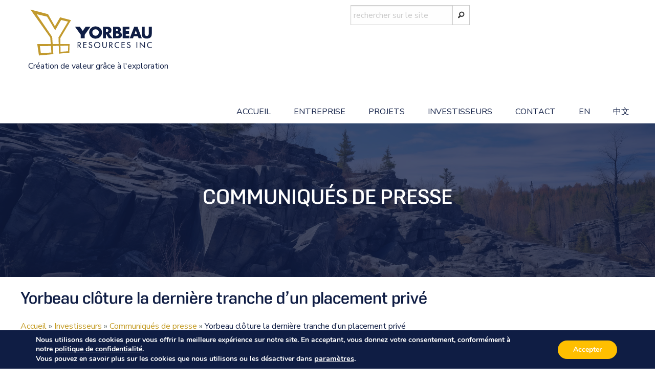

--- FILE ---
content_type: text/html; charset=UTF-8
request_url: https://www.yorbeauresources.com/fr/communiques-de-presse/yorbeau-cloture-la-derniere-tranche-dun-placement-prive/
body_size: 16590
content:
<!doctype html>
<html lang="fr-FR">
<head>
<meta charset="UTF-8">
<meta name="viewport" content="width=device-width, initial-scale=1">
<link rel="profile" href="https://gmpg.org/xfn/11">
<link href="https://www.yorbeauresources.com/favicon.ico" rel="icon" type="image/x-icon" />
<!-- GOOGLE FONTS -->
<link href="https://fonts.googleapis.com/css?family=Nunito+Sans" rel="stylesheet">
<!-- FOUNDATION ICONS -->
<link href='https://cdnjs.cloudflare.com/ajax/libs/foundicons/3.0.0/foundation-icons.css' rel='stylesheet' type='text/css'>

<!-- Global site tag (gtag.js) - Google Analytics -->
<script async src="https://www.googletagmanager.com/gtag/js?id=UA-4000905-14"></script>
<script>
  window.dataLayer = window.dataLayer || [];
  function gtag(){dataLayer.push(arguments);}
  gtag('js', new Date());

  gtag('config', 'UA-4000905-14');
</script>

<!-- Global site tag (gtag.js) - Google Analytics -->
<script async src="https://www.googletagmanager.com/gtag/js?id=G-T3S536Y85T"></script>
<script>
  window.dataLayer = window.dataLayer || [];
  function gtag(){dataLayer.push(arguments);}
  gtag('js', new Date());

  gtag('config', 'G-T3S536Y85T');
</script>

<!-- Facebook Pixel Code -->
<script>
  !function(f,b,e,v,n,t,s)
  {if(f.fbq)return;n=f.fbq=function(){n.callMethod?
  n.callMethod.apply(n,arguments):n.queue.push(arguments)};
  if(!f._fbq)f._fbq=n;n.push=n;n.loaded=!0;n.version='2.0';
  n.queue=[];t=b.createElement(e);t.async=!0;
  t.src=v;s=b.getElementsByTagName(e)[0];
  s.parentNode.insertBefore(t,s)}(window, document,'script',
  'https://connect.facebook.net/en_US/fbevents.js');
  fbq('init', '2286788604940393');
  fbq('track', 'PageView');
</script>
<noscript><img height="1" width="1" style="display:none"
  src="https://www.facebook.com/tr?id=2286788604940393&ev=PageView&noscript=1"
/></noscript>
<!-- End Facebook Pixel Code -->


<!--script src='https://www.google.com/recaptcha/api.js?render=6LdDqXgUAAAAAMCKmwAiqULhUwG6z_U_EVlSdl0H'></script-->


<meta name='robots' content='index, follow, max-image-preview:large, max-snippet:-1, max-video-preview:-1' />
<link rel="alternate" hreflang="en" href="https://www.yorbeauresources.com/en/news-releases/yorbeau-closes-final-tranche-private-placement/" />
<link rel="alternate" hreflang="fr" href="https://www.yorbeauresources.com/fr/communiques-de-presse/yorbeau-cloture-la-derniere-tranche-dun-placement-prive/" />
<link rel="alternate" hreflang="x-default" href="https://www.yorbeauresources.com/en/news-releases/yorbeau-closes-final-tranche-private-placement/" />

	<!-- This site is optimized with the Yoast SEO plugin v26.6 - https://yoast.com/wordpress/plugins/seo/ -->
	<title>Yorbeau clôture la dernière tranche d&#039;un placement privé - Yorbeau Resources</title>
	<link rel="canonical" href="https://www.yorbeauresources.com/fr/communiques-de-presse/yorbeau-cloture-la-derniere-tranche-dun-placement-prive/" />
	<meta property="og:locale" content="fr_FR" />
	<meta property="og:type" content="article" />
	<meta property="og:title" content="Yorbeau clôture la dernière tranche d&#039;un placement privé - Yorbeau Resources" />
	<meta property="og:description" content="Télécharger la version PDF   |   Voir tous les documents sur Sedar Montréal, le 25 mars 2014 – Les Ressources Yorbeau Inc. (TSX :YRB.A) (la « Compagnie ») est heureuse d’annoncer qu’elle a complété la quatrième et dernière tranche d’un placement privé annoncé antérieurement (voir le communiqué de presse daté du 28 janvier 2014) en émettant 1 [&hellip;]" />
	<meta property="og:url" content="https://www.yorbeauresources.com/fr/communiques-de-presse/yorbeau-cloture-la-derniere-tranche-dun-placement-prive/" />
	<meta property="og:site_name" content="Yorbeau Resources" />
	<meta property="article:publisher" content="https://www.facebook.com/yorbeauresources/" />
	<meta property="article:published_time" content="2014-03-25T19:01:50+00:00" />
	<meta property="article:modified_time" content="2018-01-11T18:54:11+00:00" />
	<meta property="og:image" content="https://yorbeauresources.com/wp-content/uploads/2017/08/pdficone.png" />
	<meta name="author" content="Yorbeau Resources" />
	<meta name="twitter:card" content="summary_large_image" />
	<meta name="twitter:creator" content="@yorbeau" />
	<meta name="twitter:site" content="@yorbeau" />
	<script type="application/ld+json" class="yoast-schema-graph">{"@context":"https://schema.org","@graph":[{"@type":"Article","@id":"https://www.yorbeauresources.com/fr/communiques-de-presse/yorbeau-cloture-la-derniere-tranche-dun-placement-prive/#article","isPartOf":{"@id":"https://www.yorbeauresources.com/fr/communiques-de-presse/yorbeau-cloture-la-derniere-tranche-dun-placement-prive/"},"author":{"name":"Yorbeau Resources","@id":"https://www.yorbeauresources.com/en/#/schema/person/ab09501057da4c7540b0632118ed4313"},"headline":"Yorbeau clôture la dernière tranche d&rsquo;un placement privé","datePublished":"2014-03-25T19:01:50+00:00","dateModified":"2018-01-11T18:54:11+00:00","mainEntityOfPage":{"@id":"https://www.yorbeauresources.com/fr/communiques-de-presse/yorbeau-cloture-la-derniere-tranche-dun-placement-prive/"},"wordCount":470,"publisher":{"@id":"https://www.yorbeauresources.com/en/#organization"},"image":{"@id":"https://www.yorbeauresources.com/fr/communiques-de-presse/yorbeau-cloture-la-derniere-tranche-dun-placement-prive/#primaryimage"},"thumbnailUrl":"https://yorbeauresources.com/wp-content/uploads/2017/08/pdficone.png","articleSection":["communiqués de presse","communiqués-de-presse-2014"],"inLanguage":"fr-FR"},{"@type":"WebPage","@id":"https://www.yorbeauresources.com/fr/communiques-de-presse/yorbeau-cloture-la-derniere-tranche-dun-placement-prive/","url":"https://www.yorbeauresources.com/fr/communiques-de-presse/yorbeau-cloture-la-derniere-tranche-dun-placement-prive/","name":"Yorbeau clôture la dernière tranche d'un placement privé - Yorbeau Resources","isPartOf":{"@id":"https://www.yorbeauresources.com/en/#website"},"primaryImageOfPage":{"@id":"https://www.yorbeauresources.com/fr/communiques-de-presse/yorbeau-cloture-la-derniere-tranche-dun-placement-prive/#primaryimage"},"image":{"@id":"https://www.yorbeauresources.com/fr/communiques-de-presse/yorbeau-cloture-la-derniere-tranche-dun-placement-prive/#primaryimage"},"thumbnailUrl":"https://yorbeauresources.com/wp-content/uploads/2017/08/pdficone.png","datePublished":"2014-03-25T19:01:50+00:00","dateModified":"2018-01-11T18:54:11+00:00","breadcrumb":{"@id":"https://www.yorbeauresources.com/fr/communiques-de-presse/yorbeau-cloture-la-derniere-tranche-dun-placement-prive/#breadcrumb"},"inLanguage":"fr-FR","potentialAction":[{"@type":"ReadAction","target":["https://www.yorbeauresources.com/fr/communiques-de-presse/yorbeau-cloture-la-derniere-tranche-dun-placement-prive/"]}]},{"@type":"ImageObject","inLanguage":"fr-FR","@id":"https://www.yorbeauresources.com/fr/communiques-de-presse/yorbeau-cloture-la-derniere-tranche-dun-placement-prive/#primaryimage","url":"https://yorbeauresources.com/wp-content/uploads/2017/08/pdficone.png","contentUrl":"https://yorbeauresources.com/wp-content/uploads/2017/08/pdficone.png"},{"@type":"BreadcrumbList","@id":"https://www.yorbeauresources.com/fr/communiques-de-presse/yorbeau-cloture-la-derniere-tranche-dun-placement-prive/#breadcrumb","itemListElement":[{"@type":"ListItem","position":1,"name":"Accueil","item":"https://www.yorbeauresources.com/fr/"},{"@type":"ListItem","position":2,"name":"Investisseurs","item":"https://www.yorbeauresources.com/fr/investisseurs/"},{"@type":"ListItem","position":3,"name":"Communiqués de presse","item":"https://www.yorbeauresources.com/fr/investisseurs/communiques-de-presse/"},{"@type":"ListItem","position":4,"name":"Yorbeau clôture la dernière tranche d&#8217;un placement privé"}]},{"@type":"WebSite","@id":"https://www.yorbeauresources.com/en/#website","url":"https://www.yorbeauresources.com/en/","name":"Yorbeau Resources","description":"Création de valeur grâce à l&#039;exploration","publisher":{"@id":"https://www.yorbeauresources.com/en/#organization"},"potentialAction":[{"@type":"SearchAction","target":{"@type":"EntryPoint","urlTemplate":"https://www.yorbeauresources.com/en/?s={search_term_string}"},"query-input":{"@type":"PropertyValueSpecification","valueRequired":true,"valueName":"search_term_string"}}],"inLanguage":"fr-FR"},{"@type":"Organization","@id":"https://www.yorbeauresources.com/en/#organization","name":"Yorbeau Resources","url":"https://www.yorbeauresources.com/en/","logo":{"@type":"ImageObject","inLanguage":"fr-FR","@id":"https://www.yorbeauresources.com/en/#/schema/logo/image/","url":"https://www.yorbeauresources.com/wp-content/uploads/2018/03/LogoYorbeau_Final_EDIT_DEC_2018.svg","contentUrl":"https://www.yorbeauresources.com/wp-content/uploads/2018/03/LogoYorbeau_Final_EDIT_DEC_2018.svg","caption":"Yorbeau Resources"},"image":{"@id":"https://www.yorbeauresources.com/en/#/schema/logo/image/"},"sameAs":["https://www.facebook.com/yorbeauresources/","https://x.com/yorbeau","https://www.linkedin.com/company/yorbeau-resources-inc-tsx-yrb/"]},{"@type":"Person","@id":"https://www.yorbeauresources.com/en/#/schema/person/ab09501057da4c7540b0632118ed4313","name":"Yorbeau Resources","image":{"@type":"ImageObject","inLanguage":"fr-FR","@id":"https://www.yorbeauresources.com/en/#/schema/person/image/","url":"https://secure.gravatar.com/avatar/e57396d12492a286b4e64ac08e45d3cbb1339e7075e4bb45bd790ed2094a3024?s=96&d=mm&r=g","contentUrl":"https://secure.gravatar.com/avatar/e57396d12492a286b4e64ac08e45d3cbb1339e7075e4bb45bd790ed2094a3024?s=96&d=mm&r=g","caption":"Yorbeau Resources"}}]}</script>
	<!-- / Yoast SEO plugin. -->


<link rel='dns-prefetch' href='//platform-api.sharethis.com' />
<link rel='dns-prefetch' href='//code.highcharts.com' />
<link rel='dns-prefetch' href='//unpkg.com' />
<link rel="alternate" type="application/rss+xml" title="Yorbeau Resources &raquo; Flux" href="https://www.yorbeauresources.com/fr/feed/" />
<link rel="alternate" type="application/rss+xml" title="Yorbeau Resources &raquo; Flux des commentaires" href="https://www.yorbeauresources.com/fr/comments/feed/" />
<link rel="alternate" type="application/rss+xml" title="Yorbeau Resources &raquo; Yorbeau clôture la dernière tranche d&rsquo;un placement privé Flux des commentaires" href="https://www.yorbeauresources.com/fr/communiques-de-presse/yorbeau-cloture-la-derniere-tranche-dun-placement-prive/feed/" />
<link rel="alternate" title="oEmbed (JSON)" type="application/json+oembed" href="https://www.yorbeauresources.com/fr/wp-json/oembed/1.0/embed?url=https%3A%2F%2Fwww.yorbeauresources.com%2Ffr%2Fcommuniques-de-presse%2Fyorbeau-cloture-la-derniere-tranche-dun-placement-prive%2F" />
<link rel="alternate" title="oEmbed (XML)" type="text/xml+oembed" href="https://www.yorbeauresources.com/fr/wp-json/oembed/1.0/embed?url=https%3A%2F%2Fwww.yorbeauresources.com%2Ffr%2Fcommuniques-de-presse%2Fyorbeau-cloture-la-derniere-tranche-dun-placement-prive%2F&#038;format=xml" />
<style id='wp-img-auto-sizes-contain-inline-css' type='text/css'>
img:is([sizes=auto i],[sizes^="auto," i]){contain-intrinsic-size:3000px 1500px}
/*# sourceURL=wp-img-auto-sizes-contain-inline-css */
</style>

<style id='wp-emoji-styles-inline-css' type='text/css'>

	img.wp-smiley, img.emoji {
		display: inline !important;
		border: none !important;
		box-shadow: none !important;
		height: 1em !important;
		width: 1em !important;
		margin: 0 0.07em !important;
		vertical-align: -0.1em !important;
		background: none !important;
		padding: 0 !important;
	}
/*# sourceURL=wp-emoji-styles-inline-css */
</style>
<link rel='stylesheet' id='wp-block-library-css' href='https://www.yorbeauresources.com/wp-includes/css/dist/block-library/style.min.css?ver=6.9' type='text/css' media='all' />
<style id='global-styles-inline-css' type='text/css'>
:root{--wp--preset--aspect-ratio--square: 1;--wp--preset--aspect-ratio--4-3: 4/3;--wp--preset--aspect-ratio--3-4: 3/4;--wp--preset--aspect-ratio--3-2: 3/2;--wp--preset--aspect-ratio--2-3: 2/3;--wp--preset--aspect-ratio--16-9: 16/9;--wp--preset--aspect-ratio--9-16: 9/16;--wp--preset--color--black: #000000;--wp--preset--color--cyan-bluish-gray: #abb8c3;--wp--preset--color--white: #ffffff;--wp--preset--color--pale-pink: #f78da7;--wp--preset--color--vivid-red: #cf2e2e;--wp--preset--color--luminous-vivid-orange: #ff6900;--wp--preset--color--luminous-vivid-amber: #fcb900;--wp--preset--color--light-green-cyan: #7bdcb5;--wp--preset--color--vivid-green-cyan: #00d084;--wp--preset--color--pale-cyan-blue: #8ed1fc;--wp--preset--color--vivid-cyan-blue: #0693e3;--wp--preset--color--vivid-purple: #9b51e0;--wp--preset--gradient--vivid-cyan-blue-to-vivid-purple: linear-gradient(135deg,rgb(6,147,227) 0%,rgb(155,81,224) 100%);--wp--preset--gradient--light-green-cyan-to-vivid-green-cyan: linear-gradient(135deg,rgb(122,220,180) 0%,rgb(0,208,130) 100%);--wp--preset--gradient--luminous-vivid-amber-to-luminous-vivid-orange: linear-gradient(135deg,rgb(252,185,0) 0%,rgb(255,105,0) 100%);--wp--preset--gradient--luminous-vivid-orange-to-vivid-red: linear-gradient(135deg,rgb(255,105,0) 0%,rgb(207,46,46) 100%);--wp--preset--gradient--very-light-gray-to-cyan-bluish-gray: linear-gradient(135deg,rgb(238,238,238) 0%,rgb(169,184,195) 100%);--wp--preset--gradient--cool-to-warm-spectrum: linear-gradient(135deg,rgb(74,234,220) 0%,rgb(151,120,209) 20%,rgb(207,42,186) 40%,rgb(238,44,130) 60%,rgb(251,105,98) 80%,rgb(254,248,76) 100%);--wp--preset--gradient--blush-light-purple: linear-gradient(135deg,rgb(255,206,236) 0%,rgb(152,150,240) 100%);--wp--preset--gradient--blush-bordeaux: linear-gradient(135deg,rgb(254,205,165) 0%,rgb(254,45,45) 50%,rgb(107,0,62) 100%);--wp--preset--gradient--luminous-dusk: linear-gradient(135deg,rgb(255,203,112) 0%,rgb(199,81,192) 50%,rgb(65,88,208) 100%);--wp--preset--gradient--pale-ocean: linear-gradient(135deg,rgb(255,245,203) 0%,rgb(182,227,212) 50%,rgb(51,167,181) 100%);--wp--preset--gradient--electric-grass: linear-gradient(135deg,rgb(202,248,128) 0%,rgb(113,206,126) 100%);--wp--preset--gradient--midnight: linear-gradient(135deg,rgb(2,3,129) 0%,rgb(40,116,252) 100%);--wp--preset--font-size--small: 13px;--wp--preset--font-size--medium: 20px;--wp--preset--font-size--large: 36px;--wp--preset--font-size--x-large: 42px;--wp--preset--spacing--20: 0.44rem;--wp--preset--spacing--30: 0.67rem;--wp--preset--spacing--40: 1rem;--wp--preset--spacing--50: 1.5rem;--wp--preset--spacing--60: 2.25rem;--wp--preset--spacing--70: 3.38rem;--wp--preset--spacing--80: 5.06rem;--wp--preset--shadow--natural: 6px 6px 9px rgba(0, 0, 0, 0.2);--wp--preset--shadow--deep: 12px 12px 50px rgba(0, 0, 0, 0.4);--wp--preset--shadow--sharp: 6px 6px 0px rgba(0, 0, 0, 0.2);--wp--preset--shadow--outlined: 6px 6px 0px -3px rgb(255, 255, 255), 6px 6px rgb(0, 0, 0);--wp--preset--shadow--crisp: 6px 6px 0px rgb(0, 0, 0);}:where(.is-layout-flex){gap: 0.5em;}:where(.is-layout-grid){gap: 0.5em;}body .is-layout-flex{display: flex;}.is-layout-flex{flex-wrap: wrap;align-items: center;}.is-layout-flex > :is(*, div){margin: 0;}body .is-layout-grid{display: grid;}.is-layout-grid > :is(*, div){margin: 0;}:where(.wp-block-columns.is-layout-flex){gap: 2em;}:where(.wp-block-columns.is-layout-grid){gap: 2em;}:where(.wp-block-post-template.is-layout-flex){gap: 1.25em;}:where(.wp-block-post-template.is-layout-grid){gap: 1.25em;}.has-black-color{color: var(--wp--preset--color--black) !important;}.has-cyan-bluish-gray-color{color: var(--wp--preset--color--cyan-bluish-gray) !important;}.has-white-color{color: var(--wp--preset--color--white) !important;}.has-pale-pink-color{color: var(--wp--preset--color--pale-pink) !important;}.has-vivid-red-color{color: var(--wp--preset--color--vivid-red) !important;}.has-luminous-vivid-orange-color{color: var(--wp--preset--color--luminous-vivid-orange) !important;}.has-luminous-vivid-amber-color{color: var(--wp--preset--color--luminous-vivid-amber) !important;}.has-light-green-cyan-color{color: var(--wp--preset--color--light-green-cyan) !important;}.has-vivid-green-cyan-color{color: var(--wp--preset--color--vivid-green-cyan) !important;}.has-pale-cyan-blue-color{color: var(--wp--preset--color--pale-cyan-blue) !important;}.has-vivid-cyan-blue-color{color: var(--wp--preset--color--vivid-cyan-blue) !important;}.has-vivid-purple-color{color: var(--wp--preset--color--vivid-purple) !important;}.has-black-background-color{background-color: var(--wp--preset--color--black) !important;}.has-cyan-bluish-gray-background-color{background-color: var(--wp--preset--color--cyan-bluish-gray) !important;}.has-white-background-color{background-color: var(--wp--preset--color--white) !important;}.has-pale-pink-background-color{background-color: var(--wp--preset--color--pale-pink) !important;}.has-vivid-red-background-color{background-color: var(--wp--preset--color--vivid-red) !important;}.has-luminous-vivid-orange-background-color{background-color: var(--wp--preset--color--luminous-vivid-orange) !important;}.has-luminous-vivid-amber-background-color{background-color: var(--wp--preset--color--luminous-vivid-amber) !important;}.has-light-green-cyan-background-color{background-color: var(--wp--preset--color--light-green-cyan) !important;}.has-vivid-green-cyan-background-color{background-color: var(--wp--preset--color--vivid-green-cyan) !important;}.has-pale-cyan-blue-background-color{background-color: var(--wp--preset--color--pale-cyan-blue) !important;}.has-vivid-cyan-blue-background-color{background-color: var(--wp--preset--color--vivid-cyan-blue) !important;}.has-vivid-purple-background-color{background-color: var(--wp--preset--color--vivid-purple) !important;}.has-black-border-color{border-color: var(--wp--preset--color--black) !important;}.has-cyan-bluish-gray-border-color{border-color: var(--wp--preset--color--cyan-bluish-gray) !important;}.has-white-border-color{border-color: var(--wp--preset--color--white) !important;}.has-pale-pink-border-color{border-color: var(--wp--preset--color--pale-pink) !important;}.has-vivid-red-border-color{border-color: var(--wp--preset--color--vivid-red) !important;}.has-luminous-vivid-orange-border-color{border-color: var(--wp--preset--color--luminous-vivid-orange) !important;}.has-luminous-vivid-amber-border-color{border-color: var(--wp--preset--color--luminous-vivid-amber) !important;}.has-light-green-cyan-border-color{border-color: var(--wp--preset--color--light-green-cyan) !important;}.has-vivid-green-cyan-border-color{border-color: var(--wp--preset--color--vivid-green-cyan) !important;}.has-pale-cyan-blue-border-color{border-color: var(--wp--preset--color--pale-cyan-blue) !important;}.has-vivid-cyan-blue-border-color{border-color: var(--wp--preset--color--vivid-cyan-blue) !important;}.has-vivid-purple-border-color{border-color: var(--wp--preset--color--vivid-purple) !important;}.has-vivid-cyan-blue-to-vivid-purple-gradient-background{background: var(--wp--preset--gradient--vivid-cyan-blue-to-vivid-purple) !important;}.has-light-green-cyan-to-vivid-green-cyan-gradient-background{background: var(--wp--preset--gradient--light-green-cyan-to-vivid-green-cyan) !important;}.has-luminous-vivid-amber-to-luminous-vivid-orange-gradient-background{background: var(--wp--preset--gradient--luminous-vivid-amber-to-luminous-vivid-orange) !important;}.has-luminous-vivid-orange-to-vivid-red-gradient-background{background: var(--wp--preset--gradient--luminous-vivid-orange-to-vivid-red) !important;}.has-very-light-gray-to-cyan-bluish-gray-gradient-background{background: var(--wp--preset--gradient--very-light-gray-to-cyan-bluish-gray) !important;}.has-cool-to-warm-spectrum-gradient-background{background: var(--wp--preset--gradient--cool-to-warm-spectrum) !important;}.has-blush-light-purple-gradient-background{background: var(--wp--preset--gradient--blush-light-purple) !important;}.has-blush-bordeaux-gradient-background{background: var(--wp--preset--gradient--blush-bordeaux) !important;}.has-luminous-dusk-gradient-background{background: var(--wp--preset--gradient--luminous-dusk) !important;}.has-pale-ocean-gradient-background{background: var(--wp--preset--gradient--pale-ocean) !important;}.has-electric-grass-gradient-background{background: var(--wp--preset--gradient--electric-grass) !important;}.has-midnight-gradient-background{background: var(--wp--preset--gradient--midnight) !important;}.has-small-font-size{font-size: var(--wp--preset--font-size--small) !important;}.has-medium-font-size{font-size: var(--wp--preset--font-size--medium) !important;}.has-large-font-size{font-size: var(--wp--preset--font-size--large) !important;}.has-x-large-font-size{font-size: var(--wp--preset--font-size--x-large) !important;}
/*# sourceURL=global-styles-inline-css */
</style>

<style id='classic-theme-styles-inline-css' type='text/css'>
/*! This file is auto-generated */
.wp-block-button__link{color:#fff;background-color:#32373c;border-radius:9999px;box-shadow:none;text-decoration:none;padding:calc(.667em + 2px) calc(1.333em + 2px);font-size:1.125em}.wp-block-file__button{background:#32373c;color:#fff;text-decoration:none}
/*# sourceURL=/wp-includes/css/classic-themes.min.css */
</style>
<link rel='stylesheet' id='share-this-share-buttons-sticky-css' href='https://www.yorbeauresources.com/wp-content/plugins/sharethis-share-buttons/css/mu-style.css?ver=1754942429' type='text/css' media='all' />
<link rel='stylesheet' id='siteorigin-panels-front-css' href='https://www.yorbeauresources.com/wp-content/plugins/siteorigin-panels/css/front-flex.min.css?ver=2.33.4' type='text/css' media='all' />
<link rel='stylesheet' id='wpml-legacy-horizontal-list-0-css' href='https://www.yorbeauresources.com/wp-content/plugins/sitepress-multilingual-cms/templates/language-switchers/legacy-list-horizontal/style.min.css?ver=1' type='text/css' media='all' />
<link rel='stylesheet' id='cms-navigation-style-base-css' href='https://www.yorbeauresources.com/wp-content/plugins/wpml-cms-nav/res/css/cms-navigation-base.css?ver=1.5.6' type='text/css' media='screen' />
<link rel='stylesheet' id='cms-navigation-style-css' href='https://www.yorbeauresources.com/wp-content/plugins/wpml-cms-nav/res/css/cms-navigation.css?ver=1.5.6' type='text/css' media='screen' />
<link rel='stylesheet' id='yorbeau-resources-style-css' href='https://www.yorbeauresources.com/wp-content/themes/yorbeau-resources/style.css?ver=6.9' type='text/css' media='all' />
<link rel='stylesheet' id='yorbeau-resources-jquery-fancybox-min-css' href='https://www.yorbeauresources.com/wp-content/themes/yorbeau-resources/layouts/jquery.fancybox.min.css?ver=6.9' type='text/css' media='all' />
<link rel='stylesheet' id='aos-css' href='https://unpkg.com/aos@2.3.1/dist/aos.css?ver=1.0' type='text/css' media='all' />
<link rel='stylesheet' id='tablepress-default-css' href='https://www.yorbeauresources.com/wp-content/tablepress-combined.min.css?ver=70' type='text/css' media='all' />
<link rel='stylesheet' id='pt-tabs-style-css' href='https://www.yorbeauresources.com/wp-content/plugins/tabs-widget-for-page-builder/assets/css/style.min.css?ver=1.2.1' type='text/css' media='all' />
<link rel='stylesheet' id='moove_gdpr_frontend-css' href='https://www.yorbeauresources.com/wp-content/plugins/gdpr-cookie-compliance/dist/styles/gdpr-main.css?ver=5.0.9' type='text/css' media='all' />
<style id='moove_gdpr_frontend-inline-css' type='text/css'>
#moove_gdpr_cookie_modal,#moove_gdpr_cookie_info_bar,.gdpr_cookie_settings_shortcode_content{font-family:&#039;Nunito&#039;,sans-serif}#moove_gdpr_save_popup_settings_button{background-color:#373737;color:#fff}#moove_gdpr_save_popup_settings_button:hover{background-color:#000}#moove_gdpr_cookie_info_bar .moove-gdpr-info-bar-container .moove-gdpr-info-bar-content a.mgbutton,#moove_gdpr_cookie_info_bar .moove-gdpr-info-bar-container .moove-gdpr-info-bar-content button.mgbutton{background-color:#ffbf00}#moove_gdpr_cookie_modal .moove-gdpr-modal-content .moove-gdpr-modal-footer-content .moove-gdpr-button-holder a.mgbutton,#moove_gdpr_cookie_modal .moove-gdpr-modal-content .moove-gdpr-modal-footer-content .moove-gdpr-button-holder button.mgbutton,.gdpr_cookie_settings_shortcode_content .gdpr-shr-button.button-green{background-color:#ffbf00;border-color:#ffbf00}#moove_gdpr_cookie_modal .moove-gdpr-modal-content .moove-gdpr-modal-footer-content .moove-gdpr-button-holder a.mgbutton:hover,#moove_gdpr_cookie_modal .moove-gdpr-modal-content .moove-gdpr-modal-footer-content .moove-gdpr-button-holder button.mgbutton:hover,.gdpr_cookie_settings_shortcode_content .gdpr-shr-button.button-green:hover{background-color:#fff;color:#ffbf00}#moove_gdpr_cookie_modal .moove-gdpr-modal-content .moove-gdpr-modal-close i,#moove_gdpr_cookie_modal .moove-gdpr-modal-content .moove-gdpr-modal-close span.gdpr-icon{background-color:#ffbf00;border:1px solid #ffbf00}#moove_gdpr_cookie_info_bar span.moove-gdpr-infobar-allow-all.focus-g,#moove_gdpr_cookie_info_bar span.moove-gdpr-infobar-allow-all:focus,#moove_gdpr_cookie_info_bar button.moove-gdpr-infobar-allow-all.focus-g,#moove_gdpr_cookie_info_bar button.moove-gdpr-infobar-allow-all:focus,#moove_gdpr_cookie_info_bar span.moove-gdpr-infobar-reject-btn.focus-g,#moove_gdpr_cookie_info_bar span.moove-gdpr-infobar-reject-btn:focus,#moove_gdpr_cookie_info_bar button.moove-gdpr-infobar-reject-btn.focus-g,#moove_gdpr_cookie_info_bar button.moove-gdpr-infobar-reject-btn:focus,#moove_gdpr_cookie_info_bar span.change-settings-button.focus-g,#moove_gdpr_cookie_info_bar span.change-settings-button:focus,#moove_gdpr_cookie_info_bar button.change-settings-button.focus-g,#moove_gdpr_cookie_info_bar button.change-settings-button:focus{-webkit-box-shadow:0 0 1px 3px #ffbf00;-moz-box-shadow:0 0 1px 3px #ffbf00;box-shadow:0 0 1px 3px #ffbf00}#moove_gdpr_cookie_modal .moove-gdpr-modal-content .moove-gdpr-modal-close i:hover,#moove_gdpr_cookie_modal .moove-gdpr-modal-content .moove-gdpr-modal-close span.gdpr-icon:hover,#moove_gdpr_cookie_info_bar span[data-href]>u.change-settings-button{color:#ffbf00}#moove_gdpr_cookie_modal .moove-gdpr-modal-content .moove-gdpr-modal-left-content #moove-gdpr-menu li.menu-item-selected a span.gdpr-icon,#moove_gdpr_cookie_modal .moove-gdpr-modal-content .moove-gdpr-modal-left-content #moove-gdpr-menu li.menu-item-selected button span.gdpr-icon{color:inherit}#moove_gdpr_cookie_modal .moove-gdpr-modal-content .moove-gdpr-modal-left-content #moove-gdpr-menu li a span.gdpr-icon,#moove_gdpr_cookie_modal .moove-gdpr-modal-content .moove-gdpr-modal-left-content #moove-gdpr-menu li button span.gdpr-icon{color:inherit}#moove_gdpr_cookie_modal .gdpr-acc-link{line-height:0;font-size:0;color:transparent;position:absolute}#moove_gdpr_cookie_modal .moove-gdpr-modal-content .moove-gdpr-modal-close:hover i,#moove_gdpr_cookie_modal .moove-gdpr-modal-content .moove-gdpr-modal-left-content #moove-gdpr-menu li a,#moove_gdpr_cookie_modal .moove-gdpr-modal-content .moove-gdpr-modal-left-content #moove-gdpr-menu li button,#moove_gdpr_cookie_modal .moove-gdpr-modal-content .moove-gdpr-modal-left-content #moove-gdpr-menu li button i,#moove_gdpr_cookie_modal .moove-gdpr-modal-content .moove-gdpr-modal-left-content #moove-gdpr-menu li a i,#moove_gdpr_cookie_modal .moove-gdpr-modal-content .moove-gdpr-tab-main .moove-gdpr-tab-main-content a:hover,#moove_gdpr_cookie_info_bar.moove-gdpr-dark-scheme .moove-gdpr-info-bar-container .moove-gdpr-info-bar-content a.mgbutton:hover,#moove_gdpr_cookie_info_bar.moove-gdpr-dark-scheme .moove-gdpr-info-bar-container .moove-gdpr-info-bar-content button.mgbutton:hover,#moove_gdpr_cookie_info_bar.moove-gdpr-dark-scheme .moove-gdpr-info-bar-container .moove-gdpr-info-bar-content a:hover,#moove_gdpr_cookie_info_bar.moove-gdpr-dark-scheme .moove-gdpr-info-bar-container .moove-gdpr-info-bar-content button:hover,#moove_gdpr_cookie_info_bar.moove-gdpr-dark-scheme .moove-gdpr-info-bar-container .moove-gdpr-info-bar-content span.change-settings-button:hover,#moove_gdpr_cookie_info_bar.moove-gdpr-dark-scheme .moove-gdpr-info-bar-container .moove-gdpr-info-bar-content button.change-settings-button:hover,#moove_gdpr_cookie_info_bar.moove-gdpr-dark-scheme .moove-gdpr-info-bar-container .moove-gdpr-info-bar-content u.change-settings-button:hover,#moove_gdpr_cookie_info_bar span[data-href]>u.change-settings-button,#moove_gdpr_cookie_info_bar.moove-gdpr-dark-scheme .moove-gdpr-info-bar-container .moove-gdpr-info-bar-content a.mgbutton.focus-g,#moove_gdpr_cookie_info_bar.moove-gdpr-dark-scheme .moove-gdpr-info-bar-container .moove-gdpr-info-bar-content button.mgbutton.focus-g,#moove_gdpr_cookie_info_bar.moove-gdpr-dark-scheme .moove-gdpr-info-bar-container .moove-gdpr-info-bar-content a.focus-g,#moove_gdpr_cookie_info_bar.moove-gdpr-dark-scheme .moove-gdpr-info-bar-container .moove-gdpr-info-bar-content button.focus-g,#moove_gdpr_cookie_info_bar.moove-gdpr-dark-scheme .moove-gdpr-info-bar-container .moove-gdpr-info-bar-content a.mgbutton:focus,#moove_gdpr_cookie_info_bar.moove-gdpr-dark-scheme .moove-gdpr-info-bar-container .moove-gdpr-info-bar-content button.mgbutton:focus,#moove_gdpr_cookie_info_bar.moove-gdpr-dark-scheme .moove-gdpr-info-bar-container .moove-gdpr-info-bar-content a:focus,#moove_gdpr_cookie_info_bar.moove-gdpr-dark-scheme .moove-gdpr-info-bar-container .moove-gdpr-info-bar-content button:focus,#moove_gdpr_cookie_info_bar.moove-gdpr-dark-scheme .moove-gdpr-info-bar-container .moove-gdpr-info-bar-content span.change-settings-button.focus-g,span.change-settings-button:focus,button.change-settings-button.focus-g,button.change-settings-button:focus,#moove_gdpr_cookie_info_bar.moove-gdpr-dark-scheme .moove-gdpr-info-bar-container .moove-gdpr-info-bar-content u.change-settings-button.focus-g,#moove_gdpr_cookie_info_bar.moove-gdpr-dark-scheme .moove-gdpr-info-bar-container .moove-gdpr-info-bar-content u.change-settings-button:focus{color:#ffbf00}#moove_gdpr_cookie_modal .moove-gdpr-branding.focus-g span,#moove_gdpr_cookie_modal .moove-gdpr-modal-content .moove-gdpr-tab-main a.focus-g,#moove_gdpr_cookie_modal .moove-gdpr-modal-content .moove-gdpr-tab-main .gdpr-cd-details-toggle.focus-g{color:#ffbf00}#moove_gdpr_cookie_modal.gdpr_lightbox-hide{display:none}
/*# sourceURL=moove_gdpr_frontend-inline-css */
</style>
<script type="text/javascript" src="//platform-api.sharethis.com/js/sharethis.js?ver=2.3.6#property=5e74d3d56660240012cdf9dc&amp;product=sticky-buttons&amp;source=sharethis-share-buttons-wordpress" id="share-this-share-buttons-mu-js"></script>
<script type="text/javascript" id="wpgmza_data-js-extra">
/* <![CDATA[ */
var wpgmza_google_api_status = {"message":"Enqueued","code":"ENQUEUED"};
//# sourceURL=wpgmza_data-js-extra
/* ]]> */
</script>
<script type="text/javascript" src="https://www.yorbeauresources.com/wp-content/plugins/wp-google-maps/wpgmza_data.js?ver=6.9" id="wpgmza_data-js"></script>
<script type="text/javascript" src="https://www.yorbeauresources.com/wp-includes/js/jquery/jquery.min.js?ver=3.7.1" id="jquery-core-js"></script>
<script type="text/javascript" src="https://www.yorbeauresources.com/wp-includes/js/jquery/jquery-migrate.min.js?ver=3.4.1" id="jquery-migrate-js"></script>
<script type="text/javascript" src="https://www.yorbeauresources.com/wp-content/plugins/tabs-widget-for-page-builder/assets/js/main.min.js?ver=1.2.1" id="pt-tabs-main-js-js"></script>
<link rel="https://api.w.org/" href="https://www.yorbeauresources.com/fr/wp-json/" /><link rel="alternate" title="JSON" type="application/json" href="https://www.yorbeauresources.com/fr/wp-json/wp/v2/posts/2478" /><link rel="EditURI" type="application/rsd+xml" title="RSD" href="https://www.yorbeauresources.com/xmlrpc.php?rsd" />
<meta name="generator" content="WordPress 6.9" />
<link rel='shortlink' href='https://www.yorbeauresources.com/fr/?p=2478' />
<meta name="generator" content="WPML ver:4.8.6 stt:64,1,4;" />
<link rel="pingback" href="https://www.yorbeauresources.com/xmlrpc.php"><style media="all" id="siteorigin-panels-layouts-head">/* Layout 2478 */ #pgc-2478-0-0 { width:100% } #pl-2478 .so-panel , #pl-2478 .so-panel:last-of-type { margin-bottom:0px } #pg-2478-0.panel-has-style > .panel-row-style, #pg-2478-0.panel-no-style { -webkit-align-items:flex-start;align-items:flex-start } @media (max-width:780px){ #pg-2478-0.panel-no-style, #pg-2478-0.panel-has-style > .panel-row-style, #pg-2478-0 { -webkit-flex-direction:column;-ms-flex-direction:column;flex-direction:column } #pg-2478-0 > .panel-grid-cell , #pg-2478-0 > .panel-row-style > .panel-grid-cell { width:100%;margin-right:0 } #pl-2478 .panel-grid-cell { padding:0 } #pl-2478 .panel-grid .panel-grid-cell-empty { display:none } #pl-2478 .panel-grid .panel-grid-cell-mobile-last { margin-bottom:0px }  } </style>		<style type="text/css" id="wp-custom-css">
			fi-social-twitter {
	font-family:sans-serif;
}
.fi-social-twitter::before{
	content:"𝕏";
	font-size:1.em;
}		</style>
		<link rel='stylesheet' id='scroll_to_top_button_style-css' href='https://www.yorbeauresources.com/wp-content/plugins/scroll-to-top-button/assets/css/style.css?ver=6.9' type='text/css' media='all' />
</head>

<body class="wp-singular post-template-default single single-post postid-2478 single-format-standard wp-custom-logo wp-theme-yorbeau-resources siteorigin-panels siteorigin-panels-before-js">
<div id="page" class="site fade-in">
	<a class="skip-link screen-reader-text" href="#content">Skip to content</a>

	<header id="masthead" class="site-header row">
		<div class="site-branding large-4 columns">
			<a href="https://www.yorbeauresources.com/fr/" class="custom-logo-link" rel="home"><img src="https://www.yorbeauresources.com/wp-content/uploads/2018/03/LogoYorbeau_Final_EDIT_DEC_2018.svg" class="custom-logo" alt="Yorbeau Resources" decoding="async" /></a>				<!--p class="site-title"><a href="https://www.yorbeauresources.com/fr/" rel="home">Yorbeau Resources</a></p-->
							<p class="site-description">Création de valeur grâce à l&#039;exploration</p>
					</div><!-- .site-branding -->
		
		
		
		<div class="large-5 small-12 columns">
						<form role="search" method="get" id="searchform" class="search-form" action="https://www.yorbeauresources.com/fr/">
			    <div><label class="screen-reader-text" for="s">Search for:</label>
			    <input type="text" name="s" id="s" placeholder="rechercher sur le site">
			    <button type="submit" id="searchsubmit"><i class="fi-magnifying-glass"></i></button>
			    </div>
    		</form>
		</div>	
		<div class="large-3 small-12 columns txtalignright stockcontainer">	
			
			<div class="stock stock-ticker-wrapper"></div>
		</div>
			<nav id="site-navigation" class="main-navigation">
				<button type="button" class="button menu-toggle" aria-controls="primary-menu" aria-expanded="false">MENU</button>
				<!--button class="menu-toggle" aria-controls="primary-menu" aria-expanded="false">Primary Menu</button-->
				<div class="menu-menu-principal-container"><ul id="primary-menu" class="menu"><li id="menu-item-1453" class="menu-item menu-item-type-post_type menu-item-object-page menu-item-1453"><a href="https://www.yorbeauresources.com/fr/sample-page/">Accueil</a></li>
<li id="menu-item-1533" class="menu-item menu-item-type-custom menu-item-object-custom menu-item-has-children menu-item-1533"><a href="https://www.yorbeauresources.com/fr/entreprise/profil-corporatif/">Entreprise</a>
<ul class="sub-menu">
	<li id="menu-item-1464" class="menu-item menu-item-type-post_type menu-item-object-page menu-item-1464"><a href="https://www.yorbeauresources.com/fr/entreprise/profil-corporatif/">Profil corporatif</a></li>
	<li id="menu-item-1530" class="menu-item menu-item-type-post_type menu-item-object-page menu-item-1530"><a href="https://www.yorbeauresources.com/fr/entreprise/conseil-dadministration-et-dirigeants/">Conseil d’administration et dirigeants</a></li>
	<li id="menu-item-3871" class="menu-item menu-item-type-post_type menu-item-object-page menu-item-3871"><a href="https://www.yorbeauresources.com/fr/investisseurs/documents-corporatifs/">Documents corporatifs</a></li>
	<li id="menu-item-3948" class="menu-item menu-item-type-post_type menu-item-object-page menu-item-3948"><a href="https://www.yorbeauresources.com/fr/investisseurs/gouvernance/">Gouvernance</a></li>
</ul>
</li>
<li id="menu-item-1578" class="menu-item menu-item-type-custom menu-item-object-custom menu-item-has-children menu-item-1578"><a href="https://www.yorbeauresources.com/fr/projets/rouyn/">Projets</a>
<ul class="sub-menu">
	<li id="menu-item-4600" class="toggle menu-item menu-item-type-custom menu-item-object-custom menu-item-has-children menu-item-4600"><a href="#">Scott</a>
	<ul class="sub-menu">
		<li id="menu-item-3599" class="menu-item menu-item-type-post_type menu-item-object-page menu-item-3599"><a href="https://www.yorbeauresources.com/fr/projets/kb/">KB</a></li>
		<li id="menu-item-1710" class="menu-item menu-item-type-post_type menu-item-object-page menu-item-1710"><a href="https://www.yorbeauresources.com/fr/projets/scott/">Scott Lake est</a></li>
		<li id="menu-item-4601" class="menu-item menu-item-type-custom menu-item-object-custom menu-item-4601"><a href="#">Scott Lake ouest</a></li>
	</ul>
</li>
	<li id="menu-item-3780" class="menu-item menu-item-type-post_type menu-item-object-page menu-item-3780"><a href="https://www.yorbeauresources.com/fr/projets/beschefer/">Beschefer</a></li>
	<li id="menu-item-3388" class="menu-item menu-item-type-post_type menu-item-object-page menu-item-3388"><a href="https://www.yorbeauresources.com/fr/projets/caribou/">Caribou</a></li>
	<li id="menu-item-1742" class="menu-item menu-item-type-post_type menu-item-object-page menu-item-1742"><a href="https://www.yorbeauresources.com/fr/projets/lemoine/">Lemoine</a></li>
	<li id="menu-item-1751" class="menu-item menu-item-type-post_type menu-item-object-page menu-item-1751"><a href="https://www.yorbeauresources.com/fr/projets/selbaie-ouest/">Selbaie Ouest</a></li>
	<li id="menu-item-1761" class="menu-item menu-item-type-post_type menu-item-object-page menu-item-1761"><a href="https://www.yorbeauresources.com/fr/projets/landrienne/">Landrienne</a></li>
	<li id="menu-item-1776" class="menu-item menu-item-type-post_type menu-item-object-page menu-item-1776"><a href="https://www.yorbeauresources.com/fr/projets/gemini-turgeon/">Gemini-Turgeon</a></li>
	<li id="menu-item-3580" class="menu-item menu-item-type-post_type menu-item-object-page menu-item-3580"><a href="https://www.yorbeauresources.com/fr/projets/joutel-explo-zinc/">Joutel Explo-Zinc</a></li>
	<li id="menu-item-1787" class="menu-item menu-item-type-post_type menu-item-object-page menu-item-1787"><a href="https://www.yorbeauresources.com/fr/projets/allard/">Allard</a></li>
</ul>
</li>
<li id="menu-item-1541" class="menu-item menu-item-type-custom menu-item-object-custom menu-item-has-children menu-item-1541"><a href="https://www.yorbeauresources.com/fr/investisseurs/communiques-de-presse/">Investisseurs</a>
<ul class="sub-menu">
	<li id="menu-item-3113" class="menu-item menu-item-type-post_type menu-item-object-page menu-item-3113"><a href="https://www.yorbeauresources.com/fr/investisseurs/information-pour-les-investisseurs-potentiels/">Investisseur potentiel</a></li>
	<li id="menu-item-1540" class="menu-item menu-item-type-post_type menu-item-object-page menu-item-1540"><a href="https://www.yorbeauresources.com/fr/investisseurs/communiques-de-presse/">Communiqués de presse</a></li>
	<li id="menu-item-1801" class="menu-item menu-item-type-post_type menu-item-object-page menu-item-1801"><a href="https://www.yorbeauresources.com/fr/investisseurs/information-aux-investisseurs/">Informations</a></li>
	<li id="menu-item-1833" class="menu-item menu-item-type-post_type menu-item-object-page menu-item-1833"><a href="https://www.yorbeauresources.com/fr/investisseurs/developpements-recents/">Développements récents</a></li>
	<li id="menu-item-2611" class="menu-item menu-item-type-post_type menu-item-object-page menu-item-2611"><a href="https://www.yorbeauresources.com/fr/investisseurs/rapports-financiers/">Rapports financiers</a></li>
</ul>
</li>
<li id="menu-item-1473" class="menu-item menu-item-type-post_type menu-item-object-page menu-item-1473"><a href="https://www.yorbeauresources.com/fr/entreprise/contact/">Contact</a></li>
<li class="menu-item menu-item-language"><a href="https://www.yorbeauresources.com/en/news-releases/yorbeau-closes-final-tranche-private-placement/">en</a></li><li class="menu-item menu-item-language"><a href="https://www.yorbeauresources.com/cn/"> 中文</a></li></ul></div>			</nav><!-- #site-navigation -->
		</div>
	</header><!-- #masthead -->

	<div id="content" class="site-content">

	<div id="primary" class="content-area">
		<main id="main" class="site-main">

		
<article id="post-2478" class="post-2478 post type-post status-publish format-standard hentry category-communiques-de-presse category-communiques-de-presse-2014">
			
		<header class="entry-header headerpage hn" style="background-image:url('https://www.yorbeauresources.com/wp-content/uploads/2025/03/rocky-ridge_40145637_header.jpg')"> 
		
		<div class="headover">
			<h3>communiqués de presse</h3>	
			
		</div>
				
		</header><!-- .entry-header -->

	<div class="entry-content">
		<div class="titlerow row"><div class="titlerowcontent"><h1 class="entry-title">Yorbeau clôture la dernière tranche d&rsquo;un placement privé</h1></div></div><div class="row"><p id="breadcrumbs"><span><span><a href="https://www.yorbeauresources.com/fr/">Accueil</a></span> » <span><a href="https://www.yorbeauresources.com/fr/investisseurs/">Investisseurs</a></span> » <span><a href="https://www.yorbeauresources.com/fr/investisseurs/communiques-de-presse/">Communiqués de presse</a></span> » <span class="breadcrumb_last" aria-current="page">Yorbeau clôture la dernière tranche d&#8217;un placement privé</span></span></p></div>			
			<div class="row newsrelease">
				
				<div class="large-9 small-12 columns">
					<div id="pl-2478"  class="panel-layout" ><div id="pg-2478-0"  class="panel-grid panel-no-style" ><div id="pgc-2478-0-0"  class="panel-grid-cell" ><div id="panel-2478-0-0-0" class="so-panel widget widget_sow-editor panel-first-child panel-last-child" data-index="0" ><div
			
			class="so-widget-sow-editor so-widget-sow-editor-base"
			
		>
<div class="siteorigin-widget-tinymce textwidget">
	<p><img decoding="async" class="pdfico" src="https://yorbeauresources.com/wp-content/uploads/2017/08/pdficone.png" align="absmiddle" /><a href="https://www.yorbeauresources.com/document/fr/2014/pr140325f.pdf" target="_blank" rel="noopener">Télécharger la version PDF</a>   |   <a href="http://www.sedar.com/DisplayProfile.do?lang=FR&amp;issuerType=03&amp;issuerNo=00004947" target="_blank" rel="noopener">Voir tous les documents sur Sedar</a></p>
<p><strong>Montréal, le 25 mars 2014</strong> – Les Ressources Yorbeau Inc. (TSX :YRB.A) (la « Compagnie ») est heureuse d’annoncer qu’elle a complété la quatrième et dernière tranche d’un placement privé annoncé antérieurement (voir le communiqué de presse daté du 28 janvier 2014) en émettant 1 181 666 unités additionnelles au prix de 0,18 $ l’unité pour un produit brut de 212 700 $. La Compagnie a recueilli un produit brut total de 1 712 700 $ aux termes de ce financement.</p>
<p>La Compagnie a également reçu un montant de 500 000 $ de Gold Fields Sudbury Exploration Corp. (« Gold Fields ») en vertu de la convention d’option et d’entreprise en coparticipation intervenue entre Yorbeau et Gold Fields en mai 2013 relativement à la propriété Rouyn. Ce montant représente le deuxième versement du paiement d’avance en espèces de 1 million $ à la Compagnie relativement à des services de gestion, de location et autres devant être fournis par Yorbeau à Gold Fields. Pour plus d’information sur la convention d’option et d’entreprise en coparticipation, voir les communiqués de presse de la Compagnie datés du 22 mai 2013 et du 26 juin 2013.</p>
<p><strong>À propos de Les Ressources Yorbeau Inc.</strong></p>
<p>La propriété Rouyn détenue à 100 % par la Compagnie contient quatre gîtes aurifères connus dans le corridor Augmitto-Astoria, long de six kilomètres et situé dans la partie ouest de la propriété. Deux des quatre gîtes, Astoria et Augmitto, ont des infrastructures souterraines substantielles et ont fait l’objet de rapports techniques conformes au Règlement 43-101.</p>
<p>Tel que mentionné ci-haut, Yorbeau a conclu une convention d’option et d’entreprise en coparticipation avec Gold Fields Sudbury Exploration Corp., une filiale indirecte détenue à 100 % par Gold Fields Limited, relativement à la propriété Rouyn. En vertu de la convention, Gold Fields a l’obligation de dépenser 4 M $ sur la propriété avant la fin de 2014.</p>
<p><strong>Pour plus d’information, veuillez communiquer avec :</strong></p>
<p>David Crevier<br /> Président et chef de la direction<br /> Les Ressources Yorbeau Inc.<br /> <a href="mailto:dcrevier@yorbeauresources.com">dcrevier@yorbeauresources.com</a><br /> Tél : 514-284-3663</p>
<p>G. Bodnar Jr.<br /> Administrateur<br /> Les Ressources Yorbeau Inc.<br /> <a href="mailto:gbodnar@yorbeauresources.com">gbodnar@yorbeauresources.com</a><br /> Tél. : 514-384-2202<br /> Sans frais en Amérique du Nord : 1-855-384-2202</p>
<p><strong><em>Énoncés prospectifs :</em></strong><em> À l’exception des données historiques, toutes déclarations faites dans le présent communiqué en ce qui concerne, mais sans s’y limiter, les nouveaux projets, les acquisitions, les plans futurs et les objectifs sont des énoncés prospectifs qui peuvent contenir certains éléments impliquant des risques et des incertitudes. Rien ne saurait garantir que de tels énoncés s’avéreront exacts. Les événements et résultats réels pourraient grandement différer des prévisions et attentes exprimées par la société.</em></p>
</div>
</div></div></div></div></div>				</div>	
				
				<div class="large-3 small-12 columns">
					
					
<aside id="secondary" class="widget-area">
	<section id="siteorigin-panels-postloop-3" class="widget widget_siteorigin-panels-postloop"><article id="post-7380" class="post-7380 post type-post status-publish format-standard hentry category-communiques-de-presse category-communiques-de-presse-2025">
	
		
	<div class="entry-content">
		
		2025-12-15 
						
			<a href="https://www.yorbeauresources.com/fr/communiques-de-presse/yorbeau-cloture-un-placement-prive-sans-intermediaire-4/"> <br>Yorbeau clôture un placement privé sans intermédiaire</a> 
			
	
			</div><!-- .entry-content -->

	
		<!--footer class="entry-footer">
				</footer--><!-- .entry-footer -->
	
</article><!-- #post-## -->
<article id="post-7331" class="post-7331 post type-post status-publish format-standard hentry category-communiques-de-presse category-communiques-de-presse-2025">
	
		
	<div class="entry-content">
		
		2025-06-17 
						
			<a href="https://www.yorbeauresources.com/fr/communiques-de-presse/les-ressources-yorbeau-inc-annonce-les-resultats-du-vote-pour-lelection-des-administrateurs-5/"> <br>Les Ressources Yorbeau inc. annonce les résultats du vote pour l’élection des administrateurs</a> 
			
	
			</div><!-- .entry-content -->

	
		<!--footer class="entry-footer">
				</footer--><!-- .entry-footer -->
	
</article><!-- #post-## -->
<article id="post-6966" class="post-6966 post type-post status-publish format-standard hentry category-communiques-de-presse category-communiques-de-presse-2025">
	
		
	<div class="entry-content">
		
		2025-01-22 
						
			<a href="https://www.yorbeauresources.com/fr/communiques-de-presse/les-ressources-yorbeau-debute-un-programme-dexploration-sur-sa-propriete-beschefer-situee-dans-le-nord-ouest-du-quebec/"> <br>Les Ressources Yorbeau débute un programme d’exploration sur sa propriété Beschefer située dans le nord-ouest du Québec</a> 
			
	
			</div><!-- .entry-content -->

	
		<!--footer class="entry-footer">
				</footer--><!-- .entry-footer -->
	
</article><!-- #post-## -->
<article id="post-6954" class="post-6954 post type-post status-publish format-standard hentry category-communiques-de-presse category-communiques-de-presse-2024">
	
		
	<div class="entry-content">
		
		2024-12-16 
						
			<a href="https://www.yorbeauresources.com/fr/communiques-de-presse/yorbeau-conclut-la-vente-de-la-propriete-rouyn/"> <br>Yorbeau conclut la vente de la propriété Rouyn</a> 
			
	
			</div><!-- .entry-content -->

	
		<!--footer class="entry-footer">
				</footer--><!-- .entry-footer -->
	
</article><!-- #post-## -->
<article id="post-6865" class="post-6865 post type-post status-publish format-standard hentry category-communiques-de-presse category-communiques-de-presse-2024">
	
		
	<div class="entry-content">
		
		2024-10-28 
						
			<a href="https://www.yorbeauresources.com/fr/communiques-de-presse/yorbeau-planifie-des-travaux-importants-de-plus-de-2-0-millions-sur-ses-proprietes-du-secteur-selbaie-et-val-dor-quebec-pour-2024-et-2025/"> <br>Yorbeau planifie des travaux importants de plus de 2.0&nbsp;millions&nbsp;$ sur ses propriétés du secteur Selbaie et Val D’Or, Québec pour 2024 et 2025</a> 
			
	
			</div><!-- .entry-content -->

	
		<!--footer class="entry-footer">
				</footer--><!-- .entry-footer -->
	
</article><!-- #post-## -->
<article id="post-6847" class="post-6847 post type-post status-publish format-standard hentry category-communiques-de-presse category-communiques-de-presse-2024">
	
		
	<div class="entry-content">
		
		2024-10-02 
						
			<a href="https://www.yorbeauresources.com/fr/communiques-de-presse/yorbeau-conclut-une-convention-de-vente-de-la-propriete-rouyn-a-des-investisseurs-australiens/"> <br>Yorbeau conclut une convention de vente de la propriété Rouyn à des investisseurs australiens</a> 
			
	
			</div><!-- .entry-content -->

	
		<!--footer class="entry-footer">
				</footer--><!-- .entry-footer -->
	
</article><!-- #post-## -->
<article id="post-6813" class="post-6813 post type-post status-publish format-standard hentry category-communiques-de-presse category-communiques-de-presse-2024">
	
		
	<div class="entry-content">
		
		2024-08-07 
						
			<a href="https://www.yorbeauresources.com/fr/communiques-de-presse/yorbeau-cloture-un-placement-prive-sans-intermediaire-3/"> <br>Yorbeau clôture un placement privé sans intermédiaire</a> 
			
	
			</div><!-- .entry-content -->

	
		<!--footer class="entry-footer">
				</footer--><!-- .entry-footer -->
	
</article><!-- #post-## -->
<article id="post-6799" class="post-6799 post type-post status-publish format-standard hentry category-communiques-de-presse category-communiques-de-presse-2024">
	
		
	<div class="entry-content">
		
		2024-06-20 
						
			<a href="https://www.yorbeauresources.com/fr/communiques-de-presse/les-ressources-yorbeau-inc-annonce-les-resultats-du-vote-pour-lelection-des-administrateurs-4/"> <br>Les ressources Yorbeau Inc. annonce les résultats du vote pour l’élection des administrateurs</a> 
			
	
			</div><!-- .entry-content -->

	
		<!--footer class="entry-footer">
				</footer--><!-- .entry-footer -->
	
</article><!-- #post-## -->
<article id="post-6760" class="post-6760 post type-post status-publish format-standard hentry category-communiques-de-presse category-communiques-de-presse-2024">
	
		
	<div class="entry-content">
		
		2024-05-28 
						
			<a href="https://www.yorbeauresources.com/fr/communiques-de-presse/yorbeau-consolide-sa-participation-dans-la-propriete-beschefer/"> <br>Yorbeau consolide sa participation dans la propriété Beschefer</a> 
			
	
			</div><!-- .entry-content -->

	
		<!--footer class="entry-footer">
				</footer--><!-- .entry-footer -->
	
</article><!-- #post-## -->
<article id="post-6670" class="post-6670 post type-post status-publish format-standard hentry category-communiques-de-presse category-communiques-de-presse-2023">
	
		
	<div class="entry-content">
		
		2023-08-07 
						
			<a href="https://www.yorbeauresources.com/fr/communiques-de-presse/yorbeau-cloture-la-troisieme-et-derniere-tranche-dun-placement-prive-sans-intermediaire/"> <br>Yorbeau clôture la troisième et dernière tranche d’un placement privé sans intermédiaire</a> 
			
	
			</div><!-- .entry-content -->

	
		<!--footer class="entry-footer">
				</footer--><!-- .entry-footer -->
	
</article><!-- #post-## -->
<article id="post-6632" class="post-6632 post type-post status-publish format-standard hentry category-communiques-de-presse category-communiques-de-presse-2023">
	
		
	<div class="entry-content">
		
		2023-07-28 
						
			<a href="https://www.yorbeauresources.com/fr/communiques-de-presse/les-ressources-yorbeau-inc-annonce-un-changement-dauditeur/"> <br>Les Ressources Yorbeau inc. annonce un changement d’auditeur</a> 
			
	
			</div><!-- .entry-content -->

	
		<!--footer class="entry-footer">
				</footer--><!-- .entry-footer -->
	
</article><!-- #post-## -->
<article id="post-6607" class="post-6607 post type-post status-publish format-standard hentry category-communiques-de-presse category-communiques-de-presse-2023">
	
		
	<div class="entry-content">
		
		2023-06-30 
						
			<a href="https://www.yorbeauresources.com/fr/communiques-de-presse/yorbeau-cloture-la-premiere-et-deuxieme-tranche-dun-placement-prive-sans-intermediaire/"> <br>Yorbeau clôture la première et deuxième tranche d’un placement privé sans intermédiaire</a> 
			
	
			</div><!-- .entry-content -->

	
		<!--footer class="entry-footer">
				</footer--><!-- .entry-footer -->
	
</article><!-- #post-## -->
<article id="post-6628" class="post-6628 post type-post status-publish format-standard hentry category-communiques-de-presse category-communiques-de-presse-2023">
	
		
	<div class="entry-content">
		
		2023-06-13 
						
			<a href="https://www.yorbeauresources.com/fr/communiques-de-presse/les-ressources-yorbeau-inc-annonce-les-resultats-du-vote-pour-lelection-des-administrateurs-3/"> <br>Les ressources Yorbeau Inc. annonce les résultats du vote pour l’élection des administrateurs</a> 
			
	
			</div><!-- .entry-content -->

	
		<!--footer class="entry-footer">
				</footer--><!-- .entry-footer -->
	
</article><!-- #post-## -->
<article id="post-6621" class="post-6621 post type-post status-publish format-standard hentry category-communiques-de-presse category-communiques-de-presse-2023">
	
		
	<div class="entry-content">
		
		2023-06-09 
						
			<a href="https://www.yorbeauresources.com/fr/communiques-de-presse/yorbeau-depose-un-rapport-technique-sur-les-estimations-des-ressources-minerales-pour-sa-propriete-aurifere-rouyn-detenue-a-part-entiere-comprenant-les-zones-augmitto-cinderella-gamble-et-astoria/"> <br>Yorbeau dépose un rapport technique sur les estimations des ressources minérales pour sa propriété aurifère Rouyn détenue à part entière comprenant les zones Augmitto-Cinderella, Gamble et Astoria</a> 
			
	
			</div><!-- .entry-content -->

	
		<!--footer class="entry-footer">
				</footer--><!-- .entry-footer -->
	
</article><!-- #post-## -->
<article id="post-6535" class="post-6535 post type-post status-publish format-standard hentry category-communiques-de-presse category-communiques-de-presse-2023">
	
		
	<div class="entry-content">
		
		2023-04-25 
						
			<a href="https://www.yorbeauresources.com/fr/communiques-de-presse/yorbeau-publie-les-estimations-de-ressources-minerales-pour-sa-propriete-aurifere-rouyn-detenue-a-part-entiere-comprenant-les-zones-augmitto-cinderella-gamble-et-astoria/"> <br>Yorbeau publie les estimations de ressources minérales pour sa propriété aurifère Rouyn détenue à part entière comprenant les zones Augmitto-Cinderella, Gamble et Astoria</a> 
			
	
			</div><!-- .entry-content -->

	
		<!--footer class="entry-footer">
				</footer--><!-- .entry-footer -->
	
</article><!-- #post-## -->
</section></aside><!-- #secondary -->
				</div>	
				
			</div>	
			
			

				</div><!-- .entry-content -->

	<!--?php if ( get_edit_post_link() ) : ?>
		<footer class="entry-footer">
					</footer><!-- .entry-footer -->
	</article><!-- #post-2478 -->
		</main><!-- #main -->
	</div><!-- #primary -->


	</div><!-- #content -->

	<footer id="colophon" class="site-footer">
		
		<div class="row">
		<div class="large-9 columns">
			<div class="menu-footer_nav_fr-container"><ul id="menu-footer_nav_fr" class="menu"><li id="menu-item-7246" class="menu-item menu-item-type-custom menu-item-object-custom menu-item-7246"><a href="https://www.yorbeauresources.com/fr/"><img src="https://www.yorbeauresources.com/wp-content/uploads/2025/03/LogoYorbeau_Final_EDIT_DEC_2018_ALL_WHITE-01.svg"/ style="width:200px;margin-right:50px;margin-bottom:30px"></a></li>
<li id="menu-item-1476" class="menu-item menu-item-type-post_type menu-item-object-page menu-item-has-children menu-item-1476"><a href="https://www.yorbeauresources.com/fr/entreprise/">Entreprise</a>
<ul class="sub-menu">
	<li id="menu-item-1477" class="menu-item menu-item-type-post_type menu-item-object-page menu-item-1477"><a href="https://www.yorbeauresources.com/fr/entreprise/profil-corporatif/">Profil corporatif</a></li>
	<li id="menu-item-1583" class="menu-item menu-item-type-post_type menu-item-object-page menu-item-1583"><a href="https://www.yorbeauresources.com/fr/entreprise/conseil-dadministration-et-dirigeants/">Conseil d&rsquo;administration<br>et dirigeants</a></li>
	<li id="menu-item-3874" class="menu-item menu-item-type-post_type menu-item-object-page menu-item-3874"><a href="https://www.yorbeauresources.com/fr/investisseurs/documents-corporatifs/">Documents corporatifs</a></li>
	<li id="menu-item-3949" class="menu-item menu-item-type-post_type menu-item-object-page menu-item-3949"><a href="https://www.yorbeauresources.com/fr/investisseurs/gouvernance/">Gouvernance</a></li>
</ul>
</li>
<li id="menu-item-1475" class="menu-item menu-item-type-post_type menu-item-object-page menu-item-has-children menu-item-1475"><a href="https://www.yorbeauresources.com/fr/projets/">Projets</a>
<ul class="sub-menu">
	<li id="menu-item-1819" class="menu-item menu-item-type-post_type menu-item-object-page menu-item-1819"><a href="https://www.yorbeauresources.com/fr/projets/scott/">Scott</a></li>
	<li id="menu-item-3783" class="menu-item menu-item-type-post_type menu-item-object-page menu-item-3783"><a href="https://www.yorbeauresources.com/fr/projets/beschefer/">Beschefer</a></li>
	<li id="menu-item-3389" class="menu-item menu-item-type-post_type menu-item-object-page menu-item-3389"><a href="https://www.yorbeauresources.com/fr/projets/caribou/">Caribou</a></li>
	<li id="menu-item-1820" class="menu-item menu-item-type-post_type menu-item-object-page menu-item-1820"><a href="https://www.yorbeauresources.com/fr/projets/lemoine/">Lemoine</a></li>
	<li id="menu-item-1823" class="menu-item menu-item-type-post_type menu-item-object-page menu-item-1823"><a href="https://www.yorbeauresources.com/fr/projets/selbaie-ouest/">Selbaie Ouest</a></li>
	<li id="menu-item-1822" class="menu-item menu-item-type-post_type menu-item-object-page menu-item-1822"><a href="https://www.yorbeauresources.com/fr/projets/landrienne/">Landrienne</a></li>
	<li id="menu-item-1824" class="menu-item menu-item-type-post_type menu-item-object-page menu-item-1824"><a href="https://www.yorbeauresources.com/fr/projets/gemini-turgeon/">Gemini-Turgeon</a></li>
	<li id="menu-item-3589" class="menu-item menu-item-type-post_type menu-item-object-page menu-item-3589"><a href="https://www.yorbeauresources.com/fr/projets/joutel-explo-zinc/">Joutel Explo-Zinc</a></li>
	<li id="menu-item-3602" class="menu-item menu-item-type-post_type menu-item-object-page menu-item-3602"><a href="https://www.yorbeauresources.com/fr/projets/kb/">KB</a></li>
	<li id="menu-item-1826" class="menu-item menu-item-type-post_type menu-item-object-page menu-item-1826"><a href="https://www.yorbeauresources.com/fr/projets/allard/">Allard</a></li>
</ul>
</li>
<li id="menu-item-1474" class="menu-item menu-item-type-post_type menu-item-object-page menu-item-has-children menu-item-1474"><a href="https://www.yorbeauresources.com/fr/investisseurs/">Investisseurs</a>
<ul class="sub-menu">
	<li id="menu-item-1585" class="menu-item menu-item-type-post_type menu-item-object-page menu-item-1585"><a href="https://www.yorbeauresources.com/fr/investisseurs/communiques-de-presse/">Communiqués de presse</a></li>
	<li id="menu-item-1816" class="menu-item menu-item-type-post_type menu-item-object-page menu-item-1816"><a href="https://www.yorbeauresources.com/fr/investisseurs/information-aux-investisseurs/">Informations</a></li>
	<li id="menu-item-2751" class="menu-item menu-item-type-post_type menu-item-object-page menu-item-2751"><a href="https://www.yorbeauresources.com/fr/investisseurs/developpements-recents/">Développements récents</a></li>
	<li id="menu-item-2752" class="menu-item menu-item-type-post_type menu-item-object-page menu-item-2752"><a href="https://www.yorbeauresources.com/fr/investisseurs/rapports-financiers/">Rapports financiers</a></li>
</ul>
</li>
</ul></div>		</div>
		<div class="large-3 columns address">
<aside id="secondary" class="widget-area">
	<section id="sow-editor-3" class="widget widget_sow-editor"><div
			
			class="so-widget-sow-editor so-widget-sow-editor-base"
			
		><h2 class="widget-title">Contact</h2>
<div class="siteorigin-widget-tinymce textwidget">
	<p><b>Yorbeau Resources Inc.</b><br />
<b>Siège social</b><br />
50, Boulevard Crémazie Ouest,<br />
Bureau 403<br />
Montréal, Québec, H2P 2T1<br />
Téléphone : 514 384-2202<br />
Télécopieur : 514 384-6399<br />
<a href="mailto:info@yorbeauresources.com">info@yorbeauresources.com</a></p>
<p><strong>Relations aux investisseurs:</strong><br />
G. Bodnar Jr., Directeur<br />
<a href="mailto:gbodnar@yorbeauresources.com">gbodnar@yorbeauresources.com</a></p>
<div class="social">
<a href="https://twitter.com/yorbeau" target="_blank" rel="noopener"><i class="fi-social-twitter large icon"></i></a><a href="https://www.linkedin.com/company/yorbeau-resources-inc-tsx-yrb/" target="_blank" rel="noopener"><i class="fi-social-linkedin large icon"></i></a><a href="https://www.facebook.com/yorbeauresources/" target="_blank" rel="noopener"><i class="fi-social-facebook large icon"></i></a></div>
</div>
</div></section></aside><!-- #secondary -->
</div>
		
		</div>
	
		
		<div class="row site-info">
			©Copyright Les Ressources Yorbeau Inc.			<span class="sep"> | </span>
			<a href=" https://www.yorbeauresources.com/fr/avis-legal/">Politique de confidentialité</a>			<span class="sep"> | </span>
			Web design : <a href="https://www.cekoweb.com/fr/" target="_blank">CEKO Web</a>		</div><!-- .site-info -->
	</footer><!-- #colophon -->
</div><!-- #page -->

<script type="speculationrules">
{"prefetch":[{"source":"document","where":{"and":[{"href_matches":"/fr/*"},{"not":{"href_matches":["/wp-*.php","/wp-admin/*","/wp-content/uploads/*","/wp-content/*","/wp-content/plugins/*","/wp-content/themes/yorbeau-resources/*","/fr/*\\?(.+)"]}},{"not":{"selector_matches":"a[rel~=\"nofollow\"]"}},{"not":{"selector_matches":".no-prefetch, .no-prefetch a"}}]},"eagerness":"conservative"}]}
</script>
	<!--copyscapeskip-->
	<aside id="moove_gdpr_cookie_info_bar" class="moove-gdpr-info-bar-hidden moove-gdpr-align-center moove-gdpr-dark-scheme gdpr_infobar_postion_bottom" aria-label="Bannière de cookies GDPR" style="display: none;">
	<div class="moove-gdpr-info-bar-container">
		<div class="moove-gdpr-info-bar-content">
		
<div class="moove-gdpr-cookie-notice">
  <p>Nous utilisons des cookies pour vous offrir la meilleure expérience sur notre site. En acceptant, vous donnez votre consentement, conformément à notre <a href="https://www.yorbeauresources.com/fr/avis-legal/">politique de confidentialité</a>.</p>
<p>Vous pouvez en savoir plus sur les cookies que nous utilisons ou les désactiver dans <span style="font-size: 11pt"><button  aria-haspopup="true" data-href="#moove_gdpr_cookie_modal" class="change-settings-button">paramètres</button>.</span></p>
</div>
<!--  .moove-gdpr-cookie-notice -->
		
<div class="moove-gdpr-button-holder">
			<button class="mgbutton moove-gdpr-infobar-allow-all gdpr-fbo-0" aria-label="Accepter" >Accepter</button>
		</div>
<!--  .button-container -->
		</div>
		<!-- moove-gdpr-info-bar-content -->
	</div>
	<!-- moove-gdpr-info-bar-container -->
	</aside>
	<!-- #moove_gdpr_cookie_info_bar -->
	<!--/copyscapeskip-->
<script type="text/javascript" src="https://www.yorbeauresources.com/wp-content/themes/yorbeau-resources/js/navigation.js?ver=20151215" id="yorbeau-resources-navigation-js"></script>
<script type="text/javascript" src="https://www.yorbeauresources.com/wp-content/themes/yorbeau-resources/js/skip-link-focus-fix.js?ver=20151215" id="yorbeau-resources-skip-link-focus-fix-js"></script>
<script type="text/javascript" src="https://www.yorbeauresources.com/wp-content/themes/yorbeau-resources/js/jquery.fancybox.min.js?ver=6.9" id="yorbeau-resources-jquery-fancybox-min.js-js"></script>
<script type="text/javascript" src="//code.highcharts.com/stock/highstock.js?ver=5.0.2" id="highcharts-js-js"></script>
<script type="text/javascript" src="//code.highcharts.com/stock/modules/exporting.js?ver=5.0.2" id="highcharts-exporting-js-js"></script>
<script type="text/javascript" src="https://unpkg.com/aos@2.3.1/dist/aos.js?ver=3.5.7" id="aos-js"></script>
<script type="text/javascript" src="https://www.yorbeauresources.com/wp-content/themes/yorbeau-resources/js/script.js?ver=6.9" id="yorbeau-resources-script.js-js"></script>
<script type="text/javascript" id="moove_gdpr_frontend-js-extra">
/* <![CDATA[ */
var moove_frontend_gdpr_scripts = {"ajaxurl":"https://www.yorbeauresources.com/wp-admin/admin-ajax.php","post_id":"2478","plugin_dir":"https://www.yorbeauresources.com/wp-content/plugins/gdpr-cookie-compliance","show_icons":"all","is_page":"","ajax_cookie_removal":"false","strict_init":"2","enabled_default":{"strict":1,"third_party":0,"advanced":0,"performance":0,"preference":0},"geo_location":"false","force_reload":"false","is_single":"1","hide_save_btn":"false","current_user":"0","cookie_expiration":"365","script_delay":"2000","close_btn_action":"1","close_btn_rdr":"","scripts_defined":"{\"cache\":true,\"header\":\"\",\"body\":\"\",\"footer\":\"\",\"thirdparty\":{\"header\":\"\",\"body\":\"\",\"footer\":\"\"},\"strict\":{\"header\":\"\",\"body\":\"\",\"footer\":\"\"},\"advanced\":{\"header\":\"\",\"body\":\"\",\"footer\":\"\"}}","gdpr_scor":"true","wp_lang":"_fr","wp_consent_api":"false","gdpr_nonce":"38e34a62dc"};
//# sourceURL=moove_gdpr_frontend-js-extra
/* ]]> */
</script>
<script type="text/javascript" src="https://www.yorbeauresources.com/wp-content/plugins/gdpr-cookie-compliance/dist/scripts/main.js?ver=5.0.9" id="moove_gdpr_frontend-js"></script>
<script type="text/javascript" id="moove_gdpr_frontend-js-after">
/* <![CDATA[ */
var gdpr_consent__strict = "false"
var gdpr_consent__thirdparty = "false"
var gdpr_consent__advanced = "false"
var gdpr_consent__performance = "false"
var gdpr_consent__preference = "false"
var gdpr_consent__cookies = ""
//# sourceURL=moove_gdpr_frontend-js-after
/* ]]> */
</script>
<script type="text/javascript" id="scroll_to_top_button_script-js-extra">
/* <![CDATA[ */
var scrollTopParams = {"scheme":"light","size":"large"};
//# sourceURL=scroll_to_top_button_script-js-extra
/* ]]> */
</script>
<script type="text/javascript" src="https://www.yorbeauresources.com/wp-content/plugins/scroll-to-top-button/assets/js/scroll-to-top.js?ver=6.9" id="scroll_to_top_button_script-js"></script>
<script id="wp-emoji-settings" type="application/json">
{"baseUrl":"https://s.w.org/images/core/emoji/17.0.2/72x72/","ext":".png","svgUrl":"https://s.w.org/images/core/emoji/17.0.2/svg/","svgExt":".svg","source":{"concatemoji":"https://www.yorbeauresources.com/wp-includes/js/wp-emoji-release.min.js?ver=6.9"}}
</script>
<script type="module">
/* <![CDATA[ */
/*! This file is auto-generated */
const a=JSON.parse(document.getElementById("wp-emoji-settings").textContent),o=(window._wpemojiSettings=a,"wpEmojiSettingsSupports"),s=["flag","emoji"];function i(e){try{var t={supportTests:e,timestamp:(new Date).valueOf()};sessionStorage.setItem(o,JSON.stringify(t))}catch(e){}}function c(e,t,n){e.clearRect(0,0,e.canvas.width,e.canvas.height),e.fillText(t,0,0);t=new Uint32Array(e.getImageData(0,0,e.canvas.width,e.canvas.height).data);e.clearRect(0,0,e.canvas.width,e.canvas.height),e.fillText(n,0,0);const a=new Uint32Array(e.getImageData(0,0,e.canvas.width,e.canvas.height).data);return t.every((e,t)=>e===a[t])}function p(e,t){e.clearRect(0,0,e.canvas.width,e.canvas.height),e.fillText(t,0,0);var n=e.getImageData(16,16,1,1);for(let e=0;e<n.data.length;e++)if(0!==n.data[e])return!1;return!0}function u(e,t,n,a){switch(t){case"flag":return n(e,"\ud83c\udff3\ufe0f\u200d\u26a7\ufe0f","\ud83c\udff3\ufe0f\u200b\u26a7\ufe0f")?!1:!n(e,"\ud83c\udde8\ud83c\uddf6","\ud83c\udde8\u200b\ud83c\uddf6")&&!n(e,"\ud83c\udff4\udb40\udc67\udb40\udc62\udb40\udc65\udb40\udc6e\udb40\udc67\udb40\udc7f","\ud83c\udff4\u200b\udb40\udc67\u200b\udb40\udc62\u200b\udb40\udc65\u200b\udb40\udc6e\u200b\udb40\udc67\u200b\udb40\udc7f");case"emoji":return!a(e,"\ud83e\u1fac8")}return!1}function f(e,t,n,a){let r;const o=(r="undefined"!=typeof WorkerGlobalScope&&self instanceof WorkerGlobalScope?new OffscreenCanvas(300,150):document.createElement("canvas")).getContext("2d",{willReadFrequently:!0}),s=(o.textBaseline="top",o.font="600 32px Arial",{});return e.forEach(e=>{s[e]=t(o,e,n,a)}),s}function r(e){var t=document.createElement("script");t.src=e,t.defer=!0,document.head.appendChild(t)}a.supports={everything:!0,everythingExceptFlag:!0},new Promise(t=>{let n=function(){try{var e=JSON.parse(sessionStorage.getItem(o));if("object"==typeof e&&"number"==typeof e.timestamp&&(new Date).valueOf()<e.timestamp+604800&&"object"==typeof e.supportTests)return e.supportTests}catch(e){}return null}();if(!n){if("undefined"!=typeof Worker&&"undefined"!=typeof OffscreenCanvas&&"undefined"!=typeof URL&&URL.createObjectURL&&"undefined"!=typeof Blob)try{var e="postMessage("+f.toString()+"("+[JSON.stringify(s),u.toString(),c.toString(),p.toString()].join(",")+"));",a=new Blob([e],{type:"text/javascript"});const r=new Worker(URL.createObjectURL(a),{name:"wpTestEmojiSupports"});return void(r.onmessage=e=>{i(n=e.data),r.terminate(),t(n)})}catch(e){}i(n=f(s,u,c,p))}t(n)}).then(e=>{for(const n in e)a.supports[n]=e[n],a.supports.everything=a.supports.everything&&a.supports[n],"flag"!==n&&(a.supports.everythingExceptFlag=a.supports.everythingExceptFlag&&a.supports[n]);var t;a.supports.everythingExceptFlag=a.supports.everythingExceptFlag&&!a.supports.flag,a.supports.everything||((t=a.source||{}).concatemoji?r(t.concatemoji):t.wpemoji&&t.twemoji&&(r(t.twemoji),r(t.wpemoji)))});
//# sourceURL=https://www.yorbeauresources.com/wp-includes/js/wp-emoji-loader.min.js
/* ]]> */
</script>

	<!--copyscapeskip-->
	<button data-href="#moove_gdpr_cookie_modal" aria-haspopup="true"  id="moove_gdpr_save_popup_settings_button" style='display: none;' class="" aria-label="Change cookie settings">
	<span class="moove_gdpr_icon">
		<svg viewBox="0 0 512 512" xmlns="http://www.w3.org/2000/svg" style="max-width: 30px; max-height: 30px;">
		<g data-name="1">
			<path d="M293.9,450H233.53a15,15,0,0,1-14.92-13.42l-4.47-42.09a152.77,152.77,0,0,1-18.25-7.56L163,413.53a15,15,0,0,1-20-1.06l-42.69-42.69a15,15,0,0,1-1.06-20l26.61-32.93a152.15,152.15,0,0,1-7.57-18.25L76.13,294.1a15,15,0,0,1-13.42-14.91V218.81A15,15,0,0,1,76.13,203.9l42.09-4.47a152.15,152.15,0,0,1,7.57-18.25L99.18,148.25a15,15,0,0,1,1.06-20l42.69-42.69a15,15,0,0,1,20-1.06l32.93,26.6a152.77,152.77,0,0,1,18.25-7.56l4.47-42.09A15,15,0,0,1,233.53,48H293.9a15,15,0,0,1,14.92,13.42l4.46,42.09a152.91,152.91,0,0,1,18.26,7.56l32.92-26.6a15,15,0,0,1,20,1.06l42.69,42.69a15,15,0,0,1,1.06,20l-26.61,32.93a153.8,153.8,0,0,1,7.57,18.25l42.09,4.47a15,15,0,0,1,13.41,14.91v60.38A15,15,0,0,1,451.3,294.1l-42.09,4.47a153.8,153.8,0,0,1-7.57,18.25l26.61,32.93a15,15,0,0,1-1.06,20L384.5,412.47a15,15,0,0,1-20,1.06l-32.92-26.6a152.91,152.91,0,0,1-18.26,7.56l-4.46,42.09A15,15,0,0,1,293.9,450ZM247,420h33.39l4.09-38.56a15,15,0,0,1,11.06-12.91A123,123,0,0,0,325.7,356a15,15,0,0,1,17,1.31l30.16,24.37,23.61-23.61L372.06,328a15,15,0,0,1-1.31-17,122.63,122.63,0,0,0,12.49-30.14,15,15,0,0,1,12.92-11.06l38.55-4.1V232.31l-38.55-4.1a15,15,0,0,1-12.92-11.06A122.63,122.63,0,0,0,370.75,187a15,15,0,0,1,1.31-17l24.37-30.16-23.61-23.61-30.16,24.37a15,15,0,0,1-17,1.31,123,123,0,0,0-30.14-12.49,15,15,0,0,1-11.06-12.91L280.41,78H247l-4.09,38.56a15,15,0,0,1-11.07,12.91A122.79,122.79,0,0,0,201.73,142a15,15,0,0,1-17-1.31L154.6,116.28,131,139.89l24.38,30.16a15,15,0,0,1,1.3,17,123.41,123.41,0,0,0-12.49,30.14,15,15,0,0,1-12.91,11.06l-38.56,4.1v33.38l38.56,4.1a15,15,0,0,1,12.91,11.06A123.41,123.41,0,0,0,156.67,311a15,15,0,0,1-1.3,17L131,358.11l23.61,23.61,30.17-24.37a15,15,0,0,1,17-1.31,122.79,122.79,0,0,0,30.13,12.49,15,15,0,0,1,11.07,12.91ZM449.71,279.19h0Z" fill="currentColor"/>
			<path d="M263.71,340.36A91.36,91.36,0,1,1,355.08,249,91.46,91.46,0,0,1,263.71,340.36Zm0-152.72A61.36,61.36,0,1,0,325.08,249,61.43,61.43,0,0,0,263.71,187.64Z" fill="currentColor"/>
		</g>
		</svg>
	</span>

	<span class="moove_gdpr_text">Change cookie settings</span>
	</button>
	<!--/copyscapeskip-->
    
	<!--copyscapeskip-->
	<!-- V1 -->
	<dialog id="moove_gdpr_cookie_modal" class="gdpr_lightbox-hide" aria-modal="true" aria-label="Écran des réglages GDPR">
	<div class="moove-gdpr-modal-content moove-clearfix logo-position-left moove_gdpr_modal_theme_v1">
		    
		<button class="moove-gdpr-modal-close" autofocus aria-label="Fermer les réglages des cookies GDPR">
			<span class="gdpr-sr-only">Fermer les réglages des cookies GDPR</span>
			<span class="gdpr-icon moovegdpr-arrow-close"></span>
		</button>
				<div class="moove-gdpr-modal-left-content">
		
<div class="moove-gdpr-company-logo-holder">
	<img src="https://www.yorbeauresources.com/wp-content/uploads/2018/03/LogoYorbeau_Final_EDIT_DEC_2018.svg" alt=""     class="img-responsive" />
</div>
<!--  .moove-gdpr-company-logo-holder -->
		<ul id="moove-gdpr-menu">
			
<li class="menu-item-on menu-item-privacy_overview menu-item-selected">
	<button data-href="#privacy_overview" class="moove-gdpr-tab-nav" aria-label="Résumé de la politique de confidentialité">
	<span class="gdpr-nav-tab-title">Résumé de la politique de confidentialité</span>
	</button>
</li>

	<li class="menu-item-strict-necessary-cookies menu-item-off">
	<button data-href="#strict-necessary-cookies" class="moove-gdpr-tab-nav" aria-label="Cookies strictement nécessaires">
		<span class="gdpr-nav-tab-title">Cookies strictement nécessaires</span>
	</button>
	</li>





		</ul>
		
<div class="moove-gdpr-branding-cnt">
			<a href="https://wordpress.org/plugins/gdpr-cookie-compliance/" rel="noopener noreferrer" target="_blank" class='moove-gdpr-branding'>Powered by&nbsp; <span>GDPR Cookie Compliance</span></a>
		</div>
<!--  .moove-gdpr-branding -->
		</div>
		<!--  .moove-gdpr-modal-left-content -->
		<div class="moove-gdpr-modal-right-content">
		<div class="moove-gdpr-modal-title">
			 
		</div>
		<!-- .moove-gdpr-modal-ritle -->
		<div class="main-modal-content">

			<div class="moove-gdpr-tab-content">
			
<div id="privacy_overview" class="moove-gdpr-tab-main">
		<span class="tab-title">Résumé de la politique de confidentialité</span>
		<div class="moove-gdpr-tab-main-content">
	<p>Ce site utilise des cookies afin que nous puissions vous fournir la meilleure expérience utilisateur possible. Les informations sur les cookies sont stockées dans votre navigateur et remplissent des fonctions telles que vous reconnaître lorsque vous revenez sur notre site Web et aider notre équipe à comprendre les sections du site que vous trouvez les plus intéressantes et utiles.</p>
		</div>
	<!--  .moove-gdpr-tab-main-content -->

</div>
<!-- #privacy_overview -->
			
  <div id="strict-necessary-cookies" class="moove-gdpr-tab-main" style="display:none">
    <span class="tab-title">Cookies strictement nécessaires</span>
    <div class="moove-gdpr-tab-main-content">
      <p>Cette option doit être activée à tout moment afin que nous puissions enregistrer vos préférences pour les réglages de cookie.</p>
      <div class="moove-gdpr-status-bar ">
        <div class="gdpr-cc-form-wrap">
          <div class="gdpr-cc-form-fieldset">
            <label class="cookie-switch" for="moove_gdpr_strict_cookies">    
              <span class="gdpr-sr-only">Activer ou désactiver les cookies</span>        
              <input type="checkbox" aria-label="Cookies strictement nécessaires"  value="check" name="moove_gdpr_strict_cookies" id="moove_gdpr_strict_cookies">
              <span class="cookie-slider cookie-round gdpr-sr" data-text-enable="Activé" data-text-disabled="Désactivé">
                <span class="gdpr-sr-label">
                  <span class="gdpr-sr-enable">Activé</span>
                  <span class="gdpr-sr-disable">Désactivé</span>
                </span>
              </span>
            </label>
          </div>
          <!-- .gdpr-cc-form-fieldset -->
        </div>
        <!-- .gdpr-cc-form-wrap -->
      </div>
      <!-- .moove-gdpr-status-bar -->
                                              
    </div>
    <!--  .moove-gdpr-tab-main-content -->
  </div>
  <!-- #strict-necesarry-cookies -->
			
			
									
			</div>
			<!--  .moove-gdpr-tab-content -->
		</div>
		<!--  .main-modal-content -->
		<div class="moove-gdpr-modal-footer-content">
			<div class="moove-gdpr-button-holder">
						<button class="mgbutton moove-gdpr-modal-allow-all button-visible" aria-label="Tout activer">Tout activer</button>
								<button class="mgbutton moove-gdpr-modal-save-settings button-visible" aria-label="Enregistrer les réglages">Enregistrer les réglages</button>
				</div>
<!--  .moove-gdpr-button-holder -->
		</div>
		<!--  .moove-gdpr-modal-footer-content -->
		</div>
		<!--  .moove-gdpr-modal-right-content -->

		<div class="moove-clearfix"></div>

	</div>
	<!--  .moove-gdpr-modal-content -->
	</dialog>
	<!-- #moove_gdpr_cookie_modal -->
	<!--/copyscapeskip-->
<script>document.body.className = document.body.className.replace("siteorigin-panels-before-js","");</script>
</body>
</html>


<!-- Page cached by LiteSpeed Cache 7.7 on 2026-01-13 20:40:04 -->

--- FILE ---
content_type: text/html; charset=UTF-8
request_url: https://www.yorbeauresources.com/wp-content/themes/yorbeau-resources/tmatrix.php?s=YRB-T
body_size: 10
content:
["0.0600","-0.0050","-7.69%","01\/16\/26","-","-","-","-","17,550","0.0650","0.0700","0.0350","17,550","112,671","1.58","N\/A","0.00%","28","-0.0050","-7.69%"]

--- FILE ---
content_type: text/css
request_url: https://www.yorbeauresources.com/wp-content/themes/yorbeau-resources/style.css?ver=6.9
body_size: 10016
content:
/*
Theme Name: Yorbeau Resources
Theme URI: http://underscores.me/
Author: Underscores.me
Author URI: http://underscores.me/
Description: Description
Version: 1.0.0
License: GNU General Public License v2 or later
License URI: LICENSE
Text Domain: yorbeau-resources
Tags:

This theme, like WordPress, is licensed under the GPL.
Use it to make something cool, have fun, and share what you've learned with others.

Yorbeau Resources is based on Underscores http://underscores.me/, (C) 2012-2016 Automattic, Inc.
Underscores is distributed under the terms of the GNU GPL v2 or later.

Normalizing styles have been helped along thanks to the fine work of
Nicolas Gallagher and Jonathan Neal http://necolas.github.io/normalize.css/
*/

/*--------------------------------------------------------------
>>> TABLE OF CONTENTS:
----------------------------------------------------------------
# Normalize
# Typography
# Elements
# Forms
# Navigation
	## Links
	## Menus
# Accessibility
# Alignments
# Clearings
# Widgets
# Content
	## Posts and pages
	## Comments
# Infinite scroll
# Media
	## Captions
	## Galleries
--------------------------------------------------------------*/

/*--------------------------------------------------------------
>>> IMPORT foundation-6.2.3-essential:
----------------------------------------------------------------*/
@import 'layouts/foundation.min.css';

/* make keyframes that tell the start state and the end state of our object */
@-webkit-keyframes fadeIn { from { opacity:0; } to { opacity:1; } }
@-moz-keyframes fadeIn { from { opacity:0; } to { opacity:1; } }
@keyframes fadeIn { from { opacity:0; } to { opacity:1; } }

.fade-in {
  opacity:0;  /* make things invisible upon start */
  -webkit-animation:fadeIn ease-in 1;  /* call our keyframe named fadeIn, use animattion ease-in and repeat it only 1 time */
  -moz-animation:fadeIn ease-in 1;
  animation:fadeIn ease-in 1;

  -webkit-animation-fill-mode:forwards;  /* this makes sure that after animation is done we remain at the last keyframe value (opacity: 1)*/
  -moz-animation-fill-mode:forwards;
  animation-fill-mode:forwards;

  -webkit-animation-duration:1s;
  -moz-animation-duration:1s;
  animation-duration:1s;
}

.fade-in.headertop {
  -webkit-animation-delay: 0.2s;
  -moz-animation-delay: 0.2s;
  animation-delay: 0.2s;
}



/*--------------------------------------------------------------
# Normalize
--------------------------------------------------------------*/
html {
	font-family: sans-serif;
	-webkit-text-size-adjust: 100%;
	-ms-text-size-adjust:     100%;
	margin-top: 0!important;
}

/* HIDE WP ADMIN BAR */
#wpadminbar { display:none }

body {
	margin: 0;
}

article,
aside,
details,
figcaption,
figure,
footer,
header,
main,
menu,
nav,
section,
summary {
	display: block;
}

audio,
canvas,
progress,
video {
	display: inline-block;
	vertical-align: baseline;
}

audio:not([controls]) {
	display: none;
	height: 0;
}

[hidden],
template {
	display: none;
}

a {
	background-color: transparent;
}

a:active,
a:hover {
	outline: 0;
}

abbr[title] {
	border-bottom: 1px dotted;
}

b,
strong {
	font-weight: bold;
}

dfn {
	font-style: italic;
}

h1 {
	font-size: 2em;
	margin: 0.67em 0;
}

mark {
	background: #ff0;
	color: #000;
}

small {
	font-size: 80%;
}

sub,
sup {
	font-size: 75%;
	line-height: 0;
	position: relative;
	vertical-align: baseline;
}

sup {
	top: -0.5em;
}

sub {
	bottom: -0.25em;
}

img {
	border: 0;
}

svg:not(:root) {
	overflow: hidden;
}

figure {
	margin: 1em 40px;
}

hr {
	box-sizing: content-box;
	height: 0;
}

pre {
	overflow: auto;
}

code,
kbd,
pre,
samp {
	font-family: monospace, monospace;
	font-size: 1em;
}

button,
input,
optgroup,
select,
textarea {
	color: inherit;
	font: inherit;
	margin: 0;
}

button {
	overflow: visible;
}

button,
select {
	text-transform: none;
}

button,
html input[type="button"],
input[type="reset"],
input[type="submit"] {
	-webkit-appearance: button;
	cursor: pointer;
}

button[disabled],
html input[disabled] {
	cursor: default;
}

button::-moz-focus-inner,
input::-moz-focus-inner {
	border: 0;
	padding: 0;
}

input {
	line-height: normal;
}

input[type="checkbox"],
input[type="radio"] {
	box-sizing: border-box;
	padding: 0;
}

input[type="number"]::-webkit-inner-spin-button,
input[type="number"]::-webkit-outer-spin-button {
	height: auto;
}

input[type="search"]::-webkit-search-cancel-button,
input[type="search"]::-webkit-search-decoration {
	-webkit-appearance: none;
}

fieldset {
	border: 1px solid #c0c0c0;
	margin: 0 2px;
	padding: 0.35em 0.625em 0.75em;
}

legend {
	border: 0;
	padding: 0;
}

textarea {
	overflow: auto;
}

optgroup {
	font-weight: bold;
}

table {
	border-collapse: collapse;
	border-spacing: 0;
}

td,
th {
	padding: 0;
}

/*--------------------------------------------------------------
# Typography
--------------------------------------------------------------*/
body,
button,
input,
select,
optgroup,
textarea {
	color: rgba(102,114,112,1);
	font-family: sans-serif;
	font-size: 16px;
	font-size: 1rem;
	line-height: 1.5;
}

h1,
h2,
h3,
h4,
h5,
h6 {
	clear: both;
}

p {
	margin-bottom: 1.5em;
}

dfn,
cite,
em,
i {
	font-style: italic;
}

blockquote {
	margin: 0 1.5em;
}

address {
	margin: 0 0 1.5em;
}

pre {
	background: #eee;
	font-family: "Courier 10 Pitch", Courier, monospace;
	font-size: 15px;
	font-size: 0.9375rem;
	line-height: 1.6;
	margin-bottom: 1.6em;
	max-width: 100%;
	overflow: auto;
	padding: 1.6em;
}

code,
kbd,
tt,
var {
	font-family: Monaco, Consolas, "Andale Mono", "DejaVu Sans Mono", monospace;
	font-size: 15px;
	font-size: 0.9375rem;
}

abbr,
acronym {
	border-bottom: 1px dotted #666;
	cursor: help;
}

mark,
ins {
	background: #fff9c0;
	text-decoration: none;
}

big {
	font-size: 125%;
}

/*--------------------------------------------------------------
# Elements
--------------------------------------------------------------*/
html {
	box-sizing: border-box;
}

*,
*:before,
*:after { /* Inherit box-sizing to make it easier to change the property for components that leverage other behavior; see http://css-tricks.com/inheriting-box-sizing-probably-slightly-better-best-practice/ */
	box-sizing: inherit;
}

body {
	background: #fff; /* Fallback for when there is no custom background color defined. */
}

blockquote:before,
blockquote:after,
q:before,
q:after {
	content: "";
}

blockquote,
q {
	quotes: "" "";
}

hr {
	background-color: #ccc;
	border: 0;
	height: 1px;
	margin-bottom: 1.5em;
}

ul,
ol {
	margin: 0 0 1.5em 3em;
}

footer ul,
footer ol {
	/*margin: 0 0 1.5em 3em;*/
	margin: 0 0 1.5em 0;
}

ul {
	list-style: disc;
}

ol {
	list-style: decimal;
}

li > ul,
li > ol {
	margin-bottom: 0;
	margin-left: 1.5em;
}

dt {
	font-weight: bold;
}

dd {
	margin: 0 1.5em 1.5em;
}

img {
	height: auto; /* Make sure images are scaled correctly. */
	max-width: 100%; /* Adhere to container width. */
}

figure {
	margin: 1em 0; /* Extra wide images within figure tags don't overflow the content area. */
}

table {
	margin: 0 0 1.5em;
	width: 100%;
}

/*--------------------------------------------------------------
# Forms
--------------------------------------------------------------*/
button,
input[type="button"],
input[type="reset"],
input[type="submit"] {
	border: 1px solid;
	border-color: #ccc #ccc #bbb;
	border-radius: 0px;
	background: transparent;
	color: rgba(0, 0, 0, .8);
	font-size: 12px;
	font-size: 0.75rem;
	line-height: 1;
	padding: .6em 1em .4em;
}

button:hover,
input[type="button"]:hover,
input[type="reset"]:hover,
input[type="submit"]:hover {
	border-color: #ccc #bbb #aaa;
}

button:focus,
input[type="button"]:focus,
input[type="reset"]:focus,
input[type="submit"]:focus,
button:active,
input[type="button"]:active,
input[type="reset"]:active,
input[type="submit"]:active {
	border-color: #aaa #bbb #bbb;
}

input[type="text"],
input[type="email"],
input[type="url"],
input[type="password"],
input[type="search"],
input[type="number"],
input[type="tel"],
input[type="range"],
input[type="date"],
input[type="month"],
input[type="week"],
input[type="time"],
input[type="datetime"],
input[type="datetime-local"],
input[type="color"],
textarea {
	color: #666;
	border: 1px solid #ccc;
	border-radius: 3px;
	padding: 5px;
}

select {
	border: 1px solid #ccc;
}

input[type="text"]:focus,
input[type="email"]:focus,
input[type="url"]:focus,
input[type="password"]:focus,
input[type="search"]:focus,
input[type="number"]:focus,
input[type="tel"]:focus,
input[type="range"]:focus,
input[type="date"]:focus,
input[type="month"]:focus,
input[type="week"]:focus,
input[type="time"]:focus,
input[type="datetime"]:focus,
input[type="datetime-local"]:focus,
input[type="color"]:focus,
textarea:focus {
	color: #111;
}

textarea {
	width: 100%;
}

/*--------------------------------------------------------------
# Navigation
--------------------------------------------------------------*/
/*--------------------------------------------------------------
## Links
--------------------------------------------------------------*/
a {
	color: royalblue;
}

a:visited {
	color: purple;
}

a:hover,
a:focus,
a:active {
	color: midnightblue;
}

a:focus {
	outline: thin dotted;
}

a:hover,
a:active {
	outline: 0;
}

/*--------------------------------------------------------------
## Menus
--------------------------------------------------------------*/
.main-navigation {
	/*clear: both;
	display: block;
	float: left;
	width: 100%;*/
	padding-top:80px;
	font-family: 'Nunito Sans', sans-serif;
	text-transform: uppercase;
}

.main-navigation ul {
	display: none;
	list-style: none;
	margin: 0;
	padding-left: 0;
}

.main-navigation .menu-primary-menu-container > li ul {
    z-index: 99999;
}

#masthead.site-header {
    z-index: 99999;
}


@media (min-width: 769px) {

	.main-navigation li {
		float: left;
		position: relative;
	}
}

.main-navigation a {
	display: block;
	text-decoration: none;
	color:#333
}

@media (max-width: 768px) {

	ul#primary-menu { max-width: 320px; margin-top:115px;}
	
	.main-navigation ul li {
		/*margin-top:15px;*/
	}
	.main-navigation ul {
		background-color: rgba(15,29,58,0.95);
		padding:20px;
		color:#FFFFFF;
	}
	.main-navigation ul.nav-menu li a {
		color:#FFFFFF;
	}
	
	ul.nav-menu li {
		border-top:none!important;
		text-align: left;
		padding-top:0
	}
	ul.nav-menu li ul.sub-menu {
		background-color: transparent;
		padding-top:0
	}
	
	/*HIDE FOR TOGGLE */
	
	li.toggle {
		padding-bottom:25px!important;
	}
	
	
	ul.nav-menu li ul li {
		display: block;
		clear:both!important;
	}	
	
	ul.nav-menu li ul li ul.sub-menu {
		display:none;
		width:100%;
	}
	ul.nav-menu li ul li ul.sub-menu li {
		padding-bottom:25px!important;
	}	
}

.main-navigation ul ul {
		padding-left:15px;
		padding-bottom:10px;
		z-index: 99999;	
}



@media (min-width: 769px) {
	.main-navigation ul ul {
		/*box-shadow: 0 3px 3px rgba(0, 0, 0, 0.2);*/
		float: left;
		position: absolute;
		top: 1.5em;
		left: -999em;
		z-index: 1001;
		padding-left: 0;
		padding-bottom: 0;
		background-color: rgba(15,29,68,1);
		border-top:rgba(15,29,68,1) 2px solid;
	}
}
.main-navigation ul ul ul {
	/*left: -999em;*/
	top: 0;
}

.main-navigation ul ul a {
	/*width: 200px; */
}

.main-navigation ul ul li {

}

.main-navigation li:hover > a,
.main-navigation li.focus > a {
	
}

.main-navigation ul ul :hover > a,
.main-navigation ul ul .focus > a {
	
}

.main-navigation ul ul a:hover,
.main-navigation ul ul a.focus {
}

.main-navigation ul li:hover > ul,
.main-navigation ul li.focus > ul {
	/*left: auto;*/
	left:0
}


.main-navigation ul li.focus > ul li a {
	color:#c39a21
}


.main-navigation ul ul li:hover > ul,
.main-navigation ul ul li.focus > ul {
	/*left: 100%;*/
}

.main-navigation .current_page_item > a,
.main-navigation .current-menu-item > a,
.main-navigation .current_page_ancestor > a,
.main-navigation .current-menu-ancestor > a {
}

/* Small menu. */

@media screen and (max-width: 768px) {	
	#site-navigation { 
		position: absolute;
		top:-150px;
		right:0;
		z-index: 99999;
	}
	div.menu-primary-menu-container { margin-top:115px; }
}


button.menu-toggle { margin-left:15px; margin-top:75px; float:right; background-color: #ffbf00; color:#333}
button.menu-toggle:hover, button.menu-toggle:active, button.menu-toggle:focus { background-color: rgba(15,29,68,0.95); color:#FFF }
.menu-toggle,
.main-navigation.toggled ul {
	display: block;
}

/*@media screen and (min-width: 37.5em) {*/
@media screen and (min-width: 769px) {	
	.menu-toggle {
		display: none;
	}
	.main-navigation ul {
		display: block;
	}
}

.site-main .comment-navigation,
.site-main .posts-navigation,
.site-main .post-navigation {
	margin: 0 0 1.5em;
	overflow: hidden;
}

.comment-navigation .nav-previous,
.posts-navigation .nav-previous,
.post-navigation .nav-previous {
	/*float: left;*/
	width: 100%;
	display:block;
}


.comment-navigation .nav-next,
.posts-navigation .nav-next,
.post-navigation .nav-next {
	float: right;
	text-align: right;
	width: 50%;
}

nav.navigation.posts-navigation {
    position: relative;
    width: 100%;
    float:none;
}


/*--------------------------------------------------------------
# Accessibility
--------------------------------------------------------------*/
/* Text meant only for screen readers. */
.screen-reader-text {
	clip: rect(1px, 1px, 1px, 1px);
	position: absolute !important;
	height: 1px;
	width: 1px;
	overflow: hidden;
	word-wrap: normal !important; /* Many screen reader and browser combinations announce broken words as they would appear visually. */
}

.screen-reader-text:focus {
	background-color: #f1f1f1;
	border-radius: 3px;
	box-shadow: 0 0 2px 2px rgba(0, 0, 0, 0.6);
	clip: auto !important;
	color: #21759b;
	display: block;
	font-size: 14px;
	font-size: 0.875rem;
	font-weight: bold;
	height: auto;
	left: 5px;
	line-height: normal;
	padding: 15px 23px 14px;
	text-decoration: none;
	top: 5px;
	width: auto;
	/*z-index: 100000; /* Above WP toolbar. */
}

/* Do not show the outline on the skip link target. */
#content[tabindex="-1"]:focus {
	outline: 0;
}

/*--------------------------------------------------------------
# Alignments
--------------------------------------------------------------*/
.alignleft {
	display: inline;
	float: left;
	margin-right: 1.5em;
}

.alignright {
	display: inline;
	float: right;
	margin-left: 1.5em;
}

.aligncenter {
	clear: both;
	display: block;
	margin-left: auto;
	margin-right: auto;
}

/*--------------------------------------------------------------
# Clearings
--------------------------------------------------------------*/
.clear:before,
.clear:after,
.entry-content:before,
.entry-content:after,
.comment-content:before,
.comment-content:after,
.site-header:before,
.site-header:after,
.site-content:before,
.site-content:after,
.site-footer:before,
.site-footer:after {
	content: "";
	display: table;
	table-layout: fixed;
}

.clear:after,
.entry-content:after,
.comment-content:after,
.site-header:after,
.site-content:after,
.site-footer:after {
	clear: both;
}

/*--------------------------------------------------------------
# Widgets
--------------------------------------------------------------*/
.widget {
	margin: 0 0 1.5em;
}

/* Make sure select elements fit in widgets. */
.widget select {
	max-width: 100%;
}

/*--------------------------------------------------------------
# Content
--------------------------------------------------------------*/
/*--------------------------------------------------------------
## Posts and pages
--------------------------------------------------------------*/
.sticky {
	display: block;
}

.hentry {
	margin: 0 0 1.5em;
}

.updated:not(.published) {
	display: none;
}

.page-content,
.entry-content,
.entry-summary {
	margin: 1.5em 0 0;
}

.news-content {
	margin-top: 1.5em;
	margin-bottom: 1.5em;
}

.page-links {
	clear: both;
	margin: 0 0 1.5em;
}

/*--------------------------------------------------------------
## Comments
--------------------------------------------------------------*/
.comment-content a {
	word-wrap: break-word;
}

.bypostauthor {
	display: block;
}

/*--------------------------------------------------------------
# Infinite scroll
--------------------------------------------------------------*/
/* Globally hidden elements when Infinite Scroll is supported and in use. */
.infinite-scroll .posts-navigation, /* Older / Newer Posts Navigation (always hidden) */
.infinite-scroll.neverending .site-footer { /* Theme Footer (when set to scrolling) */
	display: none;
}

/* When Infinite Scroll has reached its end we need to re-display elements that were hidden (via .neverending) before. */
.infinity-end.neverending .site-footer {
	display: block;
}

/*--------------------------------------------------------------
# Media
--------------------------------------------------------------*/
.page-content .wp-smiley,
.entry-content .wp-smiley,
.comment-content .wp-smiley {
	border: none;
	margin-bottom: 0;
	margin-top: 0;
	padding: 0;
}

/* Make sure embeds and iframes fit their containers. */
embed,
iframe,
object {
	max-width: 100%;
}

/* Make sure logo link wraps around logo image. */
.custom-logo-link{
	display: inline-block;
}

/*--------------------------------------------------------------
## Captions
--------------------------------------------------------------*/
.wp-caption {
	margin-bottom: 1.5em;
	max-width: 100%;
}

.wp-caption img[class*="wp-image-"] {
	display: block;
	margin-left: auto;
	margin-right: auto;
}

.wp-caption .wp-caption-text {
	margin: 0.8075em 0;
}

.wp-caption-text {
	text-align: center;
}

/*--------------------------------------------------------------
## Galleries
--------------------------------------------------------------*/
.gallery {
	margin-bottom: 1.5em;
}

.gallery-item {
	display: inline-block;
	text-align: center;
	vertical-align: top;
	width: 100%;
}

.gallery-columns-2 .gallery-item {
	max-width: 50%;
}

.gallery-columns-3 .gallery-item {
	max-width: 33.33333%;
}

.gallery-columns-4 .gallery-item {
	max-width: 25%;
}

.gallery-columns-5 .gallery-item {
	max-width: 20%;
}

.gallery-columns-6 .gallery-item {
	max-width: 16.66667%;
}

.gallery-columns-7 .gallery-item {
	max-width: 14.28571%;
}

.gallery-columns-8 .gallery-item {
	max-width: 12.5%;
}

.gallery-columns-9 .gallery-item {
	max-width: 11.11111%;
}

.gallery-caption {
	display: block;
}

/*--------------------------------------------------------------
CUSTOM SECTION
--------------------------------------------------------------*/

html, body, h1, h2, h3, h4, h5, h6, input, textarea, button, p, a, span, label { font-family: 'Nunito Sans', sans-serif; }

h1 { /*color:#dba925*/ color:rgba(15,29,68,1); font-family:'Duran Medium'; }
a { color:#c39a21; }

a:hover, a:visited, a:focus { color: #c39a21; text-decoration:underline }

label.es_lablebox { font-family: 'Nunito Sans', sans-serif; }
span#es_msg { color:white; }


@media (max-width:450px) {
	
	form#searchform {
		position: relative;
		margin-left:-100px;
		
	}

}
	


@media (min-width: 600px) and (max-width:768px) {

form#searchform {
	position: absolute;
	top:85px;
	right:5px;
	}

}

@media (min-width: 769px) {
	.searchresults { padding-left:0 }
}

form#searchform input {
	max-width:200px;
	float:left;
	margin-left:230px;
	border-radius:0;
	margin-top:10px	
}

@media (max-width:768px) {
	
	form#searchform input {
		margin-left:15px;
	}
	
}


@media (max-width:1024px) {
	
	form#searchform input {
		max-width:175px;
		margin-left:180px;
	}
	
	.menu-investors-login-container, .menu-investisseurs-connexion-container {
		padding-left:0!important
	}
	
}

form#searchform button {
	padding:10px;
	border-left:0;
	margin-top:10px;
} 


@media (max-width:768px) {

	ul.sub-menu a:visited, ul.sub-menu a:active, ul.sub-menu a { color: #FFFFFF!important; }
	ul.sub-menu a:focus { color: #ffbf00!important; }
}

h3.widget-title { text-transform: uppercase; font-size: 25px; color:rgba(15,29,68,1); }

.subrv h3.widget-title { color:#FFF; }

img.custom-logo {
	max-width:250px;
	padding-top:5px;
}

p.site-description {
	/*padding-left: 25px;*/
	font-family: 'Nunito Sans', sans-serif;
	color:rgba(15,29,68,1);
}

#content { margin-top: -20px!important; margin-bottom: -20px!important; }

.txtalignright {
	text-align:right
}

.stock-ticker-wrapper {
	padding:15px;
	background-color: #ffbf00;
	/*max-width:500px;*/
	float: right;
	text-align: center;
	display: none;
}

.stock-ticker-wrapper a {
	color:#333;
	text-decoration: none;
}

nav { display: block }

div.home_hero_txt {
	background-color:rgba(15,29,68,0.75);
	font-family: 'Nunito Sans', sans-serif;
	padding:25px;
	margin-top:25px!important;
}

div.home_hero_txt h1, div.home_hero_txt h2 {
	font-family: 'Nunito Sans', sans-serif!important;
}

div.home_hero_txt h2 {
	font-size:24px!important;
}

@media (max-width:768px) {
	
	div.home_hero_txt h2 {
		font-size:20px!important;
	}	
}

div.sow-slider-base {
	position:relative;
	z-index:-1000;
}

div.home_hero .so-widget-sow-hero-default-bb926555569e .sow-slider-base ul.sow-slider-images .sow-slider-image-wrapper {
    padding:0px!important;
}

.so-widget-sow-button-flat-f4f0e2444d7e .ow-button-base a.home_hero_btn {
    -ms-box-sizing: border-box;
    -moz-box-sizing: border-box;
    -webkit-box-sizing: border-box;
    box-sizing: border-box;
    font-size: 1em;
    font-family: 'Nunito Sans', sans-serif!important;
    padding: 15px;
    float:left;
    background: #ffbf00;
    color: #333333 !important;
    font-weight: bold;
    border: 1px solid #FFFFFF;
    border-width: 1px;
    -webkit-border-radius: 0em;
    -moz-border-radius: 0em;
    border-radius: 0em;
    text-shadow: 0 1px 0 rgba(0, 0, 0, 0.05);
}

.so-widget-sow-button-flat-f4f0e2444d7e .ow-button-base a.home_hero_btn.ow-button-hover:hover {
    border-bottom-color: #ffffff;
}

.home_btn_content {
	margin-top:35px;
}

.home_btn_content div.sow-hero-buttons {
	float:right;
}

.home_btn_content.updatebtn div.sow-hero-buttons {
	float:none;
}

.home_btn_content img {
	float: left;
    width: 45px;
}

div.home_btn_content .so-widget-sow-button {
	margin:0!important;
}

.so-widget-sow-hero-default-1b46226ead78 .sow-slider-base ul.sow-slider-images .sow-slider-image-wrapper .sow-hero-buttons {
	margin-top:0
}

div.feat {
	margin-top: 215px;
	margin-left:-30px!important;
	padding-left:0;
}

div.feat a {
	position: absolute!important;
}


div.updatebtn.updatebtnfr { width:243px; }


div.recentdev {
	padding:10px 15px;
}

@media (max-width:600px) {
	
	div.recentdev {
		padding:10px 5px!important;
	}
	
}


@media (min-width:360px) {
	div.updatebtn {
	position:absolute;
	width:250px;
	left:5%;
	top:650px	
	}
	
	div.updatebtn.updatebtnfr { 
		width:360px;
		max-width: 90%;
	}
	
}

@media (min-width:360px) and (max-width:560px) { 
	
	div.updatebtn.updatebtnfr { 
		top:675px; 
	}
	
}


@media (min-width:1024px) {
	div.updatebtn {
	position:absolute;
	width:211px;
	left:2%;
	top:475px	
	}
}



@media (min-width:1200px) {
	div.updatebtn {
	position:absolute;
	width:211px;
	left:2.5%;
	top:475px	
	}
}


@media (min-width:1280px) {
	div.updatebtn {
	position:absolute;
	width:211px;
	left:3%;
	top:475px	
	}
}



@media (min-width:1400px) {
	div.updatebtn {
	position:absolute;
	width:211px;
	left:8%;
	top:475px	
	}
}


@media (min-width:1500px) {
	div.updatebtn {
	position:absolute;
	width:211px;
	left:12%;
	top:475px	
	}
}


@media (min-width:1600px) {
	div.updatebtn {
	position:absolute;
	width:211px;
	left:12.5%;
	top:475px	
	}
}


@media (min-width:1700px) {
	div.updatebtn {
	position:absolute;
	width:191px;
	left:15%;
	top:475px	
	}
}



@media (min-width:1800px) {
	div.updatebtn {
	position:absolute;
	width:191px;
	left:17%;
	top:475px	
	}
}

@media (min-width:1900px) {
	div.updatebtn {
	position:absolute;
	width:191px;
	left:18%;
	top:475px	
	}
}


/*--------------------------------------------------------------
# HOME FEATURES
--------------------------------------------------------------*/

div.home_features .sow-features-list { gap:0!important }
div.home_features .sow-features-list .sow-features-feature { width: 100%!important }

div.home_features .panel-grid-cell { padding-right:10px; } 
div.home_features .panel-grid-cell:last-child { padding-right:0px; } 

div.home_features .sow-icon-container.sow-container-none { display: none!important; }

div.home_features a:hover { text-decoration: none!important;}

div.home_features div div div.property div div div.sow-features-feature.sow-icon-container-position-top:hover {
	background-color:rgba(255,255,255,0.85);
	
}

div.home_features div div div.property div div.sow-features-list.sow-features-responsive div.sow-features-feature.sow-icon-container-position-top:first-of-type {
	background-color:rgba(15,29,68,0.85);	
}


div.home_features .widget_sow-features { box-shadow:0px 2px 7px #888888; }

@media (max-width:768px) {
	
	div.home_features .widget_sow-features { margin-bottom: 25px!important; }
}

div.home_features .sow-features-feature h5 { font-weight: bold; }

div.home_features .sow-features-list { margin:0 !important;}

div.home_features .sow-features-feature { 
	width:100%; 
	background-color: rgba(255,255,255,0.65); 
	color:#333333; 
	margin-bottom:0!important; 
	border-bottom:rgba(102,114,112,0.95) 1px solid; 
}
div.home_features .sow-features-feature:first-child { 
	width:100%; 
	background-color: rgba(102,114,112,0.75); 
	color:#FFFFFF;
	text-shadow:0 2px 2px rgba(0, 0, 0, 0.5);  
}

div.home_features .second_feature .sow-features-feature:first-child { 
	background-color: rgba(15,29,68,0.85);
 
}
div.home_features .second_feature .sow-features-feature { 
	background-color: transparent;
	border:none; 
}




@media (max-width:600px) {
	
	div.home_features .second_feature .sow-icon-container-position-top a {
		width:60%!important;
		left:30px
	}
	
	div.home_features .sow-features-list .sow-features-feature {
		padding:15px;
	}
}

div.home_features .last_feature a {
	color:#FFFFFF;
}
div.home_features .last_feature .sow-features-feature:first-child { 
	background-color: rgba(255,191,0,0.75);
}
div.home_features .last_feature .sow-features-feature:last-child { 
	background-color: rgba(15,29,68,0.85);
	color:#FFFFFF;
	font-family: 'Nunito Sans', sans-serif!important;
	border:none; 
	height:277px;
	text-align: left;
}

@media (max-width:768px) {
	div.home_features .last_feature .sow-features-feature:last-child { 
		height:287px;
		padding:5px;
	}
}

div.home_features .last_feature .sow-features-feature:last-child .sow-icon-container {
	display:none;
}

.site-footer {
	padding:15px;
	width:100%;
	text-align: center;
}


/*a.home_hero_btn:before {
	content:url('http://dev.yorbeauresources.com/wp-content/uploads/2017/07/yresources.png'); /* with class ModalCarrot ??*/
/*}*/


/*--------------------------------------------------------------
# LATEST NEWS
--------------------------------------------------------------*/

.nav-tabs .nav-link { padding:0.55em!important }


div.latest_news {
	font-family: 'Nunito Sans', sans-serif!important;	
}

div.latest_news ul {
	list-style: none;
    margin-left: 0;
}

div.latest_news ul li {
	max-width:30%;
	float:left;
	margin-right:0px;
	font-size:14px;
}

@media (max-width:768px) {
	div.latest_news { padding: 15px!important }
	div.latest_news ul li { max-width:100%;margin-bottom:20px; }
	
}

div.latest_news ul li span {
	font-weight: bold;
	display: block;
	color: rgba(15,29,68,1)
}

div.latest_news ul li a {
	color:#333;
}

div.latest_news ul li a:hover {
	text-decoration: underline;
	color: rgba(102,114,112,1);
}

div.latest_news ul li img.postimg {
	box-shadow:0px 2px 7px #888888;
	margin-bottom:15px;	
	padding:15px;
}


div.latest_news .stay_informed  {
	background: linear-gradient(to right, #dba925, #ffbf00);
}

.stay_informed h3.widget-title {
	color:white;
}

.stay_informed a {
	color:white;
	font-weight: bold
}

div.latest_news .stay_informed div.row div.large-12 {
	margin-bottom:15px;
}

div.latest_news .stay_informed div.row div.large-12 button#mc-embedded-subscribe {
	float:right!important
}

div.latest_news .stay_informed .mc4wp-alert.mc4wp-success p {
	color:white;
}

div.latest_news .stay_informed input[type="submit"] {
	border:#FFFFFF 1px solid;
	padding:10px;
	font-size:16px;
	color:#FFFFFF;
	font-weight: bold;
}

button#mc-embedded-subscribe, a.button.view-all-news, input.es_textbox_button.es_submit_button {
    display: inline-block;
    text-align: center;
    line-height: 1;
    cursor: pointer;
    -webkit-appearance: none;
    transition: background-color .25s ease-out,color .25s ease-out;
    vertical-align: middle;
    border: rgba(102,114,112,1) 1px solid;
    border-radius: 0;
    padding: .85em 1em;
    margin: 0 0 1rem;
    font-size: .9rem;
    background-color: #FFFFFF;
    color: rgba(102,114,112,1);
}

a.button.view-all-news { 
	margin-top:5px;
}



/*--------------------------------------------------------------
# MAIN MENUS
--------------------------------------------------------------*/

ul.nav-menu li a:hover { text-decoration: none; }

ul.nav-menu li {
	font-size:1rem;
	font-weight: 300;
	border-top:#FFF 2px solid;
		
}

ul.nav-menu li ul li {
	font-size:1.2rem;
	font-weight: 400;
		
}

ul.nav-menu li a {
	color:rgba(15,29,68,1);
}

ul.nav-menu li a:hover, ul.nav-menu li a:active, ul.nav-menu li a:focus {
	color:#ffbf00!important;
}


ul#menu-second_nav li a {
	color:#FFFFFF;		
}


ul#primary-menu li ul.sub-menu li {
	/*font-family: 'Olympian LT Std';*/
	/*text-transform: none;*/
	font-size:1rem;
		
	}

@media (min-width: 769px) {
	
	ul#primary-menu li {
	 padding:10px;	
	}
	
	ul#primary-menu li ul li,ul#primary-menu li ul li ul li {
	 padding-bottom:5px;
	 padding-top:5px;	
	}
	
	ul#primary-menu li:hover, ul.sub-menu {
	 /*background-color:rgba(6,69,110,0.95);*/
	 /*background-color:#0b476c;*/
	 color:#FFFFFF;
	 border-top:rgba(15,29,68,1) 2px solid;
	 background-color: rgba(15,29,68,1);
	}
	
	ul#primary-menu li:hover a {
	 color:#ffbf00;
	
	}


	ul.nav-menu {
		margin-top:28px;
		/*margin-right:25px;*/
		float:right;
	
	}
	
	ul#primary-menu li {
		margin-left:25px;
		
	}
	
	@media only screen and (min-width:1024px) and (max-width: 1184px)  {
		
		ul#primary-menu li {
			margin-left:15px !important;
		
		}
		ul#primary-menu li ul li {
			margin-left:0 !important;
		
		}
		
	}
	
	ul#primary-menu li ul.sub-menu li {
		margin-left:0px;
		border-top:rgba(15,29,68,1) 2px solid;
		
	}
	
	/* SUBMENU */
	ul.sub-menu {
		margin-top:21px;
		margin-left:0;	
	}
	
	ul.sub-menu li ul.sub-menu {
		margin:0;
		padding:0	
	}
	
	
	ul.sub-menu li, ul.sub-menu li a {
		width:285px;
		text-align: left;
		border-top:rgba(15,29,68,1) 2px solid;
		
	}
	
	
	ul#primary-menu li ul.sub-menu li:hover {
		/*background-color:rgba(255,255,255,0.85);*/
		background-color: rgba(15,29,68,1)!important;	
	}
	
	ul#primary-menu li ul.sub-menu li a {
		width:auto;
	}
	
	ul#primary-menu li ul.sub-menu li:hover a {
		/*color:rgba(6,69,110,1);*/
		border-top:rgba(15,29,68,1) 2px solid;	
	}
	
	ul#primary-menu li ul.sub-menu li a {
		color:#FFFFFF;
	}
	
	
	ul#primary-menu li ul.sub-menu li a:hover  {
		color:#ffbf00;
		/*color:#333;*/	
	}
	
	
	ul#primary-menu li:hover ul, ul#primary-menu li:active ul, ul#primary-menu li:focus ul {
		left:0	
	}
	
	ul#primary-menu li ul.sub-menu li ul {
		left:0!important	
	}
	
	
	ul.sub-menu li ul.sub-menu {
		/*display:block;*/
		display: none;
		position:relative;
		padding-left:0;
		margin-left:-10px;
		margin-bottom:0;
		box-shadow: none;
		
	}
	
	ul.sub-menu li ul.sub-menu li a {
		padding-left:15px;
	}

	
	
	ul#menu-footer-menu ul.sub-menu li ul.sub-menu li a, ul#menu-footer-menu-en ul.sub-menu li ul.sub-menu li a {
		padding-left:0;
		padding-right:5px;
	}
	
	
	
	ul#primary-menu li ul.sub-menu li.divider {
		padding-bottom:0;
		margin-bottom:0;
	}
	ul#primary-menu li ul.sub-menu li.divider:hover a {
		color:#FFFFFF;
		cursor: default;
	}
	
	
	
	ul#primary-menu li ul.sub-menu li.divider ul li a {
		font-weight: 600;
	}
	
	ul#primary-menu li ul.sub-menu li.divider ul li:hover a {
		color:#333333;
		font-weight: 600;
		cursor: pointer;
	}
	
	
	ul#primary-menu li ul.sub-menu li.divider:hover  {
		background-color: #2D6287;
		color:#FFFFFF;

	}
	
	ul#primary-menu li ul.sub-menu li.divider a {
		font-weight: bold;

	}
	
	ul#primary-menu li ul.sub-menu li.divider a:hover, ul#primary-menu li ul.sub-menu li.divider a:active, ul#primary-menu li ul.sub-menu li.divider a:focus   {
		color:#FFFFFF;

	}
	ul#primary-menu li ul.sub-menu li.divider ul.sub-menu {
		margin-top:5px !important
		
	}				

}

li.toggle a:first-child { 
    float:left;
}


footer#colophon { background-color: rgba(15,29,68,1); color:#FFFFFF; padding:25px 15px; }
footer#colophon a { color:#FFFFFF }


/* INVESTORS MENU */

div.um-right a.um-button {
	padding-top:2px!important;
}

ul.menu {
	list-style-type: none;
}


.menu-investors-login-container, .menu-investisseurs-connexion-container, .menu-investor-login-cn-container {
    position: absolute;
    top: 18px;
    padding-left: 45px;
}

div.menu-investors-login-container ul li.lock a:before, div.menu-investisseurs-connexion-container ul li.lock a:before, div.menu-investor-login-cn-container ul li.lock a:before {
	font-family: "foundation-icons";
	content: "\f16a";
	padding-right:10px
	
}

.um-field-checkbox-state, .um-field-radio-state {
	top:50px!important;
}

.register .um-field-checkbox-option {
	margin-top:-23px!important;
}

@media (max-width:768px) {
	
	.menu-investors-login-container, .menu-investisseurs-connexion-container, .menu-investor-login-cn-container {
	    position: absolute;
	    top: 15px;
	    right:0;
	    padding-right: 85px;
	}	
	
}



/* FOOTER MENU */

.menu-footer_nav-container, .menu-footer_nav_fr-container, .menu-footer-cn-container { text-align: left; display: block; clear: both; font-family: 'Nunito Sans', sans-serif;}
.menu-footer_nav-container ul, .menu-footer_nav_fr-container ul, .menu-footer-cn-container ul { list-style-type: none }
.menu-footer_nav-container ul li, .menu-footer_nav_fr-container ul li, .menu-footer-cn-container ul li  { float:left; border: none; width:auto; /*margin-right:1%;*/ text-transform: uppercase; min-width: 100px }

@media (max-width:768px) {
	
	#menu-footer_nav, #menu-footer_nav_fr { margin-left:0 }
	.menu-footer_nav-container ul li, .menu-footer_nav_fr-container ul li, .menu-footer-cn-container ul li { float:none; margin-right:0; margin-top:10px; }	
}

.menu-footer_nav-container ul li a { }
.menu-footer_nav-container ul li a:hover, .menu-footer_nav_fr-container ul li a:hover, .menu-footer-cn-container ul li a:hover { text-decoration: underline }
.menu-footer_nav-container ul li ul.sub-menu, .menu-footer_nav_fr-container ul li ul.sub-menu, menu-footer-cn-container ul li ul.sub-menu { border:none; }
.menu-footer_nav-container ul li ul li, .menu-footer_nav_fr-container ul li ul li, .menu-footer-cn-container ul li ul li  { float:none; display:block; min-width: 200px; text-transform: none; }
.menu-footer_nav-container ul li ul li ul.sub-menu, .menu-footer_nav_fr-container ul li ul li ul.sub-menu, .menu-footer-cn-container ul li ul li ul.sub-menu { list-style-position: outside; margin-bottom:15px; }
.menu-footer_nav-container ul li ul li ul li a, .menu-footer_nav_fr-container ul li ul li ul li a, .menu-footer-cn-container ul li ul li ul li a  { display: table-cell!important }
.menu-footer_nav-container ul li ul li a, .menu-footer_nav_fr-container ul li ul li a, .menu-footer-cn-container ul li ul li a { clear:both; border:none }

div.site-info { width:100%; display:block; text-align: center; padding:25px; }


/*--------------------------------------------------------------
# HEADERS
--------------------------------------------------------------*/

@media (max-width:768px) {
	div.stockcontainer {
		background-color: #ffcc66;
		text-align: center;
		padding-left:0;
		padding-right:0
	}
	
	div.stockcontainer .stock-ticker-wrapper {
		float: none
	}
}

header.headerpage {
	background-repeat: no-repeat;
	background-position: center top;
	min-height: 300px;
	margin-top:20px;
}

@media (max-width:500px) {

	header.headerpage.hn {
		background-size: cover;
		/*background-position: -475px 0;*/
		width: 100%;
	
	}

}

@media (min-width:768px) {
	header.headerpage {
		background-size: cover;
	}
}

@media (max-width:768px) {
	
	.page-template-default header.headerpage {
		background-size: 1300px;
		margin-left:-45px;
	}
	
	.page-template-page-centerimage header.headerpage {
		background-position:0 0;
	}
	

	
	h1.entry-title { 
		line-height: 1em
	}
}

h1.entry-title { 
    font-size:2em;
    margin-top:0;
    line-height: 1.2em;	
}

/*--------------------------------------------------------------
# BODY
--------------------------------------------------------------*/


.leftcolimg { 
	box-shadow:0px 2px 7px #888888;
	margin-bottom:15px;
	margin-left:0px;
}

.rightcolimg, .rightcolimgnf { 
	box-shadow:0px 2px 7px #888888;
	margin-bottom:15px;
	margin-left:15px;
}

.rightcolimg a img, .rightcolimgnf a img { 
	width:100%!important 
}

.rightcolimg.center, .rightcolimgnf.center { 
	box-shadow:0px 2px 7px #888888;
	margin:15px auto 25px auto;
}


@media (max-width:768px) {
	
	.rightcolimg, .rightcolimgnf { 
		margin-left:0px;
	}
}

@media (min-width:1024px) {
	
	.rightcoltitle h3.widget-title {
		margin-left:15px;	
	} 		
	
}

img.pdfico { width:45px; }

p#breadcrumbs {
	border-bottom: #e4e5e6 1px solid;
    padding-bottom: 30px;
    margin-bottom:0;
}

@media (min-width:768px) {
	
	p#breadcrumbs {
	    margin-bottom:30px;
	}
}



@media (max-width:768px) {
	
	div#pl-6.panel-layout { padding:0 }
	div.newsrelease div.large-9.small-12 { padding-left:0 }
	
	
	/* REMOVE PADDING ON HOMEPAGE FOR MOBILE */ 
	div#pl-2 { padding:0!important }
	div.row.stay_informed { margin:0 }
	
	.rightcolimg { 
		margin-left:0;
	
	}

	
}


@media (max-width:1225px) {
	div.panel-layout { padding:15px; }
	div.titlerow { padding:0 15px; }
	
	#breadcrumbs {
		padding-left:15px;
	}
}

.breadcrumb_last { color:rgba(15,29,68,1); }


ul.pt-tabs__navigation { margin-left:0 }
div.tab-content { min-height: 800px; }
div.tab-content article a p { margin-bottom:1em }



/*--------------------------------------------------------------
# NEWS RELEASES
--------------------------------------------------------------*/


	
div.newsrelease div.large-9.columns {
	border-right: #e4e5e6 1px solid;
	text-align: justify;		
}

div.newsrelease div.large-3.columns article div, div.newsrelease div.large-3.columns section h2 {
	color: rgba(15,29,68,1);	
}

@media (min-width: 1025px) {
	
	div.newsrelease div.large-9.columns {
		padding-left:0;	
	}	
	
}	


@media (max-width: 768px) {
	
	div.newsrelease div.large-9.columns {
		padding-right:0;	
	}	
	
}	


div.newsrelease div.large-3.columns h2.widget-title {
		font-size:24px;		
}

div.newsrelease div.large-3.columns p, div.newstabs div.entry-content a p {
		margin-bottom:0		
}



div#content table tr:nth-child(2n+1) {
	background:#dddddd
}

div#content table.noautobg tr:nth-child(2n+1) {
        background: none;
}

.homenws ul li {
	padding:10px;
}



/*--------------------------------------------------------------
# FOOTER
--------------------------------------------------------------*/

footer.site-footer div.address { text-align:left }

footer.site-footer div.address h2.widget-title {
    font-size: 16px;
    text-transform: uppercase;
    margin-top: 25px;
    margin-bottom:20px;
}

div.social a { float:left; margin-right:25px; }
div.social a i { font-size:36px; }


 /* Always set the map height explicitly to define the size of the div
 * element that contains the map. */
#map-canvas, .wpgmza_map {
width:100%;
height: 480px;
}
/* Optional: Makes the sample page fill the window. */
/*html, body {
height: 100%;
margin: 0;
padding: 0;
}*/

/*--------------------------------------------------------------
MAPS
--------------------------------------------------------------*/

.wpgmza_infowindow_address{
	display: none;
}

.wpgmza_gd{
	display: none;
}

.wpgmza_markerbox a{
    color: #c39a21!important;
}


/*.scroll-top-inner span {
	line-height: 70px!important;
}*/


#moove_gdpr_cookie_info_bar.moove-gdpr-dark-scheme {
	background-color: #0f1d44!important;
}

button, input, select, textarea {
    font-size: 100%;
    margin: 0;
    vertical-align: baseline;
    -webkit-appearance: none;
}

input[type="radio"] {
	margin-left: 2px;
	width: 25px;
	height: 25px;
	-webkit-appearance: radio;
	-ms-transform: scale(1.5); /* IE 9 */
    -webkit-transform: scale(1.5); /* Chrome, Safari, Opera */
    transform: scale(1.5);
}

div.latest_news .sow-form-field ul li {
	max-width: 100%;
}

.hide { display:none!important }

@font-face {
	font-family: 'Duran Medium';
	font-style: normal;
	font-weight: normal;
	src: local('Duran Medium'), url('font/Duran-Medium.woff') format('woff');
}

.headover {
	width:100%;
	text-align: center;
	color:#FFFFFF; 
	background-color: rgba(15,29,68,0.75); 
	font-family:'Duran Medium'!important; 
	height:300px; 
	display: flex;
    align-items: center; 
    justify-content: center; 
    font-weight: bold;
}

.headover h3 { font-family:'Duran Medium'; font-size: 2.5rem; text-transform: uppercase }

div#pl-7006, div#pl-7204 { padding:0!important }

.new_hero, .new_hero h1, .new_hero span, .new_hero p { font-family:'Duran Medium'  }
.new_hero .ow-button-base, .new_scott .ow-button-base  { border:#FFFFFF 1px solid; border-radius: 15px; padding:10px 15px; width:250px; font-weight: bold; font-family:'Duran Medium' }
.new_scott .ow-button-base { margin-top:60px }
.new_hero .ow-button-base:hover, .new_scott .ow-button-base:hover { background-color: #FFFFFF }
.new_hero .ow-button-base:hover > a, .new_scott .ow-button-base:hover > a, .new_scott .ow-button-base:hover > a span { color: rgba(15,29,68,1) }
.new_hero .ow-button-base a, .new_scott .ow-button-base a, .new_scott .ow-button-base a span { font-family:'Duran Medium'; color:#FFFFFF }

.news_carousel div.swiper-button-next, .news_carousel div.swiper-button-prev, .new_carousel2 div.swiper-button-next, .new_carousel2 div.swiper-button-prev { top:auto!important ;bottom:0;left:0;right:auto!important }
.news_carousel div.swiper-button-next, .new_carousel2 div.swiper-button-next { left:42px!important }
.news_carousel .pcp-carousel-wrapper .sp-pcp-carousel, .new_carousel2 .pcp-carousel-wrapper .sp-pcp-carousel { padding-top:15px; padding-bottom:30px;}

.news_carousel { height: 300px; display: none; font-family:'Duran Medium' }
.new_carousel2 { display: none; }
.news_carousel .sp-pcp-post .sp-pcp-post-meta li, .new_carousel2 .sp-pcp-post .sp-pcp-title a { font-weight: bold; color:#e6af3c; font-size: 16px; font-family:'Duran Medium'; }
.new_carousel2 .sp-pcp-post .sp-pcp-title a { padding-bottom:20px }

.news_carousel .sp-pcp-post .sp-pcp-title a { font-size: 16px; font-family:'Duran Medium'; }
.news_carousel h3.widget-title { font-family:'Duran Medium'; font-size:21px; font-weight: bold; }

.new_investing h2 { color:#e6af3c; font-size:24px; font-weight: bold; font-family:'Duran Medium'; padding-top:15px; }
.new_investing h2.sp-pcp-title { padding-top: 0 }
.new_investing h3.widget-title { color:#FFFFFF; border-bottom:#FFFFFF 1px solid; font-size:21px; font-weight: bold; padding-bottom:10px; font-family:'Duran Medium'; }
.new_investing .widgetHolder { margin-left:-10px; max-width:305px; overflow: hidden }
.new_investing .widgetHolder:first-child { max-width:265px;  } 

.new_explo:hover { cursor: pointer }
.new_explo:hover > div.panel-background-overlay { opacity: 0.45!important }
.new_explo h3.widget-title, .new_explo h3.widget-title a { color:#FFFFFF; font-size:21px; font-weight: bold; font-family:'Duran Medium';}
.new_explo h3.widget-title a:hover { text-decoration: none }

.new_explo h3.widget-title:after { content: url('https://www.yorbeauresources.com/wp-content/uploads/2025/03/exploration-ico2-01.svg'); position: absolute; top:0px; right:15px; }
.new_scott h3.widget-title:after { content: url('https://www.yorbeauresources.com/wp-content/uploads/2025/03/deposit-ico.png'); position: absolute; top:215px; right:30px; }
.new_management h3.widget-title:after { content: url('https://www.yorbeauresources.com/wp-content/uploads/2025/03/yorbeau_ico.svg'); position: absolute; top:5px; right:30px; }


.new_scott h3.widget-title { font-family:'Duran Medium'; }

@media(max-width:600px) {
	
	.new_scott.panel-widget-style {
		background-color: rgba(20,29,64,0.86);
	    border: 1px solid #141d40;
	    padding: 15px;
	    height: 300px;
	    border-radius: 15px;
	    margin-top: -342px!important;
	}
	
	#panel-7006-2-1-0> .panel-widget-style {
	    background-image: url(https://www.yorbeauresources.com/wp-content/uploads/2025/03/scott-property.png);
	    background-position: left center!important;
	    background-size: cover;
	    border: 0;
	    border-radius: 15px!important;
    }
    
    
    #panel-w67d1e5ad1383f-0-1-0> .panel-widget-style, #panel-w67d43ae8177e4-0-1-0> .panel-widget-style { border-radius: 15px!important }
    
    #pl-7006 #panel-7006-2-1-0 {
    	margin: 30px 0px 0px 0px;
    	padding:20px;
    	border: 0;
	}
	
	.new_scott_map div.panel-layout { 
		padding:0!important;
	}
	
	.new_scott_map {
		margin-top: 30px;
	}

}



.new_map { overflow: hidden }

.new_map h3.widget-title { font-family:'Duran Medium'; color:#FFFFFF; font-size:21px; font-weight: bold; padding:15px; margin-bottom:0; } 
.new_scott h3.widget-title { color:#FFFFFF; font-size:21px; font-weight: bold; text-align: right; } 

.new_subscribe h3.widget-title {
	font-family:'Duran Medium'; font-size:21px; font-weight: bold; text-align: center; padding-bottom:40px
	 
} 
.new_about h3.widget-title {
	font-family:'Duran Medium'; color:#FFFFFF; font-size:21px; font-weight: bold; text-align: center; padding-bottom:40px
} 
.new_about p {
	font-family:'Duran Medium';
	font-size: 18px; 
} 
.new_management h3.widget-title, .new_management h3.widget-title a { font-family:'Duran Medium'; color:#FFFFFF; font-size:21px; font-weight: bold; margin-top:200px }
.new_management h3.widget-title a:hover { text-decoration: none } 
.new_management:hover { cursor: pointer }
.new_management:hover > div.panel-background-overlay { opacity: 0.45!important }


.rowtst .sow-hero-buttons { top:700px;margin-left:-20px; }

@media (max-width:600px) {
	
	.rowtst .sow-hero-buttons { top:800px;margin-left:20px; }
}

div.widgetHolder {
    overflow: hidden;
    max-height: 35px;
}

div.widgetHolder iframe {
   	margin-top: -55px;
   	margin-left:-5px;
}



--- FILE ---
content_type: application/javascript
request_url: https://www.yorbeauresources.com/wp-content/themes/yorbeau-resources/js/script.js?ver=6.9
body_size: 2439
content:
var iconButton = jQuery(".titletst");
jQuery(iconButton).attr('data-aos','fade-up' );
jQuery('.new_explo h3.widget-title').attr('data-aos','fade-up' );
jQuery('.new_scott').attr('data-aos','flip-right' );
jQuery('.new_hero .ow-button-base').attr('data-aos','fade-up' );
jQuery('.new_about h3').attr('data-aos','fade-up' );
jQuery('.new_about p').attr('data-aos','fade-up' );
jQuery('.new_subscribe h3').attr('data-aos','fade-up' );
jQuery('#mc_embed_shell').attr('data-aos','fade-up' );
jQuery('.new_management h3.widget-title').attr('data-aos','fade-up' );
jQuery('.titlerowcontent').attr('data-aos','fade-right' );
//jQuery('.headover h3').attr('data-aos','fade-up' );


jQuery(".new_management").click(function(event){
    event.preventDefault()
    link = jQuery(this).find("a").attr("href");
    //alert(link);
    window.location.href = link;
 });
 
 jQuery(".new_explo").click(function(event){
    event.preventDefault()
    link = jQuery(this).find("a").attr("href");
    //alert(link);
    window.location.href = link;
 });



//jQuery inlineStyle() Plugin
(function ($) {
$.fn.inlineStyle = function (prop) {
     var styles = this.attr("style"),
         value;
     styles && styles.split(";").forEach(function (e) {
         var style = e.split(":");
         if ($.trim(style[0]) === prop) {
             value = style[1];           
         }                    
     });   
     return value;
};
}(jQuery));

jQuery(document).ready(function() {

	    setTimeout(function() {
		    //alert('animate...');
		    AOS.init({
			easing: 'ease-out-back',
			duration: 1000
		});
	        jQuery(iconButton).addClass('aos-animate');
	        jQuery('.new_explo h3.widget-title').addClass('aos-animate');
	        jQuery('.new_scott').addClass('aos-animate');
	        jQuery('.new_hero .ow-button-base').addClass('aos-animate');
	        jQuery('.new_about h3').addClass('aos-animate');
	        jQuery('.new_about p').addClass('aos-animate');
	        jQuery('.new_subscribe h3').addClass('aos-animate');
	        jQuery('#mc_embed_shell').addClass('aos-animate');
	        jQuery('.new_management h3.widget-title').addClass('aos-animate');
	        jQuery('.titlerowcontent').addClass('aos-animate');
	        //jQuery('.headover h3').addClass('aos-animate');
	    }, 100);
	    
		jQuery('.news_carousel').fadeIn();
		jQuery('.new_carousel2').fadeIn();

	//alert('Lets Rock!');
	jQuery('div.rightcolimg a').attr('data-fancybox','gallery');
	
	jQuery('li.toggle a').first().after("<a class='toggleme' style='float:right'>[+]</a>");
	//jQuery('li.toggle a').eq(6).after("<a class='toggleme' style='float:right'>[+]</a>");
	
	jQuery("ul.sub-menu li a.toggleme").click(function($this){        
        
        //alert('you click me!');
		//console.log($this);
        jQuery($this.currentTarget.innerHTML = "[-]");
        
        //GET DISPLAY undefined, block or none
        var display = jQuery(this).next('ul').inlineStyle("display");
        
        //$("ul li.first-level ul").slideUp(); //CLOSE ALL SUB-MENU
        
        //IF DISPLAY IS NONE OR UNDEFINED, WE OPEN SUB-MENU
        if (display == " block") { 
            console.log(display);
            jQuery('a.toggleme').html("[+]"); 
        }
        
        jQuery(this).next('ul').slideToggle();
        
        
	});
	
	// POST CAROUSEL FRENCH DATE FORMAT
	jQuery( ".news_carousel.news_carousel_fr .swiper-wrapper time" ).each(function() {
	  //jQuery( this ).addClass( "foo" );
	  var timez = jQuery( this ).text().replace(',','');
	  var times = timez.split(' ');
	  var timeFR = times[1]+' '+times[0]+' '+times[2];
	  jQuery( this ).text(timeFR);
	});
    
    
   //YAHOO CSV
	/*jQuery(function () {
	    jQuery.getJSON('https://www.yorbeauresources.com/wp-content/themes/yorbeau-resources/stock.php', 	function (data) {
		    
		    console.log(data);
		    var m = new Date();
		    
		    var change = data[7];
		    
		    var zero = change.substring(0,5);
		    var zeroplus = change.substring(0,4);
		    
		    if (change.charAt(0) == "+" && zero != "+0.00" && zeroplus != "+0.000") { change = "<span style='color:green'>"+change+"</span>"; }
		    if (change.charAt(0) == "-" && zero != "+0.00") { change = "<span style='color:red'>"+change+"</span>"; }
		    
		    change = change.replace('- ',' (');
		    change = change.replace('%','%)');
		    
		    
		    
		    var ticker = "TSX:YRB "+data[0]+" "+change;
		    
		    jQuery('div.stock').append(ticker);
		    
		    
		    var setstockfade = function(){
			  jQuery('div.stock').fadeIn();
			};
			setTimeout(setstockfade, 2000);
			
			
			jQuery('#tablepress-13-no-3 tbody tr:nth-child(1) td:nth-child(2)').append(data[0]);
		    jQuery('#tablepress-13-no-3 tbody tr:nth-child(2) td:nth-child(2)').append(data[7]);
		    jQuery('#tablepress-13-no-3 tbody tr:nth-child(3) td:nth-child(2)').append(data[73]);
		    jQuery('#tablepress-13-no-3 tbody tr:nth-child(4) td:nth-child(2)').append(data[2]);
            jQuery('#tablepress-13-no-3 tbody tr:nth-child(5) td:nth-child(2)').append(data[22]);
            jQuery('#tablepress-13-no-3 tbody tr:nth-child(6) td:nth-child(2)').append(data[21]);
            jQuery('#tablepress-13-no-3 tbody tr:nth-child(7) td:nth-child(2)').append(data[24]);
            jQuery('#tablepress-13-no-3 tbody tr:nth-child(8) td:nth-child(2)').append(data[23]);
            jQuery('#tablepress-13-no-3 tbody tr:nth-child(9) td:nth-child(1)').append(m);
			

		    		    
		    });
	});*/
	
	
	//YAHOO CSV
	jQuery(function () {
	    // jQuery.getJSON('https://www.alphavantage.co/query?function=TIME_SERIES_DAILY&symbol=YRB.TO&apikey=Z6EHIV0TMX4R8KHX', 	function (data) {
		  	jQuery.getJSON('https://www.yorbeauresources.com/wp-content/themes/yorbeau-resources/tmatrix.php?s=YRB-T', function (data) {
			    
		    console.log(data);
		    
		    /*var symb = data['Meta Data']['2. Symbol'];
		    var lastr = data['Meta Data']['3. Last Refreshed'];
		    //console.log(data['Time Series (Daily)']);
		    
		    var latest = data['Time Series (Daily)'][ Object.keys(data['Time Series (Daily)']).sort().pop()];
  			//console.log(latest);
  			
  			var previous = data['Time Series (Daily)'][ Object.keys(data['Time Series (Daily)']).sort().slice(1,-1).pop()];
  			//console.log(previous);
		    
		    //console.log(previous['4. close']);
		    //console.log(latest['4. close']);*/
		    
		    //var change = (latest['4. close'] - previous['4. close']).toFixed(2); 
		    //var change = (latest['4. close'] - previous['4. close']).toFixed(2); 
		    var change = data[1][0];
		    if (change == "-") { change = "<span class='red'>"+data[1]; }
		    else if(data[1][0] == "+" && change != "-") { change = "<span class='green'>"+data[1]+" ("+data[2]+")"; }
		    
		    /*var changepercent = (latest['4. close'] * 100) / previous['4. close'];
		    changepercent = (changepercent - 100).toFixed(2);
		    
		    if (change.charAt(0) == "-") { changepercent = changepercent+"%)</span>"; }
		    else if(change != "0.00" && change.charAt(0) != "-" && change.charAt(18) != "-") { changepercent = '+'+changepercent+"%)</span>"; }
		    else { changepercent = changepercent+'%)'; }*/
		    
		    // if (data[0] == "CJC") { data[0] = "QPM"; } //TMP
		    
		    var quote = 'YRB.TO';
		    if (change == "u") { change = "(0.00)"; }
		    jQuery('.stock').append('<span class="symb">'+quote+' '+data[0]+'</span> '+change).fadeIn();
		    
		    
		    jQuery('#tablepress-13 tbody tr:nth-child(1) td:nth-child(2)').append(data[0]);
		    jQuery('#tablepress-13 tbody tr:nth-child(2) td:nth-child(2)').append(change);
		    jQuery('#tablepress-13 tbody tr:nth-child(3) td:nth-child(2)').append(data[8]);
		    jQuery('#tablepress-13 tbody tr:nth-child(4) td:nth-child(2)').append(data[5]);
            jQuery('#tablepress-13 tbody tr:nth-child(5) td:nth-child(2)').append(data[6]);
            //jQuery('#tablepress-6-no-3 tbody tr:nth-child(6) td:nth-child(2)').append(data[21]);
            /*jQuery('#tablepress-13-no-3 tbody tr:nth-child(6) td:nth-child(1)').append('As of '+lastr);*/
            
            jQuery('#tablepress-34 tbody tr:nth-child(1) td:nth-child(2)').append(data[0]);
		    jQuery('#tablepress-34 tbody tr:nth-child(2) td:nth-child(2)').append(change);
		    jQuery('#tablepress-34 tbody tr:nth-child(3) td:nth-child(2)').append(data[8]);
		    jQuery('#tablepress-34 tbody tr:nth-child(4) td:nth-child(2)').append(data[5]);
            jQuery('#tablepress-34 tbody tr:nth-child(5) td:nth-child(2)').append(data[6]);
            /*jQuery('#tablepress-34-no-3 tbody tr:nth-child(6) td:nth-child(1)').append('En date du '+lastr);
            
            jQuery('#tablepress-68-no-3 tbody tr:nth-child(1) td:nth-child(2)').append(latest['4. close'].substring(4,0));
		    jQuery('#tablepress-68-no-3 tbody tr:nth-child(2) td:nth-child(2)').append(change);
		    jQuery('#tablepress-68-no-3 tbody tr:nth-child(3) td:nth-child(2)').append(latest['5. volume']);
		    jQuery('#tablepress-68-no-3 tbody tr:nth-child(4) td:nth-child(2)').append(latest['2. high'].substring(0,4));
            jQuery('#tablepress-68-no-3 tbody tr:nth-child(5) td:nth-child(2)').append(latest['3. low'].substring(0,4));
            jQuery('#tablepress-68-no-3 tbody tr:nth-child(6) td:nth-child(1)').append('截至 '+lastr);*/
		    
		    });
	});
	
	  //HIGHSTOCK
	/*jQuery(function () {
		
		function highStock() {
		
		    jQuery.getJSON('https://www.yorbeauresources.com/wp-content/themes/yorbeau-resources/chart.php?callback=?', function (data) {
		        // Create the chart
		        console.log('Creating chart...');
		        console.log(data[1][1]);
		        console.log(data);
		        
		        if (data[1][1] != 0 && data[1][1] < 1000 ) {
			        jQuery('#stockchart').highcharts('StockChart', {
			
			            rangeSelector : {
			                selected : 1
			            },
						colors: ['#ffbf00', '#ffbf00', 'ffbf00'],
			            title : {
			                text : 'Yorbeau Resources TSX:YRB'
			            },
			
			            series : [{
			                name : 'YRB',
			                data : data,
			                tooltip: {
			                    valueDecimals: 3
			                }
			            }]
			        });
			    } else { highStock(); }
		    });  
	    
	    }
	    
	    if (jQuery('#stockchart').length) { highStock(); }
	    
	    setTimeout(function(){ jQuery('.highcharts-container').css('position',''); }, 5000);
	    	
	    
	});*/

});

//var thebtn = jQuery('.row.home_btn_content.updatebtn').detach();
//Query('div.so-widget-sow-hero.so-widget-sow-hero-default-1b46226ead78').prepend(thebtn);

var thebtn = jQuery('.new_hero .sow-hero-buttons').detach();
jQuery('div.so-widget-sow-hero.so-widget-sow-hero-default-a7376723af7c-7006').prepend('<div class="row rowtst" style="padding-left:0;">');
jQuery('div.so-widget-sow-hero.so-widget-sow-hero-default-a7376723af7c-7204').prepend('<div class="row rowtst" style="padding-left:0;">');
jQuery('.rowtst').append(thebtn);
jQuery('.new_hero .sow-hero-buttons').css('position', 'absolute');





--- FILE ---
content_type: image/svg+xml
request_url: https://www.yorbeauresources.com/wp-content/uploads/2018/03/LogoYorbeau_Final_EDIT_DEC_2018.svg
body_size: 33359
content:
<?xml version="1.0" encoding="utf-8"?>
<!-- Generator: Adobe Illustrator 16.0.0, SVG Export Plug-In . SVG Version: 6.00 Build 0)  -->
<!DOCTYPE svg PUBLIC "-//W3C//DTD SVG 1.1//EN" "http://www.w3.org/Graphics/SVG/1.1/DTD/svg11.dtd">
<svg version="1.1" id="Logo_ombragé" xmlns="http://www.w3.org/2000/svg" xmlns:xlink="http://www.w3.org/1999/xlink" x="0px"
	 y="0px" width="414px" height="186px" viewBox="0 0 414 186" enable-background="new 0 0 414 186" xml:space="preserve">
<g>
	
		<image display="none" overflow="visible" opacity="0.3" enable-background="new    " width="197" height="219" xlink:href="[data-uri]
GXRFWHRTb2Z0d2FyZQBBZG9iZSBJbWFnZVJlYWR5ccllPAAAdbhJREFUeNrsfYlCG0uybHf1KuGZ
+/+f+WaMpF6q+mXkVtVCYDbbcEbcqwH7YBCoojJyi6iq+9v97f52f7u/3d/ub/e3+9sb3ur3/KOU
0mv/7RZCuP+W72//TFCUQNi27VX/lj5vq+u6wuMOkvvbPwYUt8CA9zjv8kf+D/h//hw6/1ulIMA7
AsSGf46P7yC5v317UBggnoAhbXVKm//56mtt/sUJEHUI/AkASx3qHUjwuQVA7iC5v32Jt/ZXoMlR
IYOBwGLvg/w9kLDVDoeajz2BgA85PxgUT0FCb2GzqFIA8Q6S+9vXixQ4nA4GesRIIIgpAAgxJv54
jZH/nKJ/nkUIjgihqXGokwCjpvcEipo/3uRjAUkQlGxCt3Yg2e5U6/72JSJFkUfsABEJBOsaG3rI
+4UecQ1xpYiByLEljhY4yBwdmjo1EilS0xA48CAwNE3Df8Z/qwUwRSTZSpB4JEEsou9/z0fub3+N
PhltqnDYN0SDJEBY5rWZl6Wl9+1MHy/0cSRwRP4cUKgNR1mjAR/81LQARJNaeoQ2RLxv28aBwu81
gjwHEqJam+X6mrTfQXJ/++M5BUeJpHnEStEAoJjnpZ2muZsuS4f39OduXdYW/81yDEuyNUJEiQxN
JCDEhh5th49begT+e48cDQHiOZAY3cLX1XykBMk9H7m//ZFEGwdObuRUgzotC0UJihAAxOU89Zdp
HqbL1AMYFDm6dV0biizEdzYFRZ0MEABD1zZr27V4ABRrWwCFHoge+HMyuvUCSJJ9fE/a72+/HRR2
kDYhK5pAc3IdKIcIi0YKAOJyuozn82W4XKaBgNGvBBgCT5OI8Wi00MPNh90AsXZdu3RtBkfXNWvD
kUNB0uxBol+DqJaALCfu10n77XzkBkjuALm/vSlSaBVpqwQXFdGniikUDvyych7RzdPcnwkMp9P5
QOA4EFCGeSJgrGtLn9tsObdAXsEHnWjT0gIQXcfAcIDInwU0AA8BpFGAOFA0mnQCGuQiRSS6J+33
tz+SaOcuNh5Wio1SfWoQMebL3E/nCdHicD5PB/rzSBSrX2MEMEJlNKrmZNsOvACD3zcAxNL19ABI
Wo8k1yBZcx6ieQnA0DX3pP3+9mdziiK54FKrN++iJN3LSsCYOeEeKMc4XC7zcZ7nAcAgALWgXdK9
tmgRBBRtw4DAxxIp2rntFCxFJFFg3Iwk9O/XtqRcSrfuSfv97XeAouThdS0dte06AU+b9y5ayjU6
AIHAMVLiTcBYBgJNH1MCjcJpwsEzGoUEe2kAjLZZNL+YWwdHw1FE6RU9uqXHf6No4nSrV5C0ChLK
TbqCdt2T9vvbp4ICL7Z0swUeOBShtkQWN6vfsjgymnMoONa1m5d1mOblQMAYiUb1CcBIzEzwb3BI
OWIQOCRitI2CQiIH/XkWatXO3S56yJ+FaoFycQRhoPQeRe5J+/3tN9InCRCSa9f0mmNko+TtbRMi
PsZB50gi5VuMfVDOsfbzsiC/GOOaOgaGdMgVGLVQKYoaBg76M0AxX4FEAdLMSqvmAhwKGkQS+ty+
uyft97ffn1PYVCsdAKUhdGj8UBl1AR3KAGFqRUk2USs09PpliQMl513aQKV8vJwjRo4aBAhQqiJ6
0McECAGGA0TAMSs4PBdxoHyBpP0eRf65oFCqIDNMDR1nPTCRDmbkg9YTbRn6ue/7WW9t3PI44JGj
R8WJOdOqZV2HNUrEqBwYdaqDRo1AwAgMjrWxqNFkcBhQmFrx92kFHJKLzDt69QWS9pJq3QHyDwGF
5RX8MSZdkzTh6PAkJLl9vy4DAWEgUAxjP9H7S993Ex24CQcXBxhRQCMHKlYNaBQBpNMehpwOiRhJ
q1Mrfa+o4AAY9L1GkTYIrSqAUgJEAaMR5Q8m7Z6LhHSdj9Q6FXwVQe7g+OYl2c2iBQ4BDgcdftz7
yzL3yzgu8zSOl+kwYdzjfLn0IwEESfbED8orGjroOCjYt6BD0VrEoL8I/j0QMTTXEFpVI3KAkgk4
Qli4z5EBMkskySARQAAsqGY1Ei3+RNLOYLmZjyQBy8Yj9OUyVQK/vAPjW4ICLySvnHKSnRgUiQ5T
JNq0Dkukc7+2hwO624czehWHacG4R35Isj3TWVpx6JV8h5i2lnIOBYaQ8TqDI/KjYXAAJEKrOJII
MKx6pVFEgAF61fj7+UZl67ck7fp39LsJN2gX3m8caeViyeC4R41vCAqlUBr6LbdAxWZDoXVdR4oW
OPfzesHkLGafMBRIf9njP8iDsDPHYWnjQIdkQBRAh0N2ugUcTKWQZ4CPSwsc1EMTcY4ySMbLCMIg
CUWCrsChj3c5iVW25obB0VxXtz4lacclITNcMt9FUSdqnmJ/p8k7PTbbKcmXzj1qfDP6VOQWfMvh
Rd26pu4SRYvYoRGB8ise3KPATNQCcCyrPQQYKx6RjovkFTHWXSVRo/YcI6+yMjgIgwlVqhrRYg2a
kNdruAIIwMFVLPy5UcBYdClyk9YiSSMUq0WOoqBQmpWT9l6S+JyLvJC0C/XagabvpRDB+ZeARsDT
NnW7NfRbb+7A+MY5hb9wvEbaVMx5iGvTC9nXKW6zb+FhUHBeW4kWazfPBorYc3d7jQqIpsMICB61
Th3yIpNRKcvAiV9J0kpRo944atAHLW87SRJv4IhFLhINIEFyEgKOUbBGIokAxatZ1jDMEcSSd89H
bibtFkl6UC/NTfpB8pOh7/njYeiIRBLVHHqUqNdE1wKP49MPqAl7st9vVQg+3N++OChKGhVQUmmw
edqg8VCnIa1xHWYMCUaeniVQIFrwY+21T4E9C3rQe0SKlR9ExBNP09IZb4gyNYQMHkKUJSWWwgkc
KfB3gd/VCCyo62wIIkApNwvrBkkt3bdRG4OctNcCEslRDDRNUfo1cGgUyblIm8u/1/kIz2zRx73R
LKZXM4DBD1TjrCI3DvM4DtM4rjOv7Y79MqS06Bp71LL0ZhEDEfkeLb5PpHBgaENvQ4VlI75MN189
UMRYI0DBO9uYg2qXRegUPxZ+zwDB2IdECwJGYlDomDn9+wp98yyXkwXXWBSn1ryDVUO2TbQRrIIF
hqdaCcLI+PZNGmlqLvlaJz1ohLlFtVpL4JVqeT5SVLo0YhjVmnvkJH07KSgmAILAcDkcxst8HC/L
TA+s68ZIt0nKWlmV5lCZSt2rUt8JFGV+4TSKXs9uoywBexaHNEddV5XH0gIMizz6hUGxKiBKUPAD
9ZkGt7/gjiNAXbu6B8Nh84NNh1oPepQIIR3l2hJ1Lv4yPBqRI6kbTeCRo2xBv440DosKF0eS+jqS
rFeNRKdaOuELYEwEDIBiIsp0Qc9mPAzny3FCRe6ETUVZ1Y0s7rBVPkJT6fgYvXFZ15p9d2B8F1Dk
/EJp1BZw7FLXJZ4FjAec/XWSkfKcWxg4NFowjeKcQgFBfIhLs7Lhx9sNVR7OzV1vfhQ5gt76SWeR
sNHkd/BWmXib7oRIVh+Ez9OzxucnplzbVRRJRRlYknnpk1gjcTfIyHSrBMbQnQkU58NlOM3T8sgr
uottI6YgKnBKm/JgJZ47j77gKd7zi28GiisahfIi3XFNjcoK5RcoMoVV9KCalfMLyzEIEEi4l6i5
ReTcAvNRTKHixvkBDg2+fC3iBzo6Id3uMg+QvoUk03geTkXkNFluEmSdVgHHKJaxXsQNgFFmfCmf
qSyCaETyXARVr1VBCMpV6/t9st5JNx3RgkExzwQILjLIJmJ0QQcdBwm5K85SQIHTphph7Z5ffL9I
4TRKXjT0HHDZb5H1oRIEDlJA0k2gYPkbgILzCuxcoGy7rpJbECjWFK0S1SgoKr4wJVcodjC4aTcr
x59bbdxJTsC9DD7QfBNvrkKCg8j74pjBAgj07zQqKUg0h0lMtwAKxD+LPikV3XajbLucxEdO2oZB
QYA4AxCrFBpkA3GT0IfoIBPG2uCTRh//XWJwWKCoqnu0+EagKF8wGQGpy6ZeHce0MChWJN0rHZCo
+UU0OsU0KmrE4GiBA1nx+mq9inRUKKKRRAi5lSfcyHhv3B7/TQ+sNFQ0SmQgpAagk6Q+NfJQsOjn
8b+xSFKJWEOlfwegpEpAIlRtN5LiEQzRYl7WkQGRKaJL/lQWIaTxJzvrLYPLAKd0SlLxe7T4ZqC4
SaOIjfTIn4dtKRUEIYuzCoXypHuJUoliGpU2PPgWZzE17lHI/oUevtU71kpT6HHuu/aiAJmL7vem
ubbIeQogJH/R9zFKgi/fkwASuXnImlWc36QSHAwMeWwaiyr6N1WtIykU7aIMMa7cnIz9Ll9KhQYW
5Sit76k3soHY0fuu5W43ppCReRA8Nku6/1a0eIP/iF+S/yQAvzdSODAyjcrd7oGCQoyDVqKs222J
N9Mpok9rF/VG5Tko7WzX1VrFumpxsK3aJEtJzWrRou/by9B3J9AVBQZXiiTx5t0Gjhb4ugKE2Eo1
gDvqLVe/4hOg8OduyWmWAFXpVoXchEWkRRmUny9SnlTzWBixRgab/Byp0RxCImkIUcGwtrnphwd3
vTubwgWN0v4MB7E/HC2uVeb9xN+AZl3f/Lf/CJC0H/nHT8q0v+x2LzIbtXLE0EqUlGilNJs4OaY7
fzPtKFtGsrEOHc8Af7+MY0/A6BE1OGKAkmjirSMkQp1kVVa+z+q0TUGyMmAst7FSMf2bgm4JzcqU
S/MRyYNYdZ1LypLQaxlMVUx8y7C1sXb0M2TsHsCQ0fVG56f4ZwUSuST1p6LFs5YLqnG0aY+ousp2
zIvkF+u63w4k7Sd8jTd2uyXp1vJsr51u7Vdssp1XQ9EZaiD8da0znXSXWg8ZqFSHXY7zSI+uZzrF
ybf2LmQDEAccwIz+Pbuc06z5z9FBo+CIGkGYWrWWl0QBiv198OcsQAQIgerBohwqVtrXQJOPO9/D
wM+bO+A6dGizUTH48hJA9vujhanLVzf8R2C5UORpV5Gith6S2i7kdV1m1eH77rR/GBTv7XZbjmE3
eBStKLmN6UvFyDQoWB8hN+nkzw1zdF40ogPWnYdxOMuiUzvr9p9cdKJXZdFCOu0KSolWq5SKo42j
2NBiFICkpFEk064nkSVKNKm0865A7JYQhrlZD4QHBkUvnW/0M+gx0PMeJqZRstOhuYas/obgJdrf
1tC7tlswMLDVguRkIRUGPTtASHXQhB4qs1iwdV1AGuWS+gZI6PdcAv3LgeQzIsW7u93W0BO+D0qz
WcTQw4CqVFXVBYUoyqhgGAIOihA4bOgko6OM2aQmYHLEX3wBBvKbhddjHRz+PIoZrcVntaLlPQVo
+O/6VaJKbw8dW7HnvknU4K81THMDYEyXc3ck1octRe58y9ai5Bdd3zCNahQY6GP8zhJtCQjT8kJJ
XTW99PfF7wOb9BT+I6G23f16y/YKYrmAdV0z61HvkScg4T8nd4H7ciBpP/FrvavbvaM0kW/mVkY0
qhqHzeQ3vbeQkpRbORlOplm7YTMP1ITyjKkfh0moVJN0IKoScxkFJqjcys1Ffw754+LPBdWyqCJT
v5wT6b7IOsrHcYhSTWsNGIgeiDz0dbF0dbhM89RfKFqcCRDDBcCYRqVRMmG7qL6uSO/8rhLtNSAw
l1VcXEF6TBzV+c+JzXk4r9LycuVyR0G3D9smr+tCHYVoI/25KTYQ9yAxySSZwN6D5G/nI58Givd0
u4tSrRxGdDqiV4DsRWusU40XBodOaUynlaMGg3baIEtQGRFwDJzIBqFSIv1pxjP0b9g+QKicPpdV
Dr7YCnQKnM4iSLEjwktU0LXSx0F0rrhHMdLnDlF6L8GoFKIM/ts8zwQMgIKCBuakRgLHiUBM4OCB
QqlMyZLSbyrR5qRam5zcbAUQYoNNSl4YmyCivWhhhIHRyKZkLjHbsKVtGZbruvpnV0SRz3kKEtPc
8j12AcxL+cgfAclnRop3dbs18ZYxkFWaeVESWq7yACgbfclKVAm5bCo3uOYk3PvgKMOJrz6PjZd9
kMjSe65K1ZWO0KaaDWZWPqz8XJA7aK7TWhRRiteuxfwWKmfYEwEYoIbIh/wyH7tpPk70nv5uneYQ
FwWG9DyYo7PcD5p79DmHSz8d+zMo1AUJN8bMJ4pw8zT0C2VFv7tEqwl1YoeqVQExwWIBviPniQje
3E940J81qrf2+7XUgg+2ded169DFHrwxKV37vH0oK7sNb3GKkY8K0OVo8ot85E8k7e1vANrbu91G
T+Jq/F13uDdu4sUtddyUYz2pqHpSQl+wBy43NgMEVEciB/0D/OJNscM6x6poqKqGQhlMNDrmvgrR
vNhaNFFAdOLDsag86DxeLnS4++ncnen+l9GTGMIcw1xHFoJjPV2hfaiwLUajLkSj6NidiUb1oFEE
CuQXPUDxG0u0Spu8wmR2bYgQbK9wmvrT6TKcT2yvMF7O00B/35sxT5nvcTVQZI+4/wKBB9s8LEHS
ukZYMK0tgB2fu9PXanTdOTR1eikf+RNJ+6eD4r3d7uv8Imnn2Qb7EnoBldAppiNrBBgmCvNj39Ot
TTcwvYBnur0JMAPfbNzFI2CaCglsxug3qppUGrmUUnFCaYrqBApNNBujV1BZ541COiTw44Cg9Pk8
nfv+fFGJHZf10TH2aq7WIWlpOaUcLTqOMB0ARdGCzuKpl4gxDEWJtsNhaz65RFur5FDtCvL0GoAq
wYSHADGeHs/j48/T4XQ6HwkcAAai28AXjlIom2AO2XRnlUqgWiyIoAMDnD/uXD5oNbGHQogO++zJ
Rena21TrtUn7Z0SR3xEp3tXtXr1EqxWeJEk3eAPz8zXiK/EoRhSO3s9tc2inmUc/6EzRrdsfiZFw
qXM+LBPfbjHxmiuSPxMUCNbHyJUXjxzMrxkkiBz8ZwaJRQzi252Agm74EypJvL66in5V2CqfVBfO
vqxVpTes6u1GUDA6aNPxQkn3mWgURwviUogYvXW7kXh3n1eizVEiqTC2VJnYmYooEyIEAPHzv48P
/Ph5Op4fzw9nCBipxYKWzWunT6Hx0RURh5B13UYAsOhmoulqZY2tUogOYg9dVkkxutW0zYv5yHNJ
u9pTfwgg7e9KVt7a7fbEdi3Gy7UfYGF7UzqCuSWmUDPRkQaJ7jyd6YB1shZKB+syqUgbV3bUj2/l
JSPkG9wkq3WS3Lq3SevzPB7CUYQtkSX3CPY8QSXGyzBdcIA1ZxFAyKKT0SVt7HHPhSJ8rbNdjVa2
OFEnGnWgaPGA8ux5pCtZIgaae1KN6kw+R+j8e0u0u35EkvxOTT1bOvAtRbzh/HgZAAQA4j//efzX
438ffzw+nn+cz5cH5EGgpyJmlyt+wVXktWPfqd5W06wu+tA2Bo6sjqLiD08khFiITvs1BUCeS9qV
EjMoGpFtxdZK0TtRFfk3ikP8NlC8vdttJVLrB2A+Kvpcko1gs7x/4s4x9wCItKzthcfJZ92XLhpk
MlLhSoB9GzpK/HN9PehUhow06PafH5yopUiAxJLyeaKDREe6V5pDlEw3AWXmiht50bvebR5XZxol
gnArQMG9i5miDkcL0KgzR4uen7ceIJfK+WCJ1u2fS3+RiSghkmrkDhQpDkSbjv8lMPz8z89/0ft/
Eyj+RYD5gWICKm5MayF9ahWoYLsuTJ9MtXHJf1ZQ9K6zlUHS88iLqjTi7ztRQHEhOgOH5CPPJu0m
+N22KSs1Bu+f8NnLl8OrgPFbQfHWbnfZ6V6W3fiFNca4mpNc3ZyjRZzCwr/s85l/0TxeLlGDtW5V
iqbzX3RLOU5ThcrKgbkdyJPiPPGX8qhDyLX8GPqeLrQ+32YMCEQcPmxM7Rok1as0JH1i1maxpESb
PFpwNYoSdkq6z0Sjpn6U3AJJtwwMeqdb6IMs6b66RFsk11XSapMYei4NRYkORp6IFESdAAqiTqcf
FDH+RY//+/nz/G+KFP+i53gE5Vujg6IWSsJJ8aoK8r6yq6DIG4omF8QCEGLxhhK0AKabr6KIywf1
T6nWddKe8xEHTAtFfDhnMZBStlh4NTB+d6R4c7d7J3rgQ4M8MGiHKxCN6jACArBAT4pCDSXZQX/5
Fxc562XWqNSORdUjosCIXxjn4SGPK/hEqA7B6ZiIUp+GKVVr/FebVTZ8qAl7y1Wr1bvfLO2TmIvr
c0e0i7l3IaDoJkm6L5fzqb+MUo2aJ8ktbC4K3y+wKF3L/cjXRoucXHMDMwUIKVBy3QEUZ0+wT0eA
gt6DNv2bH6fz/zEoLstx5mqa+o2YckTtoIgmbcqg8D2THTAYMJ0poqhSyg0xOpcxdY2tJ0m7RxIT
o+OKnbIBroLRqxS6DtJIrN5Ir1N4tUDEbwfFS93uhNThEGcWVIva7eaoYdt6Nl4uo99CSzZNWu09
KlH10BAdaXjGqMmq5AjRrMvE+rIaqm2fIVoCWwXeaZIBN7tRNlGk4qFdtKbpPNUNETeuB+1ABLqV
5KA7BVy82ZcFG2SZyrYMuUvelJ1uiRbDyMDgapQohHR6IN7e0LtOrkEDF/MrRINOqNN4Pp0PFCmO
9Hh4fLz8C7SJ3v/7fKIH0SeiWQ+2PCUbijtQ6C578KUrVZIXLeDQ8GTzXpRuZ/E2uyg2D03i70uq
VehsqSh2yyJzrgG8ysXH0WfVIkWDj3ERtO0WcczloL8OGH8EFM92u/stDrxrlCbrGTBAFBRLudNt
w3hOo6LSKCSvqZvDMjYULS6ytrrkaNEp/3cKRYBonYvyjFHa6O/Ak4PVwtUgUgHdBFh01OgXYK5H
zWyEMm1SueIG4KwNSekED/R+kMO08qyUPndNxEWJnQ4pXGUPUzdPl/5yuXBuIQ09RAvvXbyvoSed
65THOZQ6CSDgbns+jwyI0/mBIsYPffyLngnlEhOS7AcCxRHPU/suQeV/1bck8Xg8lq1cA5gnhIOJ
TShYeCfmFkg091AQuDh26zmKA6MV9UbW/FUhOh/Dp98Tfl9cqFj6GSwE1cVhMNmkPTAA6ueA8aci
xbPd7n5oKax3Ncq0UgZddQTDqAiPf7QKjpKjE42KrXWMMZNEv+dDMyG/oFPpNGqvDavlQ0leTSVc
dx90g8B9OcqyHuOwaKF1WxU1v2HqtCx5PB66uvPkItN9MQ3caukXN676BaK0bLlFdzxfpjPGQFDu
ZWDo3gWkON/S0NtFCQeERAmiQygr91p1sp7EEZUmPAAGSq4ZDESbDgAEqKANPIroVgU1FDFEtBIA
UAJBCP59shoXxN5infdKXE4II/UASdB8pHHt3+AA4TylVJNXutUWAnSDaW0dhglaWws9Ilcbda3Y
zh9bI7SbLstvSgFvKqf8MVD8qtu9K9PmMfN9U0/LtHn3QgAhS0E13870iz+2U/MsjbLSn9y6PLuD
SgXrlBUlz60Ec6UKG/Jn/G+T1M5MDhzlRcuBwXyZ50NHfP00SyeYgYFhwVUnaw3Qso+xWW4Bn8Cx
I2AQII6cW+CFPlnpl1B26V69c/GkBBuTJNizzDQhl0DFiWkTAPF4ASgIENODRgcBAw878optV0wA
V1W2aUu70X45YjzULHv3/DSwf8/VOcwW0uGMvHzVmMRpWG+oN65N1v7VyCKg4BF81tlqtbo4YNns
PF7QoVq6B+m8A5y1sHahmU3g7nlggYiENod3yKu/Copnut1VT5GC/no9lGVaNbFfMSOVE+9cpo22
Npr3saUxtkjSp/zVaZTXxotyH7qpoFJiHLPJgoyE1OuDVj53/msrMUc6dH1a6YVZCMgUGACMmTvf
k0YLE53Gz2BJN8uEVlzC1bEVixbt0cc/yobe23YudiXYPW2arPlItOlyADAoOhxPJSBmAgRonwpL
bKKaao2ydK3da9JA1/NVla+06r473Vz0iQ3asNDdElkhlTf1ZbJQaHw1pWqKgKRrBBRdq+Jz82U6
9Cf62U64SMvBRRtFQSWKXnNMaaWGTw1X8La/nWi/1O3etq6J/dZyY+9pmZZpFA8NlmVaGwMRMbWt
xS++GLy7QaMocmQx5LWQz9d5G7PoCrJgeiMZu1liRtUjtQEq7AOPrgztkaIF0SeiUPMAX3GhUTKr
taq4gY5it8mKBRRNirmo6bqh95qdC3tu1yVYbtTxfJP2JS483yQJ9mkqKNN0xMSvJtWgS+0mynSo
0K0hV5uyZwgEI3CpuO7W5rpbpZSQ/dlBg4lnltvC5SZr74FXiXlRSaMQ6G2hAyxUyyjxRVaS5xPd
J7wPI9MLXNBJMpTIxZWVa7troryMy+uhoV/NXy3Jfk6Zdil2HXKZNiZPvPnGlWpUeoFGdbvEzQbZ
pKYd8ibZC53j6+eOTANJcOwpLxojRYt+Ihy0x+nQKYUqaBRAsZr8je+k43YTR9kwEmM+WEOvl7VV
TbhN1fz5nQvnfjdKsBjnmC9chu3PJ8KaUSfOJRQQlPAv0o9gD/SkeyFBLRAKCVHW4BJvkCtQWCEB
wg8xmd5WY865GSibKThyyZspV6qaq5VXj061WDFEjRi2xcgaW5arcfWQl87gEwLV9x6O7oje3GOK
KdkWoQH3ZqHir4DizUtJqES5IYzSqKJMi8O16NLR8zRK3FY7q2hI7yIyKIqE+1c06vq5g3ptrcx1
ETBWojvLYY7TcoQdwdxLxCBQTKIYaGrsiA7SmbfSckJk7MuGXn/Ky0h9/6udi+LJPVeCBaW7TBwl
TpJHaHJttIlAsUrpdeM9Fvx8oqZSyAtdIC9EB29CCVV24pV+VpvaRjMgTS2lsfcbK6ZQ9JGGaMOO
uQnzbCkUQnVXwhCVOYduauDDblZ0NVyuO+wNj5fQXUS/7XmcwRiwXszDoVmDa/NImnPt/cX310Dx
pqUknjtacv9iLQUHTMOJexf9Zos9mUYRD5+8gWSGkEXtP7ZXSzGcyP6aRsnHamYDQxZ8zQGHkPKL
caHceWbbMyJDE9OohR9SopWmnka5ZKJttoy0zD5efuLV1VfsXIjXhZeKny3BEm06XziPABh2UQL+
VEybZMbMHKUACMgKEShPw0APKKiU8kKak3FDcZOZL760Vuns5x18WQoTwLgwBAPGPEt48zKigMAA
alywTsrkiFrovC5WHtYZrFWeYzda7qYqLTKDpqM7O/qmMqZfhj69aylp1i093r1gDt6XNMonUZPT
qFZp1Ir+RdM0hXNqZx4Tiw2gWae6aZSWqNjlC02yp5U0OuYrRwuzPsNoOyUGl7ko0Yqzk0QLe94x
GPVjGlVEC56J4onc2zsXNggnz5XDhM9tvaYEi2ldRAhcIGuuNAWdLE0KCCimPBIo6TH8PByGx2EY
oLt12QlFSLWLb34+4CvLCLWqnNL6JWaiEJFfQ3uP11V23qV3ik6MiuRpf0SS58jaWrJXkYgB43Uc
VGxClqEi0zce8lS57fpppP9CifanLCXpgwXV9JeRTI92qWqTxsQvGgfMnYx0vFkM69URte3yrH/j
MpZP1MBfqkZZLiLAgFHmjaR7Xq7zi17Df2uzXFEinJRo6eZmJoCR+B7J9lknf4drWRzLLVTxU/bR
f1WCvVCkwKAfHvMuuZbZJt23xve5UGQ4AQzH4/hfevzneDwIMEZobnUCCiTJruMroBD1FO015V0Z
G+Pps7EPfzy2WBhbVp5grmZJxi3PsFF8flEqvBb0iuvvTOfTTBtYXRrFrtlErWtzOtFP0Y789hX6
FJ+9lNTvR8w3V9TQxI55+hLo5hUuurrxiiXcMvK82q3L05i6P3ylBv4sjXpV0j3DRXYGpxozKHQE
xOeihIsL9ZNocb60Dx1P/UL94/JEFqeRMXid0g0MCmsmvqIEy7QJoFg1YRVKwluLq0wdt5dx7B4J
BD8fHg7/78fD8T8PPw4EjPFxPIxn7JdjhKbWZmfRLNQdeAVGsYu/23fnS2Id8XuZpuYYmnlV//Uq
Ff0cLFL6Kq0oWRgd0gFJX2sVs03JE6V0Ldt8hV6vJ/LVX+1o/46lpLIaxQkV37rJ9qI7o1PoyAZJ
vDViWLSwpDv3LnjPuGuSRYzg1OR5GvW6pFtAYUn3rLmFUQpJurkTizyKnhloFPctCATzcThfcn5R
lGhltFxmuFBM4cWmBctDHCW6l0uw88OMEQ5pLpq/eaVRAhSN5UkpSjwiShAo/vPjX8f/Rw8CxvHx
cDycoZ6CiMvDkXXlq66y3iuGNb7zPi++745OP34X2JwE+LtLe0TEDqbwqEJ2Jm26QZ60MjsDtZeW
Q2/dcbWR9rkq/d3gkmtSnl6wfkv1penTh5aSlmUnkdOlrL8ULHLgv9EveyhplFak9ksvrUxg8i+z
adTeFy2yX9KoVyTdlB9P0xnVH026e7NVNtnQlCMcOt29jJdzbjG5VtRw0dzCS7T8XOm7V1D0wYGc
sWKK8usZo+Hz8FwJFl8btGVR3aqcuNamwIjveUKUIMoEUPwXgPj3//0gUDw8Hh8ACpYTWhtXTbGp
YSupr41sL0aTTWVwSCVMdt3p+XDCzl7rTP8wMMlJOk8xtPRKbLxPE7h8VJjooKI4mXGORrbJRkCY
HhfgsB2LX0lHfxlQfHApSSoOQkV0mtbHKZhG4Tak1zpNYV5lvsYnNM2qa5VfooOCZ6NE3OtlGvXa
pHueDmfuXcgNOah0vwvCJYkWtRcKKMLZ+IfsXKB30eedC7zwLauV8C2NGxGiDBIl5pxcv1SCZVDG
zhNZKb9qLtEhEoA6IVL8PD4cf/74QY9/PTz++PGD/ny4cKQwGicNEwDT8hoRhJBdFL7IREZH1EIo
z5koes28qCWBjiJ7bFyYgn5+QsZAryYmXhseNKPLSfslBoQJz3PoVTJo7D336ovcKxdQitL7dwDF
B5aSsj5tUdpTwbSCRq19WOpDM2UapdFCZ6P6IoFtfbMLEeAlGvVi0s3AiASKoZ2PfkMidAy7pp5V
fjat4WvSTT8XFDUOGG24lDsXmlvgewC8uGFlbVVBwbQJUUKmYM+IElcl2Fl0qrwEW6trFAENdmXY
BgR1Oh3GEUn2T8olHo8UIUCd6OMTg+KAw8fUU3fUuf5faQUK8jlBQeGXGfbcJzq3ra7yikxqwn9H
qjTSy2LeI9o1x+tFoKB7EtHEfEp66WqzexQBgZ8rPc6U6/BOim5eLlZEUU1iX1d9buz+q0WKj3S7
d0rm1zRqY0pSARTCQ0Nhz8UlWhkx73MCnjnpG2jUddKNaNHTc0VXepyHC9EQ7XRLfqEU6irpjqKC
yNFiHdqlWSYRUjuquuB0GoRC4QVHR5kn7xQUaHR6hDhpCfZ8uwS76siJ2AaYPi/bHZwZEIeRcocR
VOnxQR6n4/F4BiCODyNAgQleniMzQQixWJOd9yhNxCD0d5UmotCtVMn4duDJYsq3bJW1aeorf3SM
eWwrxnEZtNlK7aRlYopmI2jemZ4rg0LHyGXHossXXB3q62HPrw+KT+p2i1+30KjgNCpSflGnHj52
U4MF5Ua2umSpxTbAfFPvPTTqOunGgeE9qAULgusMWZ4DeheoRE1eot05IGmtv3Gh5p3QAQ6376Av
ettyjwAvOucUxNnPAobD+VHziBMn1jdKsFzZQQyUbjFTEskl5LANBoqTPi6H4zDRY6b/hh0GEVjw
nXebvRINX1nA4uIB5DghOMARRZLxte1ZysfEH6R6JE01LZnqACLlaisf2NbKxO3ZIxkB98jgPXDy
T8/L9lF8Y8+bssGp0/ZdcopP7nZz/wKCAbh9O9+9wArrvB4IGGs2cmzmT6JR10k3KFRYx7igTDoy
c5Lx8knyi5GXkazTnUfjrUSLn5H7LfRcfGCQFdZ5P6TFoB4iV0CyC9qNvsjp8XQ4/Tzx8hDnEZfn
S7A6jOejHHLY+BaWA3c8nA7yQGTg3QWWJR140221aHrN0xO/EVjx3CKHWm6lgU7JIW3yv1FVlStf
QteYUouFJN6C7TmDlqnd4+GBnyciBVOnEUtHHCla2eMuosRzpdivHine3e3eCzZrt9t3LwAMcN2K
V1jDrDvFje4NC43iHsB7adR10h0aB8aKF2kZ10mkcmYt0cJre+aEel5UwFn3F5B08jRpFjqA4Bsr
gAC8NtTISnm8do5xolRPCorHx/MDVkxlV4KbdbkE6yIEWyWdYR2VgHUaUxOjToNGifF8UK6eaYkC
gm9iH96zChT7s7Erc9QpXpSOV2k0btrTiKqxtapdgl1kMl5vW378dVftnUhijQIASsV4jgxcok/2
HAm0/dh5qb0pd1B+ESW+NCje2+12oWQZumshqqYqGsEnNWWF1WjUWiiB5G293uakVGbmlTTquWIB
fc1AN/DKLG9ZCBhjR+yeS7SceHPEWAerBtleQNIiQW7oIbK1PIyn6hkR5w8JLH9MTwURSPauT1gt
1b4EACElWJmCFbOZPDuE5Z0WybXmEkadECHG85EPG1d2FvwcXXEDF4BwvSUBho2J26AiV6Vq0dUS
DVtVXzT6K11u37AUc9CgNs4ayS5i1ENJNT8/pneIYudjpk6cT+w6/iE/x7+u5vE3ut3yiLlMu8pS
kgkea8mzURo1cn7xlEbxGAjTA71t3kqjbiXdAzrd89rM44L1yTMBA9q0XomaxXtbaRQ958hJt+yK
0IEBeOj8HltV4hN93I2TVYACBwk9EALDEWJm2LmWEqwO/S02BavTpZZc917JYUAclTbRDcy3Lw8k
DnTYxrwzbp3jAhBbQSF33QBTPEE1ild3Z5ki5ksB+dUF0qeeW/XJlNv1tTf3Ku3XWC7BD4piDIrx
MGg5VqSBeptSKMxl/rru0xfqduuMkTgOebdbewGECdy4D22baVQr6hFckWpLOZU30Kgy6cYrgyE+
lC8XCu0jMIDexTyfvdPNCTdEx4qkW6MbnrvW79EBVtWMwMQEvx4YhWH3GR8DWBeCG5Q5zgAFb9SB
Nl2XYLnLu2qJEz2Qk0eJI1edTsLTWaRtBiXpe5GTyWMUz9/AHC0Sj51QUq2AMHXzSUTYeAQF0pyi
BTx60UEuhTyYSBSXS7CIZAVwPUo8aC4xDosY4ciAp4x5eL7zKlXFLw+KT+t2Jw/JviO9aS9gDvUY
mkWUBttMo0w3Kss8tm+lUZ50t9x6SKxJRC8aPU/20KCjcBAaVWzpiaJ69KQbK8WbbHByiTZMWqbk
cXFJxinMzUFLs6AgAMXpzID4obmE7ErsSrBIrsVYkxt1OGySvMphe2DqRIdt5LH1YSgE5WRjUelS
voGvLcOS5n+sbq5NReQ8PKB4ZgHnI8SqKVIcZOuPLwVECs4pVBIzexz2PdO7o4H2IUczfo4UyVAA
aHVPBvv3r0muvx0oPtbtjqU1sctY0t/XZhSZd6SDy6x8Bo263enOc1HLHHn84zDJ3sUsZdpRqJT2
LmyKNsrICpdo62XkqVQWJhR5HRQFABJI7uDfgSpJs+7Cuk3Yu8ZwJKJEmVxLo66o5hz99uUoYY0w
PN/eJYKadJW0lj9zXUQJE4kDvWtmEWAjQFwIEOcRZWOUi1EV02gx8kyYUkfrsMuiWCumn6iKHTia
IbEGcM+oinEfSCpiS9nBfm1y/S1B8d5u95pdkvIYiGrTblssdi+IRhE8WGBVtIc+TKOePGdWPidg
3JiLmhUUeFyVaM1n3HYu6DVbdR06r7JCYAxA2XigEHydaZZUnKDBDiOZJLTRlP10v+Rih41vX6nk
PHK16SiVnJxce/n1ZuL61P9Cutq8DjuVoycMBlt0QqTQfGcZLUoUC0SRqZPmPN5QPDC1O6EA4Mn1
6Ml1FNuF1yfX3zVSvFuCc8n2xK2Z2duIuQ7iidQMHUQC2/HiIyCfR6PEPXR7bi7qMk+jra8SSlZb
RuqLxR+ZIUL1TOwvqv0yFZdmN9t6UyGEUbvX49XqZmIJS3OWvWrUWcXpoP2IYcx+3zlKhFuJayG+
plZqNsKugBBFQu60H08SJaCQ6IIJ9rNWUnaK9jwFEJ7znCSaAbQjQA2vw0UlM9+VXH9bULzU7f6l
BOe6X0qScWRuk5qIsk2mxomVQKZPpVHchHp+GanhaAGXpGIuCtI45Xg5H2q2MJYVTVMvASBAMwQn
UsIV88o4FGPhrdMRnm9qTBHjLE26QW9f5unn4+HgmrZ7SmJeEHvatBNf27LW1KyJtambI484Pypt
OjNtgi2aRgldhWXxQWYDq4yc8HM87wDxYI06HpCk59giEV9d/ueNyfW3BsWHJDgXWWUtlcyTdE+L
ahSGBgOGBnUu6tNo1EvLSA3376blMj3Mp6mci1pz0i1grkUQYEttzeIKqOGvUhZVR9ake9Bmdcw3
L4tJ11HMMvN80+A9CZlx4uT64LSJbmC5CLQEu8lh20eJa/E1dUrKyfVZN/+w6MQj7KdjBsVclIpt
Fbacw+o0l3BAyCjH0XIdoXZ915lkUXxPcv3dI8UHJThXM4bnEq2pR0STyV/rjvLPYWnCYUJTj5eR
Pk6j3rWMZL0LTbpNZVBpXwtnpyru1wO4eCDL/o1Sw2DOsZVWcrpyV4IpiZVfR6nkHLUvMfIykzkN
FSXYm8l1Fl+T4T+R1clCzgM2/yD5L4CgfOIiA4peceIowY1wLRW3tkfiucTRqd1YRLJevULen1x/
e1D8qtt9S4LT+hicV7iSebHCuurSfeKmXheIh0NQraHM2yVyPkCj3riMxHNRCx6adNtCEpeY61pU
S3QHQ3WMCvExWdxnCctalfJ04lRHWi55vgm7ErwvkW9gnm9CX6JfRU4n/3zPlGBdfG2fXM8t5xEX
pU1abUJyLSPscEhCX8LFm/lXtpvDIup04PF1zyO4c609CVScnsw3vSe5/keA4u0SnPsybaFmbtWd
et3YzD64YHNYDlojX7rPaeq9ZhmJku4Du7AunnRzp9v3Lgjcca1kh1nnu5rC1EYX+EUxScTKRFAs
c3TrXudKzuFwsLHrqZxvMiHql0qwpfhaXJ8m16oiwuuwvvlnI+wz+16IInslFK8sAvCOhNKm40OR
S7w83/Qha+XvHCneIcG5K9OK6AEnobIbbUrgm5tN1oOB4jNo1CsVQPZJtzT1Rp6NomSULc3WBmPC
A76M5hDuf2Hqd6bvGlioLOs3qTrHk/mm44NMwR4Knu7lzfCrEuxefM2Sa6NNpiJyKlZhbYTdys4q
mGDAnZ02HazDfpDOtc5gjS/MN1UfsFX+9qD4yFJSMVErm3pojm22wioSLUsdKemGOdzzNEpr906j
RE3i1zTq1Un3TgGE8wvQKZbtMVFjHRxs3BuwEuEwWVNVw8bcudZcIneuZXaI6/2evHbvSq4L8TVJ
rs0UxqLEQ5Fc6zhH6kyhXHWmFs13CuDKczwevJnIZWJJsD9egv3HgeI9S0mrWYgtxW53LJt6W19J
qbakUdq7uOxo1LPy/qrF9ByNekvSzfvcrnyBEfNlbJHzLAHL/kMlMhqmcRMqlco3RT3Wb2ptfdM6
14PNNr1yvukXyXUhvmbJ9Rn60KfL+MguSQAEkmveD79q1N1KrjuLZCebbzo8WKNul1zHj5Zg/5Gg
eOtSEs9GzXvf7iwekFzbVaQ4nUYd0bs4c7dbdhl62e9+jbx/XVK9dymAEGHQZtzIChwQQpYcA53s
XsXbEhsy4GqoTf7Fhhx5mE4Xh6ySMxTlzTfPN+2S61J8rUyuT4+uRmjU6SCbf9kZqRYR56j7HDlK
jFqCfdCRk2eS64+WYP+pkeLNS0k4cNwxzvsXOVposupKgzFBl9ZoVJbIaT8k7/8m2U3xuuAcQ8Cx
CP1QxYueGB9Xb/SrbipEzBIwvSlzlJ3rg0+Xvmu+6Tq5vhJf+0VyvQzPJdfwnJAp2PFUrMG+Jrn+
lCjxjwLFr8q0Ly8llfbE0RJWuv1kPVKUJkoa1ViS/W55/zfLbspc1OigQMToBRQ8TWtbaltiXddW
D5l0rdv9KMchU6diD+GN803XyTUixJI71y8n18NnJ9cfKcH+o0Hx7qWkne+FqGPn/KLYvTDfi1YF
D1r31CutiV8t7/9a2c3DNIo0ziTVKJ2kHQv9Vzaur3nsKMFzLikozhohHgvVC40Str75+vmmF5Nr
n4CFROf3S67/yZHi/UtJ2sMoku5WpfJl9wJLPrHuMKhHDOqAalTn07QWKVhI4K3y/s8n3XQrjuOK
JdKJosR5li210ZaRTBpHQcGDfmLEWPHq5iDS+RBCfiyixMmWh45lV/iaNr0xuS6Uzb9lcv2PBsXN
Mu0rlpJyQ28tqJTNRsUsZymGMNbUW93u1nwv4KLzBnn/F5Lu2I8R/GjeK4AsPgLiG2pacYJeEivp
iWDYLDqwvuD/U1dMH4+6POTuq0qbXlGCfTa5zsrm3zO5/seD4kmZ9pVLSUyjsq9em/0jpAqVsrJG
Ml1aCPrqgJ3Lb75D3v9tCiBsLLn0Etlk2pfziKVZ8HwFFO0sN+/43yMeD5C9PPykw/YoievbS7Av
JddnFXFmralvmFz/T4Di3UtJ864aJYJqm1twydAg0ajAu9J0Kppp1ZVOS77fJe//OgUQSrofFkji
9DJWzmu26FeCesW5XYfNcgpECrp9GRQPh/+KFuyoUQI38HtKsL9Irnks/Hsm1/8rkeJDS0mxrEZl
iZxaln2s272oLm02RO/a9l3y/q9SADmsxEMg0kwomXmbkHspiD48/Up0yiIFvP0w24QI8UAR4siP
ozTq3lCCfW1ybVL/okb4/ZLr/xlQvL3bHa+UBlcfA2E9Wo4YbsXFkjNzCD40mH31rGTbLW+U97+p
AEK5wbrScz0s9Fx5FH7Bc3PPaB7pILpG8aRPSqVQBKBDf8b068OPw38himyiZgyIQz8XspLPlmBf
n1yfIb7GQs5XY+HfIrn+nwLF27vdS6Fkvj7x1bO+BVej1qqvw5LETjeDQuajOrfheosu7U0FEIo6
w9qH9eBVMzZD4eiFz61DwvdDnsE+DsgvOFL0lwOD4vjzQdTCwdt5LBzrm5ZL/KIE+6rk2iLEyZXN
n4yFf+nk+n8tUrxdgnPOVlRmHJIN7bOjKYBSQwlkXuIUzPPiwqDQ2SjudL9Rl/a5BuQKPVqLbHjO
kMhElKCcJl4u3YwIJ5GiYlDAywKCa4gSPxApbO/6oBWnV5RgX5tcmyEM5xF5LPzbJNf/c6B4T7db
KlGru7C694UIkwWhUVVtuxdBdy+wL50jRqvatG/TpbVoYQogG92URZ+Fl3jMEzqwQki79jANI2pl
9In3PIZuRv7AO9dy4CbsSyCX4AgmdO4XJdjXJddXy0PPJteFyt+XSq7/J0Hxrm63zUexecpa+F6I
5Ey2J44s2NxAsFk8u2cHxTvk/XcAxud5p5srZyyMVolW/Qb3IkQlDJsD1BI9kHg3ESLMuHUP/ABP
Z+rkO83PrZi+L7lmEYIHUfrTnetvlFz/r0aK93S7dcRcQJE39UQNPKk9MegB06jAQ4PrRYcGs1jz
2+T9cTMagPFU3euCAEyX91JtulcnO9cJNGOZh5nzDEu8A+cZixywYbYV02GwPOf5FdN3JtcPot80
l8l1e51cD0P7JZPr/1lQvLnbvaztmn31im43aNQmelGrmjfGjQWbAyWXNjTY5aHBd7kkXXe6tw4t
8VajRKU0MLAUJ3otMYkYs1IMawCyjCQOGgCSc4kQrw7b9qHkmnMJS65XsROAG5fLc9rOdZFcH0pp
zr+bXP9Pg+LN3e656Ha7Lm0qdWlr8apziRylUdma+LNoVFNBXrWK8neVT9ai18AupMg1+EdjUGxC
odAEhLlKu4pYmDr7tM1z4sjvS645j5iVNkXVgsXdw3a+u51rgGEUoxVJrg9/P7n+nwfFRyU4OVKs
JmdpYyCbS+QQjRoLGjV/Fo0iBCcDhEeDhuVlRT2QQMEirqzgIQk0DyZ2opxnukhXgPiU5FrcVtfR
ZPRNnhMRqbAf5uRaBJLZO09kL4/D5W8n1/dI8ZFut6uBrFdLSS7Y3O5plK2wfphGbXtg8Og5V6eg
vMCHODGVs8qVmcTLmEnDn/sEEB/vXF84uQZtkmqTRNBKZC/Z3lejxEXdS08HkdQ5i13Y10iu76D4
Rbf7ZQlO05CSpl7pwordi1TIWcKBtJk+pxqlG0oODMKNJ9qQu+eD7Jt3AIUk4kGrS0xFmvAEEO9N
rtlL78Rj4UVyLdW50n74qdGKRImRQTGYO9JfT67voPhVt/slCU5TGnQlkNiauqCUaXVrL8YuiGDz
4bOqUSUwYLgS9EbH57Ho8uaHWwFvN229oyLXgHhPcn2W2SYzqR9F2pOT61r1prwE28ui07msNrlD
khg2rmqy8teS6zsoXtHtflaCc9U11lKs2ZTMES3Wrdfdi5a9vZcavhfrZ9AoHGRv7HFiAYqS6k1c
FatNFQEdGQwAN1I0oFxHiA90rsVoBfvinFyn5Jq1rSi3Y1/jwuLIh1Icefx0T4k7KP5gt/umBGe5
lLQbMc+7F9ztThtL4ocG/QunUR/y7N5FN1a2CVuVjVJ2hyivhDsYngDio8n1Mi9lcl1rxJX5pj/o
KXEHxZ/pdv9SgnO5olFlfqFDg/S+7nS3m2mUg+EDnt1l1DBKdQWCm8C/PmQfTK6PWAcU4QQWqw7S
O4HJSjBPicuf8pS4g+LPdLvfIsG5270Q16FqYKVB7DesbAgzzgQnoh2zl2nfT6OqEhwf+LE/kly7
06rSJrMMW2wsfByuAPEbPSXuoPiyZdpr7SgoDbIFVyv2xD40aOqCAMWs8ptvolEfffuM5HpddOAv
uRWXWYax0Qr2OXajHL/RU+IOir9Qpn3dUpJWo2JJo1hHKuwFmyc1s3cn1sV2L95Coz749vHkek3d
poaNdeG0qlHinOebfr+nxB0Uf6NM+6ulpF3iLfX6mO2JCyUQQlTD9mGlRM67Rsw/HiU+mFynnFzz
yHxX0CYAQpeHjiqp8zs9Je6g+Etl2ltLSasuJC06SRsLweYoYyDodvdSjXKJnNE39ViT9s/RqN+W
XLc232R5RF4e+hOeEndQ/OUyrSwlxRAlvzCJnLKpl/OLTfILW8kU51LQqGW9XBofGPRNvd9Poz49
uVbLMJ6A/VueEndQ/L0yrS8lsR3uGif206MDhRxjJ3hQuLCaESMDxF1YlyhNveyS9Ltp1O9Lrhs8
b/G9OGQB56+2PHQHxe8p0/pSUk958+jRwldZswRnES02lcdhX72tYhlOHhqkZLWZJFqY4MFvplG/
JbnuMQGroxz7nsTXWh66g+J3lWn3S0l0sBJv6kk1SldYLceQ/CI39VRh0D2wYQBPx/LSTA/mkvQK
GiXCzWGrZSP1dTTqdyfXkkv0j27r+0WUOe6g+BNl2idLSTpNe7WUtJZK5utegjMl272IHbEPVhrk
atTraRTz8AbHc6uqV9IojhJlcs22vtP6653rXyfXZ3MvNa3ar6LMcQfFn8kvXrWUtK4lOChqJHUx
5aHB6PbEuH0xdj1NYSnGy4VGqSFMa05JKtgMFQ5sY9eJOfkvo8UuSjAoUi3G72tDhx7USbzpzuxz
fWPn+pfJ9Wk0c3qbgv0iyhx3UPxJGvVit1uUzLGrbBI5nHSvhRLIZoLN0tQL10097XYTV0dyOl8G
AseljZ1rvhKmCBHA5yuixZMoIT7XavzO/nQXOA8drNJU7lxDFO6l5PpqlONbJtd3UHwGjfq14aQ7
sZalWrUnloihAgh0Sntk3kSj0NTzalTf0xU+sMn7JIOD2LWGbP6KBJcPmezz1Lsy8muixDJLXwKP
iyTYB0QKBoRECJXP5206zoOeS6692mSmkt8wub6D4jPLtG/udqddfsE0Su3DIKimIs2TrXCeh24S
H4kJ8jTzPJkiR4JQgeYXAtYX+xL0tHMuAW0rLsOyQ5In2AQK+vjATTqAQrbpetO3ejm5HmSU44sp
c9xB8Qdp1JslOPfTtKwI8oRGraGfiK5QoDj2l26iGxsH70L8/jIdhss8smMq/q9Z+za0zEdQ76Wr
94W+BdMrMbas1b+PqRP8LuBiSo8R34Fyi4MohZe0SZ5nxeohZXKtexKgTNyT0CjB+lLfL7m+g+IT
aFS+8X4lwblC+VhNJiTHEF0k06bliNGIxD+PigzEoogwzXRI5wPxehzYAbbBhIh+nAeAbKaEPtBX
qFsd19hEz2xHoUrqBOVAjLJzs25ZtFLGPt39dJ7p6+P7AAxqHybVpk6fXy32w5JcE3U6Q+ZfrYf3
U7DmoffNkus7KH4HjbopwbkyTZGIsWAYkB2I2IUItGS1ipQ097h3wd3udSAgAQQjgDFf2BW15xxg
sZF1EVnmPAEVoZeoExQFfayDgMFjHXBGWtxgUhySGBDqpVfQJjnIqHrNVoL1Rt1x8ChBgOBdie+Y
XN9B8YnAeE6CE5poyyK9i9l8uxkY7FenzqagJw039lLcWmvqQcgJhpNsDaz+2WwbrI1BHOqVdZ5i
YCUPHvBLNymU7m97JxtNO4kWHCnEMowiEINhXgd3XNVqk0ZELsG2UioutGBHHwsvI8R3TK7voPhd
ZVrtdhML2tEoigxn88Le+WAvTFP6Rqs7UORgbVqhUUK3VoBi7dXSC38P0DRp1dERlrXZqu1KyWNX
geKS7aY5RR5N4SIAotds32stFqVE/bDSKMH6TaBOrhjeS3J9GJ02iYfe11LmuIPib5dp0e1O7FVX
WzWKbvx2nMbpcJwvlBucx8tMafPM06Swvur0Zq6lfwFcsUwOq4FwD4MT9V71bFuOEqBOKUK/FgbE
AowXnyFHkorXY1EIEDVBndnaT/f6Si0DArRMo4T0JQgUiBIcKaQXwdWmkV1WOUrs7MK+T3K9u+zu
Z/rj0cL1lNRPAsklus8onY6yoD/xAZKGFh8q3Lj0mDAMiFsYOkn4GpwYy+Ft7SFaU/JguZ0kEpmo
yCalRhYqnscFgwfjtaJkyOBI3Inn9/R1WaaHAck75qoxVUcBBfY+Oi4ToyI2jBAyGy4H3aTLgGi+
lDLHPVJ8GRqF3IKbenGB0BcxddU4wgFCQw437oXO2IQbuAnNGpAC1+IL59t64sbaKqViNRHOI2Sg
j52MlEJVdoivK0/4q82BkReLEDWKR6N75dw7QfDTKKHUqTFN3EmBwT/HIGaS5sXNyhwMiG+YXN8j
xe+jUZtKVLJ+Kw4IavU4MANGNsYOhwe8fMK2Xccj4/DiDituZCS0LOUEYHDLfH9oI4NDnFqRHyRN
sHdJ9ZPK06ZRRPIO/bNv3onyyFbvHvKPEfmiRYordUMAAXNPGEdh7zyLEkabah1a/E606Q6K30Oj
KpWMhG6r9i84x2APCbpliYLwuAavocJFFR1iAUWIeojkRG5carX9bn3P5SV5L91w3PqVHeRnaJNJ
asqT2wozCv13m1EwA7eIp2F/I5n6iCr+LTKsKFO8AITYIlvXuhRvrr5llLjTp9+YdLvidysRQw4O
P1YGRGuAaBgQuJHh+INNhX2C7MIHwUSUN1UX58Mu0YA/9/XPUqOF1Kl2/05djQQUwStPKK+Klx/b
IXdih6yAaDqUXusMiG+YXN8jxZ+IFiqM7FL4XKJsSo+I1aNEQ9RJEu3k0QKHXenPU3ojN7vSoWq7
OtjveTPPi+x9wQc7Cjg4r4BxpDxa+znU86KxKIHkOnzbXOIOit/4JriQA4YVUlSkgnS+2cSEHxJJ
5IaFgrgBojZm45GC2YwAwR5aTUrbzXKsiTC/8AQ3E1+uFAQmRwscWqTgbn0IFgWwEkuPJtrPoD+P
PBQMof6e0eEOij+GDgGIliTVK6J81P6+AIQczCfl1CdRo9qKzHrT/9W/e3Fmtq5cd9ZdUQuZfnke
9a6cmpRO6fOVqBAkimySWFvWUld3UNzfnjB2yy3gPcc3cahEcEAScKMZ8K52ysSPypxKnwKiyt3r
/NC5Jv6WApL6WUDUGQCV8/06I7fSBIUV/msJT5VGDE66S5DUTJNqHfTL0eYfQoPvZ/j35BVm1i7i
AnaggjwsOuTmVqp2kUIqRrvyqc0vWcTI4YHvdc0zXg5bT0OG5BAKCAGLemrbf/Po4ZTLQWDJtGCq
ru6guL+9JYGtjG+HnMRuofab2A6m5hObXf61lFOt4pRtvKxx9xoGzxFrV11yWscuL7UXaysLHptF
OTeBqb1Uu11/jVvf5w6K+9uzCW3hICSlyuAfKy3JN3JV17v7NleZGAjhutGWisT7RXCUB7fODOvW
BZ9pU6ZR5Zep6/Kf1DtQ/BPyiTso/kQVym/nkkblen5VB6cs5QHcjBYZILwLnTRqmPRl+vVA4Ktq
Atkp9VaeVP+D6NEdFF8oAS8BEeShFR3KKSpvdsmUhZRiqy0DQjrbNvqxJS/JFkOBt/OKskr1Qlip
n7np62cjwL4C9quhxO/y9o/paGtt/ktcZzcPnvKOHCVC2keOnS/drvKUu9psYi/TsVHnnzTXyBt4
vlvhB3YrgtCWdy+eed5v+fvyv3mHvXxNPuP12O4+2u889L+sz/9hUNjA3S1OJVUnjRzal/BIIe6O
VdHNvpp/ckD41l3yJBx/foIsmXdKlc03STNws0Pt81Ev/f7qzQcK86PyMZOK9zoqbTjKU9/qT37t
/xho2u8ChOtD//Ty2qpt+1VZ8k8+dzusZX/BijuagHuTbFfiNGDVmTrtpmV9KJC1bKPpOcmeRFwT
V7q4hKoKI/y5W/68LV2PjjhgqtwkzO+volZ97W8hUUq+D9ThELA+q29x3be5lc8XoPkUgLRfGQwl
EPz2LTyjbdKzSE6/QpiQqhHdnCJ3o+ICqehEW1ug2s8clbRJrtvKaROrfQAU2Kswmc7oiud4+NwU
Vilsu0KAoktJq+x1F/QryB72VT+k0r5HVe9BXW0m9ylLSkm3+PLXl5ckcNzQ5uXHAkZ9FbCK0RRJ
ikN96+x8CBztVwZEcSOxbtFWVFpsEd+Svc8YivtEZNhOdFA1vpZdj3iNFAdbgLK/fa1zXdlIt1ad
dAFIF41UOsf8METQeVowYctbeyyQpnNNovckWlQq/Cwe4CJ8IBt3suXHioU+kr7J5p19LJFGbJDt
8xmQCyuW8Ndt54ZfOHqitfjKfBwQRWRwEPAiV3CJoS3lqVwDCGsmfsQws/1qgLBDX1IPCfku+xiy
ZEuqC8pUV9X2NQogfBgNFCt7QMB/W9yPSiq07aiKD/5J9cn2JUSlPDKYGl1P9cOoaiGYsmVQQBtE
DmR+HjGrd4gl2criB62soMYmlTsa+fkE+fVf5TU5UrWqmQvRt6ZpQivfv9ECghzaz6BPlY3N5Fms
bTdTtsnYiVErBc27gdF+NUD4OIOBIIqIlyzcy4P/G/6e9ZKqPBy3OeX624m2/wyRJSpZ3Vv0lUpV
DnNSVSN6WSKSw1eLeTxu5lbEalnEAP+Wvs4yQOoSOrMwdMERgGxN17UtZGX45rT6btp2z+HMwmp4
LhNkbfrFxJ9VsCBJJGtMYZw+siglzwPyO/wcpn669H3bNStOIl6X6++vnfEPcSctRnifxzYbZYkL
07ksNh0alq02cASno+8BRvtVAOFVjCzvyLxVhcVC5s7OjRsBhtyot5LsvwQQz4UMFCJ7z9ZZ4wnK
3vQecjciirZ2a8r+FWbwYl9AbmRRFSRAQCKHZS77cwdn1RUHZo1r08/d0rQiPhbqnGgnEVljKU/o
RgFMcCq6nKYRqoPyPET8TGQ9k5rMJJwkEWgTtQ9+DqxbdaHnQP8evhk4fInpGRbz5Pv7rFT19mhR
38ikMQXgLk7YBmxDYq8O3uUILBLR6jJX01Q4TBhn12Je/WZgfJVI4cl0cj3WJKYiFJpVza5lGmL8
XDmx1et1Dmj3CnxmWfCdeYUBm6jLzG5BYpt1Pop263yAANkqMpo96z2pgodxacpjoccEQIzQmaV/
czz3l5kORsQ3AegGChpYDW1VfMxuV1s1LXKbDl4UbPJ4Oj2YujikdgiggwAjsqTnJnkEj6LQ3y34
7/g8PG+spPL3V0BAl6rvAUpemko6IPjuG8mev/5B91LoPaJDaFhxvZUVX17z7aBG2LewAKn6Lt+1
AAbzP+Fg27cBRWFOKPlDFPspsbCdCQzstNPCtRMq2WKfZdKRoB7RVSl8MeeqiVTZnvKnZw6/plEo
m0pSyrL3w0WcRx9OMFlkD4jpoIqBdPhTb3bD+hVEw1X1ZdtpPmIlFF4W+GHwtfHviBPNvOLaiJBx
Xefqk0VeeQ4rUx82aMFzeDz/OJ+mh4lFlSHQto4GDJbLTBBSqLcZPmCwCWjk+2MLjwGR+Pt3FLpg
S7bK98+j8B9MJtwkx8bWg24udgS+TvSlWI1wjHFJsefiBV7/vq5WvVQwns+/ibeYZrZfJEoUpiJZ
BBgguJzZUKS/KBe29+DWatMrHHgrFfOuTuxW1W8p2NZveNFeQAy/QCp/z4kp6JLdtgQKOpCXH5dp
fmAfCD6QEEZjYLRaYaPzsGKrbZ0IGU0zrY2ofmxsJrnwzT/Jzc3rrTGE+skM1f45rL1QsJndiuh3
+4NtvGY4FhEwFn4eAgqiKsJAfFc78upsVYuw2hJxYQ0SpVrbNccYfPXxDTydxdL9DVntbSQy9AyG
eRgG4n7rRD/XxMJwm+YeVo0SJdG6TNi/VaKtCnYqACw0CRa2AATxcPFiO4tz50U4uah3cyVFOHCZ
qH9GGfATcguvmGnVqBNgzCx5T/TlxwQ73nk50mFkg5RliQM4PUdR2MLIqZTVUJXAwQ0tCS8dyK4r
ZHJCulLkK56D6EjhwM8CTqZvFK1+qLfdkR1Q5/WAaCXnC524Tcs6XAFKlX1/9gNfh+4yQ7tqFdWP
AECkuvq0ylMJitSyni07x7rA3JECKJiF4Yj9xtlHQzYdIQXRNG97Lu3XAISMIWiXtnYb2wmgkMTw
8efjw+PP05E92cCFKdlE0mdGi8n85H7R1X596fzpL9IqKq/5er5HLX2WEJOp/LFu64ADKLSFqctR
KRQseXtLtAP7b0t6oFO0lauTr7jx2wPbDasqSO3UpfI+xf45oIqEMi4nzSMMHhkc4pF9BH3C37Mn
BTMXtDlSs0mbwJTVarMNQJ4B2RumdBwlOJ/gqkl4Eyieo7ZcfvI1WFETaZehp6Tq0F8QKREBJULI
dqOKsRHFahNrKVC0qBrPV19Fof4qKEoVO0u0I9MnTt5aSM+jQoIo8fjf08PPn6cfBAzw8R+Fl4Kb
FJpIsUWKfNvnpvdb+km1r2z6X/ifXxVJdEkoSa4k+rCs2brqoWQefxQbrUjURTwhts2qT3VMWdPJ
O9yRb+mFowSBYRYBBKEuvhx04zlsKqamlSaR/CcgUOQ4gDYJhUsswW89sCj6tt4wZayqCDT928Fy
DJv25S3C8qZ/ZQm7+MPuH8lEMZdgoSKymsMTvfRnFA9AudkpVqtQZrMMPfc2tb5z8hYK9bcjhecT
KfNv5r8aLdhURAzPLwcA4ufP878pcvyLqBTb2Zp0vNTZJVIUKLBF/LwV9krf6dqG8wpw1M+D4jZh
K2aFuGMcte+A8uYaBzuUAAjUmCNXoNgTotEXUWUsbbdCmmr4GlArp//BgVwa1Y0qV0QL/fFnnwN+
b5D81+ciVl5u1FLpYdtCvs61qiXm9A2lER1TJ8p59vvmr/sd7yuP8i2uBg21m8200F2UiP2dQZnF
TAbWycg1Ok66F2ioq3cHzlLTBm4Ev4VCfRH6pG47mzXqCBjqS62+bKjNI5dAOfPH4+P535KkTkc5
UOLxvGkzL/+262Kf2MZA93NGL1aUvHHkYLjeSy6AduuXbjNFzu2tGWcq3wM/6CBGfmwAtqh+V+oL
cVVWthIrfC3i6rf0Dd0oe//Sc0gctcRAhqte4q4kmrK1yHjC2SttUUqzySpbMt/FnXamTk7dKt/h
fnUNzxQMrYSszzdYn0kjAWvaAhRscM/SvUyXIMw2Q9t2noZpGQfkOtrk3UL1jvzyS4152AgyT3+u
Ml8Dh1GUEdFkQvlS3TsfTpfpX0gQQT1W0A5pegU9osXkaZXqYhdaD/ZzRLb8Fcousqtz1F4zr/OY
9/YaKrXfiUjWye7cENJMIRnUyUctgN9UHEoRONBDuTmdaopDmZ57Ls8+B3ysDUPtTQRt3GlaI24w
iS3IEGVqOp7QT67b6DOZFdL76CusbyxSbFl4Ieh2YfCPzRJAJDwXti4WwBIgAjRsJ7o4L1KNXFod
YeGRGldSfGMT9+uAYqtyr0L82ehqUoMR9aRWF6CDJIjTkfKKHwwKjRR4QZU8Jh0JiMEkWjLfvZpK
rbdbVSf5nM0/R0C26W24lRWezYD4fBXKhY7Dc/KWeTHIBmht8NGF0GxQzw4MH3D8mLKex98/FM/p
Vc+hzhG1yiIFMkeVL5edaMFWXDLlQy6gqn5T3iY0bdNg4fKfBmAutfO4CXgERk/46dVIute56y5s
lzaryxPPcxWjQFvR1N2qVzfwvtyUrI1W2yCaTWVKnT11bF4CHjwLD0Ypk/6u59EEbV4qCCL9c9Tl
VnT8+cty/bzOgmP1PpGuc6TYU67iRQ8u9WJUwb/O9vIsFCrmW77tqz3Xb4SyrLZFp6WXJ4cwyCNK
30AUwcMup7j9XJ57DlVVDgBWNozZ2Gnl71Xz90DJVYWWA7rX+HjGbR04pyiadq/RgSq0bIvLsKEf
DpSsZTV1BnxlK7mMefHsEPq5SLGgizk6iM+GlufTM+M/3w4UBbPf6R4lLynG1n8x6P6uwseZZ1Y6
XhpYMoNr+igr8qFp6rXBiytjCDv+vevs2YiByc7sbsVq84iz++8KriuQKWEuF3PYpSjGgDLyqlqt
mx8SHWqUf8lUUPe4AWyW2pSDyV4ROJDthD/j741ChdpoXf2K50BpAh/o1WjZFiO+5xYlx6027T/g
+8FgBo3CS08PcHt6HlOuPgX/HRWA2F7u4+TnhV9lzFPAHf04PW7DNVZtqnDhVcHG6UHlzJYAeZj8
PD7yE/KKwfumpr8aKLZimGx345XiwrK4bxyYl/i5R1He8I34KvAB4kejDa7sBZH5b/Ei1rnKVG7E
7ShY/jupjFjSXT9Zd6p918OmYMtEu6VcaKarLpcx8TWIqUeeepZehf8ccjD5UPbtOR9MdUJCWZaf
U0jX+95Xz0EPlCb79BwWACOsHH3o72KuPuH3yC5G8Ka4DEMLB6bz0HcnODFRgjvp79e72faz1E8u
iOcjhdIcKxd3OqCIgcmhXut+paBfc/SqvKjqkc/G8DdzdcrrBn6xFr+H1/Qq2i8REyodJchSMFWp
gF1nkr0V3eJS91H8rUQQAMK/kI5n5x272drOgUEHCM5BQkUKZb7KpS53gPCSYMrgCLbI4xOhJV2o
s0iyR7tklZ+Yp17RsCu8KehrLVu98PftS1C0MGEUEJxh6o5Difc4oHowrQq1hhvPp3gOaI422kjs
pCSMBlxzaOaw0v+PjQDDrYIb+d5qANk9jkNP31sfZlFG8A4crVT18LXJtpbiN1tgwhiKDD9yqXrC
azWHMdRLQqVMnlNuZFblzck/o+7a+O9+/820zPzLcvFfBYXZYmGuJVbRqj+qoCdapSZMLM44wfRN
i5tQXoBNb/JWDdC7FjeqHJ6BD095s/JYAm7WWBUd4KryPKEEpQFhc5FhHrsI+/yirrbr5uCuo7zp
xtoqzqcAxGWaD9oNXv054P0aN96xqOAtGTAVushN3cG/+nEc+5/0eByGQYFhjkg2kBc8Qc7bfbpD
Ldt7XIrFc0BXfJrmhQFFAJwRmULoZMSk2hiQAEQv3/twGOj7Dz/1PQwtL7ASlq56yNSyfnkC04UZ
bLdcLovWpnEn+uWA8uK1l6+3YpC+5d5FaXDjeUmVO7Xbbq+fX5a39Cq+DH3SkmflkpKNql0Hk4TX
Wnx5YwuF4Y9RI8QLK1QDN1tLL2J3wgsoB0hutq63m1W6wNp02goV7ionuJXL0YR6rxCu80h7iZrq
uoO+OSiUL2P2CCVmtg6mZ/MA6iEHaau8YUXvYkgtXlz83KBN9PPgYJ4AiMNh/O/xMPLBHNhUsp8k
x2g0twj+fDYftuSKHvZRGgUEhgIPXTdPhREl0681rANHqppzCth3XXr8Lul3eKDf5/Hh8N/j8YDv
fxoPDEye0hVQhmSUNNS/GO1RUIDOeYURpffzdAAYrfeBz58qLFJVPIvVZHHqPXsQUYYPn8UvlVMU
llC8VGJOOjqhiYMf3fVHAMIvAv2CV5xn4b+chGLDALcYbjZ6AfkA/cTNihEBnipt2tX8IbzrnQWG
8zCa5RL8nGpVDJfRgzrsAHFzeraYO9K9Cm5GjnjhUVHE19ZaejBnUh4Zj6ieCSg8wcVtLabuPx9+
HP5jB5OAwTQGXV1TNS+nVJOMj+tux9ryQOBlGfv+Mp1OzVLvEnNZ6kEFqDL6RN9/cP/s4US/z8cH
AOPH4RE+2jCDhOWXLhnx+Hr1mupTMUUsjdq5n87TCIDhItIJXzPEDDoa1MhISWX0tyosDD7lHH4h
UJhwr05FNrj91QXIZnvM5EQqHdHKk8w04R4k/mwwWJSbFTcb3abHw+G/eBEPRwn5MGNkmy0Chlaj
ytKnRfdKdF918lTMVbY8iWqbYFmJ+1neXLzwGFvB5pwAM0Tdd/AEXMqRbCLUZ1CoM6nwevmZjgyM
/9KtfetgZr+L3MmuedFI9jowjo/beOXPk7F9NgG3BihhklULzUMbj57tggcGJn3/048fR0QNej4H
tg1ufXw9FL+P+tmhga0Ud5Ax+J644MqA2OR3lv29+fcSUB2zUfZSpZ1PQPgcQZcvRJ9MqSHv4daN
0BW2jpJftkeKxj/GwdpCpZUSfRGVQnWXceAXkA8QAePn4WE8yQHq9ADpDoLlBzlPsbn8HBUUBHuK
EIo8ot6eVGR9LMNuQ2IjpzMDAp9SVFywgSdTv9qkws9FXz+2hWVvx5a9PftxU6R4xMF8+HFE9Lhg
9ocpFOdL+XntlUWWDjspTNv4XLIEDoQVpO4f/fvzmxpBrq2aQbIRJCyDiTYdjoczfW9+z7bBvXjg
me6UOKyGJ7wpmSILU6cYoAqCdVaK8AMuKaAUSfcsTTkuBoBaNUm62fa7DmW/qKo+zTOm/SqAkASb
b2ZPrstI0eiSSzERGj3PoAhbmxG65xUyJ8O3G/FuOjSn44/jI72Ij/Qi4u9wyNbGR55dYt5dH7wK
BjBU2eCwMC8xD4pnJ2z8NoyRZWZ6HMgCELr0Q4lld9Da/0BQxZJPI6vFasRYHEr9uSaYu9NNfX54
OJ7oPSIj/tvCihpaBRL65HsqPHmsYgMbf3+AAUIEPCUgFTr6JXamBxX8996I710L+2AZvhNv8HE6
HoZpPA7wB8eEoPw+w0sNvGxRpkojDXZnVJGkxvO8UNalF9cilxwLo0TsGvlo+k5u1ObQ6udL/d8v
UtRlXlGqNkT3ipMDvOpD6VOFinTKtEuSc80vcHMt4Nvg3YfjeKabVQ7Q2DMHl/n7JhU6r5UNvXFL
NdQ+IavfI1O9sC891rfyCdCjmGpsCGK4UXeYN8x1MZUaJitr5spY4KYB8qTGwM8/q1wKNkLNyzbw
sx5xKA8UPQ4D/rzwbd2Uihaq6DGvzaWdoux+J44aGM2/dHL4vCrHFDHpgEAuZojZTCO+2vIcsBu9
9AIO+t7d2sJLW9U2XgCF7M/ISD2DAhehACK2XT/jNVsUEEbJ9HltUeah6jcYx+RS/3cBxZNeRfBS
bK1Gg42aEIZovyCpREmOgcKK5gF5Fkd85fIhkgM0y+02XIhGYS6fD5BoFXlfojjcDoYMmMqS8izf
olTqZonF9J+w4QzwqXRNGKd1uoDGDd2st//eQhiroFxLKJuFahoJWtnwrrLtD/DNTdEQ1AbRBD83
Rwoemkmi6DHTj4unqWIDMw6eRJZgTq2xnGUqqEo+b7VZlbG8TDTH165vYz+ohbD7ad8Ujb6qyuFH
RXEs1QugKdbEeE0KZuAjLMkHNXf5hEfrF506TCfqy4PiVq+CxynMajeYo2jjgAjlUk1ddlHrYphP
DqtGD36h+BfOB6hbcKPiZiUey5a3rr9a7RXpLCrkvOdpk+5WxLMaedIDGWp5MfhwzsQPevbT5kiG
9zpOke2DZWGororJ3jorl2dTRv65RNkCSza9LPQLKFxGM/Hhw7+FSkrbL7jR8b3XRiPlfknoeaqR
BwjrEhx2eanMDF9IvxzaVlXyDaA1yRq2Vg76NTTqu88e50lp01aS+woWfSbTnmVzHIny374kK5Qk
NJ5XbOLE2aRQ5BSNJ9p5Jml7Uu67fUu0jeoFdbhlGz5EbVa1K+1z3b7KJmjqqn5z1S8kG1KssFVY
q/80K1+0BvaiaCD2wUFo4bV/yK6eU/PAth1mzb2S6h9JNHFQiGF922xJfa8FCI1X8nT/u35mD+Jq
p+MKJdhbrQvrMn7dCvr23HSsZPIs45Nc7U/AlicLKqNIwWiSTpNfTx6UvaIswfYeYHyx2acbZVnc
QBpOQ3l4JKRGH+zbCq9pVdJw+XkxNLkGiEWhpDfbLq+4NU7+nrdU+wh4ZQdXH/Ck1tvQnkO5E3H9
YmZhZjlQ2268txhWdNrpPwcBDMNMq0RNuXT2vhj+W7p1eK3RZhO1VaGachVGdiPoygTKcZM8dnI1
Mn9NP7cbYMyRejPrtPTEHaow3Xxv3+KrNe9ulWVzhGhMNUIBUiwOFS+FjmMXrj+yPGPzUpYtVPbL
cxvfZ0DxsZ9JLuuA69osgzUSNjoqUmolaZKfnshtb0/k8/dXdmnKWO9XZo12hXIHxIsK5Zpt/VyE
2E20loN31bY3rqy2vU1CIYhd5alVkxW13RnukRSyqQmZl7u+7ufSnB5vpXJJETFKJ+RNo8X37VPc
Ksu2lltYaTaPZ+yAYb4jqh+FYrdqs/o4sWm1unWWjJVoiq4jJtUnmoCUTj7ugGrAU//p3diIPa4M
GEs6X0rjv0XOx2Txrx1NnyTSN8unTx5h8yFHtRrQjb3IcjOylsG1K73Y/TpSJXRWRI+2K7MGtRXg
0rUsCVWi/JjNL/3nEHWRemeoaWMfVcie5JJjBPNu2r5ppCjKspZbKBhyaa7J+YQ+VDdVb7SUt9R4
TJrXKMWTwR87n4td9P5tVlKa+e9974JeAE9pQFVlPViLDJsbyD81Xam2X2jnXjmkPpM7vAgE88rY
zN/CRa+ja/4GzMOgE68XgqEiT63aiiiXqqV/I/0TNOswym5SQLIjkRXRi6jhTbvk/SJ+7GjhLp94
S/D/KqC4LssK52806ZRIoRUoa2aFFd3e2noVlonZFtnO9ccWUtiwpLZVxVTcQKoc8WlvTyyp8hI+
xhGqYsF/N2mbK2hVoXxZ2gdX3viqfE46WxfsifobXwGTJCh6LDuPCr1UYtx8GxLizirzz/0J/GOl
iTdzCZM2xQumhi+s3AKd3fki+/jon8zL0rHUPzS9GBwitcNRorJuuUVYOSeN5VQOmtqp8rejT2VZ
Fi2HOhQG7I038VJAPb0Na1mSDU+310IO60kWanKECLIU7wYl9S6R3apXLaH8woOtpDtPzBiNf1sO
wAApIojx4yfhPifXT7h9Ce78vd6ECPPGsKpQdjMS7h98QQmbj3xYMdW6dMtEB7ib+4YHG9kSIJbl
bXtdUmGVYM8/mqq8DAOyKvv5fGFVdSibL6rptcq2ZSPLT1vtg5uVXaDFxDKYQzGoKc/lW1ef9hUo
q9IUibbUsEM57oERD6dQltTJltuWbE3RPBf2HhceNbY6bJlRYO3txSP0azVz23WusumM5zv1tu3F
bi1qZLP2nXbSrlKz99Arrbecnnw8aOdlf1z9dRFpWQVkUY8KzFChAYhIjp8Jtzp6JnZAC0PLyry/
raFpjTue/RLjGZ7JggIkPSBnhD2PUeaelj77Z2y1C0pYTiEDmkkqijlSvDf0fzlQuEONJdtaxkSv
QsGwhqbJy/r2S4nlxlW5qrg1WfggNiaPz45C0aOH5sShCqG6nheon0aK7WntfruuFpUuqWovwD5x
YvvrPHl7kf57lChLoruHpbDbrijqz+FN5eTNRddM1ynwPpuAoo1qHIOdB4x4X1ihsGWjOxxaOsTc
Fa+UuohEx1aZlVm1s23z34mDAmLN5/P5cAYwTucHU4EUwTto/smgIr7kbiQI+zSNj+R4M++9dPjL
lWTVMbTSsiV3mpvGup1l1MD8UxOFPlXJtsw0kQsp82CzxRJgRFePK9yRGINihrXVt+Rh8g3sZS45
kLtm1M6/2pPjOhVuQhCPjpxExiZb/wpvf+aWr/ffI1OmtBVOpx+MEEV64jsgrEFFx49+waaBq9t6
M8SueS+cu/QrD/TxgGUd6txjKZ5rtXNcTeXGXYA0zSpqkND2IgrFwnfwz1BgiHohOzzZ2Hjx8lS5
rJ10KazY0qy2f0CkEBl344MCjP2oR7lsVO9GE7ZioX3LBoqyqyCOouyItOrHUjGhr80HUldOr4f6
qtJ3uqp2KhF1YeReNrkqd0JNlduTqcUWNFg7tRFoXZYl7qpjQd1fQ8ntSw0opjjJNWJ962x7E0+6
8enyPSzvYg6/rpz3Rdkpz+odHDXpsoGCI+TxdU/cm2ZSCbzVY9ns+ZrDKrbuOtVv4o1ANpPB+5lB
AUnRTnsOEWAVlu15AxLRcrqaxzxKHau39J6+EijKvlplg4HNM4OB5VhEqdFU+lyw/IkbFhIP5l88
H8hO3JF49IiJEyyjrofFcsMplxEdKNnV1KhGoVeVVy1TQZ+wN6AWWz2qLfDZwMLPKurZ2eLLCgEu
GG3qgVswH2xzLC2cVHcNtVfR1Gq/xC+3epV1Z3XpCN93WWrdUbc8TgYbF/q99v3EU7aYQHjqBa6v
h4ia1TkSuTaTVbLkdWExhXkQd6XVHJY6ixJV3WxldcD2970YE4JGitzZzlMS4XvtaKPis65rbjT9
ejDQhtjKzrZwfpd5ZANFU/qWm2jig4iV0L7pmsgzSRFVX1kk2uWb1f6AOx+2ikrpjW2fUyzkF/4U
VpPnzTeAAckkRKMvailAIO1twywpOKL6ziFgpq2082WQFN1gpSdvDsu3E5iq1J3lAoXcDyaGIKPf
XDnqYEopE75h3VuLbTdM6q8N7bOSRzJRB1t2YmenlTVuTdMLOaUUFfA9QmYRwc5D0Hmu9w8Dfjn6
JKXQLZdlbw0GNvtlo2JKVs8qH5rSXrdfs+TmIMncZUSOAi7KY9Q9D/Sn6kqK49YB3/l7Kz2w29v+
bsf1bT/atu9m2UW+nC8H9to4XY5caZnhf7eYKaMbMmprOG1Fn0A1jtRJ1UclCuBe16129LSkTbv3
drFsZQVPn8OW1cGlcgQnJXqeFH5HE4LInWQTTChGNfL7QjtW/p5/nqjyP9F0buV3ADkec1PaOL3R
2S4uzctuh+Wavj8fgjf1/hHVp5cGA4P88KncvJMEK/PjQk2QbXbVuYfVM3Aro7qBsWn+JeO2m2UT
rQ7FAJ0lyJoQXt9ue9ck9/kOKUu21C6UnNyfwlZSRTAavhtnsfk6scWWOAnR7TjCFBIPFQ/Adwul
+btTKAfmdmVSL4n3raaVTewWnW1LVLPhYtHvyN7aW1nxqlmlj9doC+XzukiyK1c7rMvhvv0s1JVy
IVsnq5CzGN6LEbA8xyRVJlmNbZqWtxB1/H7t6DXUMfhoF6ns0VdvGvH4sqB4bl+7sVDp4x7wbPZo
4f9cK07iAyGCX1IxOV1MUkYsqojK9H0/g0ZZ4pi5cD7sZXKoOUIookEwGqMgCtn0PtsZJ9PEFd85
k7mBffDxzN5zYrEFF1TsarOIgRyIgPNSHE68zKGISjoCkSpvDj7/e831/UL2Uw9QMhsxKV6IWHLx
+2j2XclK7cJsJ9ybqLdmtsogfJ235enm5D9X2NSMqdaFMt6k1FVcyBQNPSuczA4MNqJU1RcZmy8G
P/8BfYrX7mtjIUcS7eCLRiYUDM8HGJuw0hwdtk5tsFhSRpQteBVTqybRloBww14f+PKA7327ucdh
Mp7Ff3fQhAJgNjDXmhLePAlYL7AXgPcd22yx30Yv9Il3tJNGJnDLsOUZJytgl6Xj+rmKXp1ny3S7
sfbfrYtB5NkyXollMbJUt5vor2ufAb0WOjeR3Xg5f6Ov4OruewA8r+huXRWffBU9aRviSzIq694U
KySJRKFlgPbVGevFw8iyOxMutg6gwINXcRvTCnuX++EXjRTP72v7muK1BlR5y1cshdKtS+gputPB
Q7id2BMu8bJ8QrNoEBEvOAE1MfNpjwhhR5XyAS8VrUPxucXHKQMny8pbbtGaKJrJVs5swLiozZfX
5BvZGkCnsCmcmXZTrrvW+FZEuae3so9d54E6rei1OnDJa7ttm8UCiO1JhJDNHo0svplnP9u27eJT
cfBtJMO//5UcaTH8WFyK6nJq801Cmej5sPYU614NkPWhx+EEM0iYQuK1BIXC4phGi62uq3dZF385
geWrwcAn+9pMnexhin0yKZssHGNsnNJT3MZDveDGmKPdYqioIM/op/mg2kteNbFzl1LlOYHx+Oup
1GtAaES5+blcdcEotIosW4d4jSumQntxRRWLrzVKtUWpU8qHyWhNKD0hqt2m4NMbuZKmJsZWzfq3
tgnkpGCIuGE73tfuiJqINBBAy9qtPF8UV+4NVLX5WjNtNTEFzSd002+nw5syVXsiWL3/uBiQNOlS
DHxKPtksPahSz/I+Z2hOHR4Oj9CcgprJ4TiyOotuUUabgCjKsd+7+vRkX1tfQN7dlWpDgtyJ2dSy
sodu4MmNVvGEbIQFEF6KsEKehgczcIBNrxSCaaKR1Ki3wm6+KJSRQef/Sy8H93Moo0f591VVeiN4
kqql1C03FcVopKg4ba74HYRLy3JV0AcsBVpROPGegXWRy3Xa7WliLaPrstxkpW33peYD1+HWPTMg
cvcYM36QvGly9A5mYWzatdnSuPZJ1eRTrPuus2vy1pWJzLlKo2hs8eqAan4FnmRggQV5jlAtGc8E
CoixnR5YjG2cRhGlWCCg0LWyc1+IJ7y6R/GFq0/FvnbwwUBv4NnmXVmabVRKUW9GPZixruaikoKD
yLQFZUSRk5GybrVv/pWHvXqy0FOXybhy/Wpfi99JwBdcf5NSpzoK6dQpg0N85hwM0RplUEtnwWiR
4RdqIxpQpnqRGuXPGQD1boYqz5PplABRC+xxU2SIiBDg5QMUTg7z2RtlrLgobqT8d1u2Tgv5YKtm
Vl6ldfWR4PYF1vTLgHGVxyrlf69qjAqI0tBerYJX87aD3hVRpwtFjPPDjwOkPC8MiE5EG3yT8p9V
kr0uy2qyXexV6NLR4rsV4tAZvTRbSS2d/7BUOhbOS0fcu6DX22rr8bojvisVZj9Vr7PLmHVVOOT5
YF99a4L2elm4KEsGo4o4IBhqQ6VTxxmYNgAQ0JClZPLci/o3RKKJSnDlZW19z0T0lqQ4cXvf2uiT
2OuyLA084yCNMy3zwpQpimxmhRtanEiZ0rVa9XI1ETvwwaJE2NkUpDo3V1Ohspg/RyNEZflinamw
LV6Z3lfXatkVFI8iwoGAQQn3PBz6CcqIlGPMrHk1mpJJU1wS9T8HFLxnYPXmPAMVVcQANWmlUC7i
5Q84jG4x1R4dohmjSw5A1xtEPUROxrnw01Kh19ar/ZyT38Lb63IkHwP3AoIvEkXsqGFsnWLSCmkL
P7wSBSFuDEpzEun7/pFu9LPo4Q7E/3vw7KWBvI0oeHjD6uow6AHJl0snsjgrtLBY8RtzWBIh2IkU
iStmmhgo0HHlkRMtee1oUNjbE4QcKcrDbgryWaDaJHrkc+pQaPYWYtasvCIKKJDwWeQ5c/6jImzD
gj8DED1FPlV+SbudnDdQpy/ep/Bwn1U3RL5FeDBXSKROrfkB/NfotYWDZuIyoiTcPg/VoKpPjEqH
XCu8fLy1V1+NibzwxFyNbtt2XtubzxEVkv55XCW/f1KWvAooRp+YOokdLvP8wzj+PD7Q4zj+hPw9
KINWXZCEijJfY+LP16XQ2gSIuRTbaqToR/Q240KRYNKRkkpN2tcJ00cL5rJ4j8HmrHyltlBjvz7o
ApbisDehiAguUI3PaTbflnOA1JZPlMOgCo4W8jxrNwAAHDlQppWIR9TJzgflIKV64D8iUtxaTd30
dmOpRtwYLdEH3GYsQa8VE/HT3lq2sK3j5mXNqrDmcrojg5N6it2StLxZK1O98Jp65c6rdVFnv7YD
K6yFPYEszGZKNUK3MgtFNUZ7BquCAknkhcuQBAgRVD5AdZyAMU6qCMjaVUIbglVddtHPLxrRZGJt
KFRr0ihdey10bIggfY+ZvBmzYth6azabrzKhDI8E5iESysjBA3nlYW9UxsfFqUPxPqu3u/ZTZa97
k6NJE/KlqBdjyhEEF0irkSUU8qZ7iZ1vCwobDHSKEZDw8ayLin1xwrUORB16JIiswN2fFukCI8xr
sgoalVylulDVi+ouKv4Wew+7DITrAy+9kKwgUfjllVI7O2qx8/G2W3BfoSlEgpNVchqhiQqKdjaV
cQIFqi0sEk3vzyNza/weOrksLFKEnTjBln+3UjPA7xHcm3sno9qkaa4BbVhKWnW0HSPtsVjd3Wnq
ZkObm+rswSpL+jlhC26CY3mECro9Fa0uabOV47dGdbKKwgvPxDVStrVqV/Ve2vSl6ZOUZrfKbjyM
j4uqn0QK1YSdQCumAwFiHnW8GEkifT6UsdvVvbUdFLX7TGTTlyfGjnUqZPmz9IzfZu5n4TRAn6dV
U4qPax+fMN7tk6ThulJjJchgMp8mpMzS9wSKiUuRqLgQIFCfR6RA1cVUDkMTSv2oYsjS98r9sDRN
RQCoeCwZ/SCOxESp5gnG1LbnkdRofivbIIUFgQlNVy5r6aughW1BAaCKq0w62h2yTM2mPY7K1Mpt
LyNIR9sV34OrIjablm43E34rdX/fC4gvXn0qkm1olDaeT6CEiGrDdLiMZx25boUTy0hAN6OMKKCw
kmlV3PIOiuJ2Luvq12XFwhnV6u8mdryVlZdCriZrve6oRZ121RorPe60YV0YOkpUpOSStW8HBYY8
Dvj4KKBAbd7MWopk+7p4wO1lPSypoFVroweLcjKWEYX2QFrzLnu1912szLSmqnNFaxc98jCnD+VZ
5A9qPWbq7SqpvzvQRWRTpT/7uMpfrzLV96f/9iOA+OJ9Cku2ESlw+9NN1ncRVAHdy8M8XrDBpoDg
OQgAAp3PCUN1HDliq848VUmh7FbWykjMYb4ARFYuT9cHPdfb9x54+88NRSJ6VanxSouXL3W+q3YZ
TcwgeVGB6CLUyTmphi8EXwqovPSLUKdu1XyiPJQ7VRJtjJoeEv4m+fyRVLuYUq0yzavjLYXQQtEh
rwofj5zYG1gqP+yuCVsIU+fqWLj6c7X7++Ji3EoN3+tI+Jlg+Oqg8LKi3Z64xVBlwIEQvjtemPPi
JqtRV2dvuGUa5kveSZAcw7WC8qz9ns6Eq+ZTuGn++OxB35UY8+cUoAkuw5IjhXSWc7nZubdRKG9W
asRYucqCyksvD/yZ1caRbLYWZW5GiR0w5GP+X1bxSxyNE+9stMl3qFV1o7rWc81e4/sZtapUaH/p
sJsN17Vg9TNrozvH2eto8plg+AY5RfIyoibYdJMljhTjOsyqxFErJ0aHFoCB+y1ssiSCyHy+hH9X
5XvuoBs1Cs8d9G0fOd5w0D2JvK68ZKsw6yHUnPDmr2/y9q32IlhuX6pNUUdfUgmInLCGl363Gk24
Z4/adS2m2Vsyj74qa0A9M4JeX9sS+MzujZv9xYP+0oF/5mfYfuf5+9o5RV0mhoETwUigoBdtNrFk
rrujjEgRZDpQlJhmrDN2IgZQCJ7J3vfO5bQ86MX4geUdftDDrm7+5oOuuYwnkJaLPLEKs3Lp7s+m
lKjVl7bJdfvGd5J3fP6XWrgFMGRsg4fSa+/oB5fnfHEM51Xq7K896H/qwH93UOTEEMMPXB3ZouvA
6i9cbsoWecakkosQ62qllJgcFEafrl1Of/dBdxfVG8mo//f/z961LCEIA7ECwv9/rmMH0O1zu0BF
BHmYXBw8wbAp27RNWJ/u/2MypwsgibuF3W/P2iU1lxCcGMqaDySr373dB17kglsyX4DDFvolSMFa
KPvy6VRBXxWpjFhaRaqptH609attuhvnDlpwaoMfUmrKWwxTTn9T6GOT0TJEhUkVRoWoAF7w8f6Z
6hIWGpeYQ3ty+GtJktygtZkZNUjx/msRJm6VCZJXRAw7UppFvbbRNR3x1GQhQ+ZaZr4h7V5cBPB0
yul2hT42GeVRYbke3ffnMr1VjNSrFagkyT/i0KRI1RIrI96ceuGdA2lbAhkqkg0mGZsxU4FkohgL
L6ac7lXoc5UX2aNvRQRAtIZnuMmOpdxEM7DOn3uOwSGtc+DgaT8q7lKdSjnds9A/7NFBBJAiJYZi
Br3ca6lLbWiCdaV41NGU0wMUOgoepFiPGF5CDNfc/FicfcilnKLQgdOSQpLDSYgDTT2/6IRCBy5I
iimCfKNyodABAAAAAAAAYBGeAgwAHY73QCz4Tu0AAAAASUVORK5CYII=" transform="matrix(1.0866 0 0 1.0866 -26.918 -14.4404)">
	</image>
	<g>
		<g>
			<path fill="#C29A2E" d="M104.39,134.803l29.725-0.013l-0.886,28.308l-33.352,3.045l-0.779-25.363l-19.302,0.312l1.802,26.721
				l-46.61,4.258l-5.582-37.234l43.783-0.02c-0.606-8.071-1.573-20.938-1.573-20.938L7.462,22.737l56.943,14.975l22.23,39.423
				l16.764-29.167l35.322,9.29l-34.618,58.374L104.39,134.803z M75.269,162.393l-1.602-21.201l0,0l-35.602,0.578l3.033,23.172
				l34.158-2.549H75.269z M104.771,160.2l-0.001-0.013l24.306-1.813l0.474-18.09l-25.07,0.407L104.771,160.2z M77.827,111.915
				l1.544,22.897l19.542-0.008l-0.657-21.396l30.714-51.535l-22.243-5.194l-19.185,33.53L61.241,45.781L27.628,37.82L77.827,111.915
				z"/>
		</g>
	</g>
</g>
<g>
	<g>
		<polygon fill="#0F1D44" points="183.186,104.62 201.568,78.701 186.028,78.701 176.705,92.255 167.381,78.701 151.844,78.701 
			170.226,104.62 170.226,116.161 183.186,116.161 		"/>
		<g>
			<path fill="#0F1D44" d="M238.941,96.738c0,12.119-8.691,20.662-20.711,20.662c-12.021,0-20.712-8.543-20.712-20.662
				c0-11.324,9.933-19.27,20.712-19.27C229.012,77.47,238.941,85.414,238.941,96.738z M207.65,96.791
				c0,6.458,4.771,11.173,10.58,11.173s10.58-4.715,10.58-11.173c0-5.169-4.771-9.887-10.58-9.887
				C212.421,86.904,207.65,91.622,207.65,96.791z"/>
			<path fill="#0F1D44" d="M273.279,116.161h-12.117l-9.189-14.407h-0.1v14.407h-9.734V78.712h14.553
				c7.402,0,13.014,3.526,13.014,11.524c0,5.163-2.879,9.635-8.195,10.575L273.279,116.161z M251.873,95.498h0.943
				c3.18,0,6.757-0.596,6.757-4.668c0-4.073-3.577-4.67-6.757-4.67h-0.943V95.498z"/>
			<path fill="#0F1D44" d="M274.754,116.161V78.712h13.905c6.663,0,11.132,2.583,11.132,9.73c0,3.381-1.096,6.113-4.126,7.652v0.1
				c5.364,0.699,7.651,4.32,7.651,9.539c0,7.849-6.705,10.429-13.561,10.429H274.754z M284.489,93.41h1.096
				c2.578,0,5.261-0.443,5.261-3.622c0-3.428-3.025-3.628-5.658-3.628h-0.697L284.489,93.41L284.489,93.41z M284.489,108.714h1.243
				c2.883,0,7.746,0.146,7.746-3.975c0-4.521-4.819-4.072-7.992-4.072h-0.997V108.714z"/>
			<path fill="#0F1D44" d="M315.796,86.958v6.257h10.979v8.242h-10.979v6.461h11.573v8.243h-21.311V78.712h21.311v8.246H315.796z"/>
			<path fill="#0F1D44" d="M341.76,109.654l-2.587,6.507h-10.329l14.4-37.449h10.632l14.106,37.449H357.6l-2.435-6.507H341.76z
				 M348.562,90.282h-0.1l-4.029,11.923h8.102L348.562,90.282z"/>
			<path fill="#0F1D44" d="M400.184,78.712V99.77c0,4.82-0.198,9.588-3.922,13.213c-3.134,3.084-8.051,4.175-12.424,4.175
				c-4.367,0-9.286-1.091-12.415-4.175c-3.725-3.625-3.922-8.393-3.922-13.213V78.712h9.734V98.43
				c0,4.869,0.348,10.186,6.603,10.186c6.26,0,6.61-5.315,6.61-10.186V78.712H400.184z"/>
		</g>
	</g>
	<g>
		<path fill="#0F1D44" d="M172.02,147.723h-2.92l-5.684-8.166h-0.999v8.166h-2.406v-19.304h2.919c1.715,0,3.559,0.024,5.094,0.896
			c1.613,0.947,2.536,2.766,2.536,4.608c0,2.765-1.845,5.069-4.635,5.401L172.02,147.723z M162.417,137.559h0.769
			c2.459,0,5.121-0.459,5.121-3.531c0-3.021-2.868-3.456-5.249-3.456h-0.641V137.559z"/>
		<path fill="#0F1D44" d="M178.52,128.419h10.369v2.202h-7.963v5.4h7.733v2.203h-7.733v7.295h7.963v2.203H178.52V128.419z"/>
		<path fill="#0F1D44" d="M205.042,132.08c-0.717-1.203-1.638-1.816-3.098-1.816c-1.536,0-3.226,1.049-3.226,2.737
			c0,1.513,1.485,2.306,2.688,2.765l1.382,0.539c2.74,1.075,4.788,2.586,4.788,5.812c0,3.508-2.714,6.017-6.17,6.017
			c-3.124,0-5.556-2.305-5.966-5.401l2.433-0.512c-0.025,2.125,1.664,3.66,3.737,3.66c2.074,0,3.56-1.742,3.56-3.764
			c0-2.073-1.665-2.971-3.329-3.661l-1.331-0.563c-2.201-0.947-4.198-2.203-4.198-4.891c0-3.122,2.765-4.992,5.684-4.992
			c2.15,0,3.917,1.051,4.967,2.918L205.042,132.08z"/>
		<path fill="#0F1D44" d="M233.689,138.07c0,5.734-4.531,10.062-10.113,10.062c-5.581,0-10.112-4.326-10.112-10.062
			c0-5.529,4.583-10.062,10.112-10.062S233.689,132.541,233.689,138.07z M231.283,138.07c0-4.25-3.176-7.809-7.707-7.809
			s-7.705,3.559-7.705,7.809c0,4.404,3.531,7.81,7.705,7.81S231.283,142.475,231.283,138.07z"/>
		<path fill="#0F1D44" d="M242.699,128.419v11.394c0,3.148,0.947,6.067,4.66,6.067c3.711,0,4.658-2.919,4.658-6.067v-11.394h2.406
			v12.212c0,4.25-2.637,7.502-7.064,7.502c-4.43,0-7.066-3.252-7.066-7.502v-12.212H242.699z"/>
		<path fill="#0F1D44" d="M274.367,147.723h-2.918l-5.684-8.166h-1v8.166h-2.406v-19.304h2.92c1.715,0,3.559,0.024,5.095,0.896
			c1.612,0.947,2.534,2.766,2.534,4.608c0,2.765-1.844,5.069-4.635,5.401L274.367,147.723z M264.768,137.559h0.769
			c2.458,0,5.12-0.459,5.12-3.531c0-3.021-2.867-3.456-5.248-3.456h-0.641V137.559L264.768,137.559z"/>
		<path fill="#0F1D44" d="M294.924,132.105c-1.382-1.229-3.275-1.895-5.095-1.895c-4.326,0-7.629,3.609-7.629,7.884
			c0,4.226,3.276,7.835,7.579,7.835c1.895,0,3.713-0.717,5.145-1.996v2.842c-1.484,0.871-3.379,1.356-5.066,1.356
			c-5.504,0-10.062-4.378-10.062-9.959c0-5.709,4.582-10.165,10.266-10.165c1.691,0,3.405,0.41,4.864,1.307L294.924,132.105
			L294.924,132.105z"/>
		<path fill="#0F1D44" d="M302.398,128.419h10.369v2.202h-7.963v5.4h7.732v2.203h-7.732v7.295h7.963v2.203h-10.369V128.419z"/>
		<path fill="#0F1D44" d="M328.922,132.08c-0.717-1.203-1.639-1.816-3.098-1.816c-1.536,0-3.227,1.049-3.227,2.737
			c0,1.513,1.484,2.306,2.688,2.765l1.383,0.539c2.739,1.075,4.787,2.586,4.787,5.812c0,3.508-2.714,6.017-6.17,6.017
			c-3.123,0-5.557-2.305-5.965-5.401l2.432-0.512c-0.025,2.125,1.664,3.66,3.738,3.66c2.073,0,3.559-1.742,3.559-3.764
			c0-2.073-1.664-2.971-3.328-3.661l-1.331-0.563c-2.201-0.947-4.198-2.203-4.198-4.891c0-3.122,2.766-4.992,5.684-4.992
			c2.15,0,3.917,1.051,4.967,2.918L328.922,132.08z"/>
		<path fill="#0F1D44" d="M353.036,147.723h-2.407v-19.304h2.407V147.723z"/>
		<path fill="#0F1D44" d="M361.023,127.496l14.489,15.184v-14.261h2.407v20.099l-14.491-15.183v14.388h-2.405V127.496z"/>
		<path fill="#0F1D44" d="M400.014,132.105c-1.383-1.229-3.276-1.895-5.095-1.895c-4.327,0-7.63,3.609-7.63,7.884
			c0,4.226,3.277,7.835,7.578,7.835c1.895,0,3.713-0.717,5.146-1.996v2.842c-1.484,0.871-3.38,1.356-5.068,1.356
			c-5.505,0-10.062-4.378-10.062-9.959c0-5.709,4.583-10.165,10.268-10.165c1.688,0,3.403,0.41,4.863,1.307L400.014,132.105
			L400.014,132.105z"/>
	</g>
</g>
<rect x="-107.786" y="-360.264" fill="none" stroke="#FFFFFF" stroke-miterlimit="10" width="608.97" height="787.46"/>
</svg>
